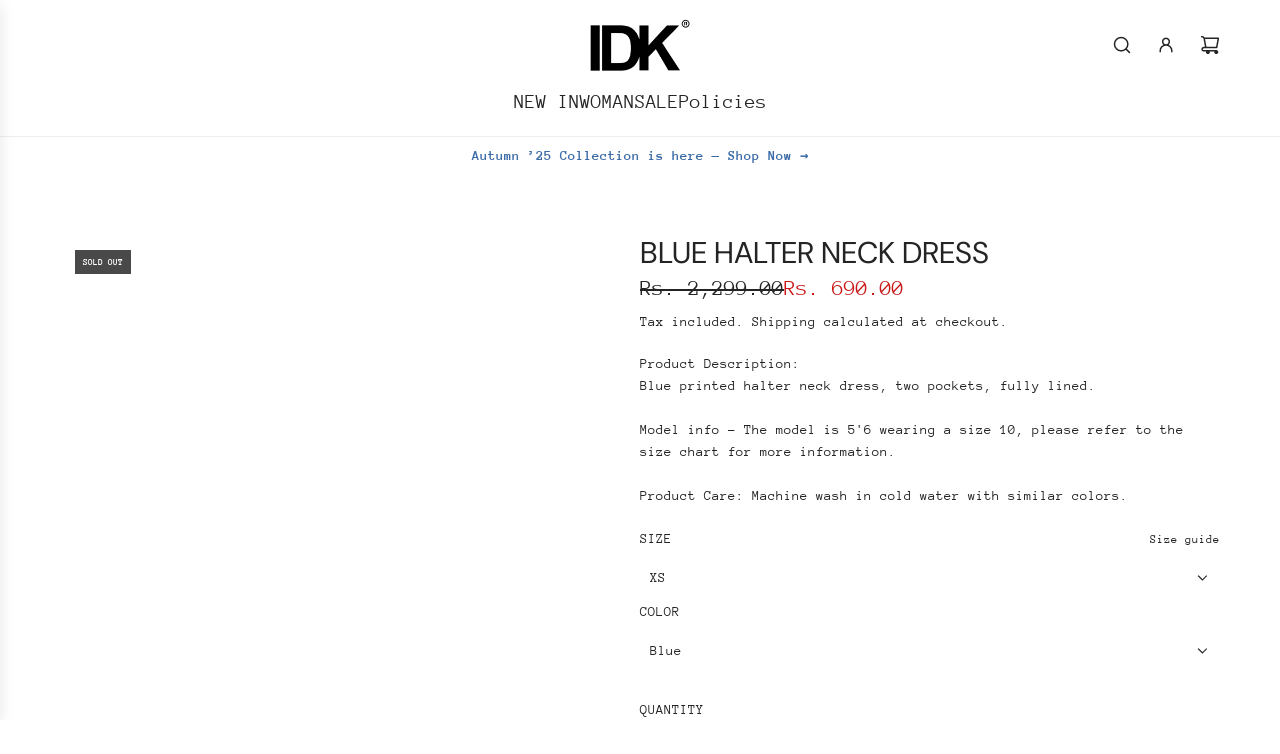

--- FILE ---
content_type: text/html; charset=utf-8
request_url: https://idk.co.in/products/blue-halter-neck-dress
body_size: 28565
content:
<!doctype html>
<html class="js" lang="en">
<head>
  <!-- Basic page needs ================================================== -->
  <meta charset="utf-8"><meta http-equiv="X-UA-Compatible" content="IE=edge"><link rel="preconnect" href="https://fonts.shopifycdn.com" crossorigin><link href="//idk.co.in/cdn/shop/t/33/assets/swiper-bundle.min.css?v=127370101718424465871750924118" rel="stylesheet" type="text/css" media="all" />
  <link href="//idk.co.in/cdn/shop/t/33/assets/photoswipe.min.css?v=165459975419098386681750924118" rel="stylesheet" type="text/css" media="all" />
  <link href="//idk.co.in/cdn/shop/t/33/assets/theme.min.css?v=1592920561463479371750924118" rel="stylesheet" type="text/css" media="all" />
  <link href="//idk.co.in/cdn/shop/t/33/assets/custom.css?v=102493421877365237651750924118" rel="stylesheet" type="text/css" media="all" />

  
    <link rel="shortcut icon" href="//idk.co.in/cdn/shop/files/3_3_33d57219-7d1b-4d2e-a3f9-473034b655c9.png?crop=center&height=180&v=1670051649&width=180" type="image/png">
    <link rel="apple-touch-icon" sizes="180x180" href="//idk.co.in/cdn/shop/files/3_3_33d57219-7d1b-4d2e-a3f9-473034b655c9.png?crop=center&height=180&v=1670051649&width=180">
    <link rel="apple-touch-icon-precomposed" sizes="180x180" href="//idk.co.in/cdn/shop/files/3_3_33d57219-7d1b-4d2e-a3f9-473034b655c9.png?crop=center&height=180&v=1670051649&width=180">
    <link rel="icon" type="image/png" sizes="32x32" href="//idk.co.in/cdn/shop/files/3_3_33d57219-7d1b-4d2e-a3f9-473034b655c9.png?crop=center&height=32&v=1670051649&width=32">
    <link rel="icon" type="image/png" sizes="194x194" href="//idk.co.in/cdn/shop/files/3_3_33d57219-7d1b-4d2e-a3f9-473034b655c9.png?crop=center&height=194&v=1670051649&width=194">
    <link rel="icon" type="image/png" sizes="192x192" href="//idk.co.in/cdn/shop/files/3_3_33d57219-7d1b-4d2e-a3f9-473034b655c9.png?crop=center&height=192&v=1670051649&width=192">
    <link rel="icon" type="image/png" sizes="16x16" href="//idk.co.in/cdn/shop/files/3_3_33d57219-7d1b-4d2e-a3f9-473034b655c9.png?crop=center&height=16&v=1670051649&width=16">
  

    <link rel="preload" as="font" href="//idk.co.in/cdn/fonts/dm_sans/dmsans_n4.ec80bd4dd7e1a334c969c265873491ae56018d72.woff2" type="font/woff2" crossorigin>
    

    <link rel="preload" as="font" href="//idk.co.in/cdn/fonts/anonymous_pro/anonymouspro_n4.f8892cc1cfa3d797af6172c8eeddce62cf610e33.woff2" type="font/woff2" crossorigin>
    
<!-- Title and description ================================================== -->
  <title>
    Blue Halter neck Dress - IDK Couture &ndash; IDK® Couture
  </title>

  
    <meta name="description" content="Blue printed halter neck dress, two pockets, fully lined.">
  

  <!-- Helpers ================================================== -->
  <!-- /snippets/social-meta-tags.liquid -->


<meta property="og:site_name" content="IDK® Couture">
<meta property="og:url" content="https://idk.co.in/products/blue-halter-neck-dress">
<meta property="og:title" content="Blue Halter neck Dress">
<meta property="og:type" content="product">
<meta property="og:description" content="Blue printed halter neck dress, two pockets, fully lined.">

  <meta property="og:price:amount" content="690.00">
  <meta property="og:price:currency" content="INR">

<meta property="og:image" content="http://idk.co.in/cdn/shop/products/KW924-DR-1.jpg?v=1672043143"><meta property="og:image" content="http://idk.co.in/cdn/shop/products/KW924-DR-2.jpg?v=1672043143"><meta property="og:image" content="http://idk.co.in/cdn/shop/products/KW924-DR-3.jpg?v=1672043143">
<meta property="og:image:alt" content="Blue Halter neck Dress"><meta property="og:image:alt" content="Blue Halter neck Dress"><meta property="og:image:alt" content="Blue Halter neck Dress">
<meta property="og:image:secure_url" content="https://idk.co.in/cdn/shop/products/KW924-DR-1.jpg?v=1672043143"><meta property="og:image:secure_url" content="https://idk.co.in/cdn/shop/products/KW924-DR-2.jpg?v=1672043143"><meta property="og:image:secure_url" content="https://idk.co.in/cdn/shop/products/KW924-DR-3.jpg?v=1672043143">


<meta name="x:card" content="summary_large_image">
<meta name="x:title" content="Blue Halter neck Dress">
<meta name="x:description" content="Blue printed halter neck dress, two pockets, fully lined.">

  <link rel="canonical" href="https://idk.co.in/products/blue-halter-neck-dress"/>
  <meta name="viewport" content="width=device-width, initial-scale=1, shrink-to-fit=no">
  <meta name="theme-color" content="rgba(36 36 36 / 1.0)">

  <!-- CSS ================================================== -->
  <style>
/*============================================================================
  #Typography
==============================================================================*/






@font-face {
  font-family: "DM Sans";
  font-weight: 400;
  font-style: normal;
  font-display: swap;
  src: url("//idk.co.in/cdn/fonts/dm_sans/dmsans_n4.ec80bd4dd7e1a334c969c265873491ae56018d72.woff2") format("woff2"),
       url("//idk.co.in/cdn/fonts/dm_sans/dmsans_n4.87bdd914d8a61247b911147ae68e754d695c58a6.woff") format("woff");
}

@font-face {
  font-family: "Anonymous Pro";
  font-weight: 400;
  font-style: normal;
  font-display: swap;
  src: url("//idk.co.in/cdn/fonts/anonymous_pro/anonymouspro_n4.f8892cc1cfa3d797af6172c8eeddce62cf610e33.woff2") format("woff2"),
       url("//idk.co.in/cdn/fonts/anonymous_pro/anonymouspro_n4.a707ca3ea5e6b6468ff0c29cf7e105dca1c09be4.woff") format("woff");
}


  @font-face {
  font-family: "DM Sans";
  font-weight: 700;
  font-style: normal;
  font-display: swap;
  src: url("//idk.co.in/cdn/fonts/dm_sans/dmsans_n7.97e21d81502002291ea1de8aefb79170c6946ce5.woff2") format("woff2"),
       url("//idk.co.in/cdn/fonts/dm_sans/dmsans_n7.af5c214f5116410ca1d53a2090665620e78e2e1b.woff") format("woff");
}




  @font-face {
  font-family: "Anonymous Pro";
  font-weight: 700;
  font-style: normal;
  font-display: swap;
  src: url("//idk.co.in/cdn/fonts/anonymous_pro/anonymouspro_n7.1abf60a1262a5f61d3e7f19599b5bc79deae580f.woff2") format("woff2"),
       url("//idk.co.in/cdn/fonts/anonymous_pro/anonymouspro_n7.72f538c813c55fd861df0050c3a89911062226b9.woff") format("woff");
}




  @font-face {
  font-family: "Anonymous Pro";
  font-weight: 400;
  font-style: italic;
  font-display: swap;
  src: url("//idk.co.in/cdn/fonts/anonymous_pro/anonymouspro_i4.e25745b6d033a0b4eea75ad1dd0df2b911abcf1f.woff2") format("woff2"),
       url("//idk.co.in/cdn/fonts/anonymous_pro/anonymouspro_i4.280c8776a79ac154f9332217a9852603e17ae391.woff") format("woff");
}




  @font-face {
  font-family: "Anonymous Pro";
  font-weight: 700;
  font-style: italic;
  font-display: swap;
  src: url("//idk.co.in/cdn/fonts/anonymous_pro/anonymouspro_i7.ee4faea594767398c1a7c2d939c79e197bcdaf0b.woff2") format("woff2"),
       url("//idk.co.in/cdn/fonts/anonymous_pro/anonymouspro_i7.d1ad252be5feb58dd0c7443a002463a98964f452.woff") format("woff");
}









/*============================================================================
  #General Variables
==============================================================================*/

:root {

  --font-weight-normal: 400;
  --font-weight-bold: 700;
  --font-weight-header-bold: 700;

  --header-font-stack: "DM Sans", sans-serif;
  --header-font-weight: 400;
  --header-font-style: normal;
  --header-text-size: 34;
  --header-text-size-px: 34px;
  --header-mobile-text-size-px: 22px;

  --header-font-case: uppercase;
  --header-font-size: 20;
  --header-font-size-px: 20px;

  --heading-spacing: 0.0em;
  --heading-line-height: 1.2;
  --heading-font-case: uppercase;
  --heading-font-stack: FontDrop;

  --body-font-stack: "Anonymous Pro", monospace;
  --body-font-weight: 400;
  --body-font-style: normal;

  --button-font-stack: "Anonymous Pro", monospace;
  --button-font-weight: 400;
  --button-font-style: normal;

  --label-font-stack: "Anonymous Pro", monospace;
  --label-font-weight: 400;
  --label-font-style: normal;
  --label-font-case: uppercase;
  --label-spacing: 0px;

  --navigation-font-stack: "DM Sans", sans-serif;
  --navigation-font-weight: 400;
  --navigation-font-style: normal;
  --navigation-font-letter-spacing: 0px;

  --base-font-size-int: 14;
  --base-font-size: 14px;

  --body-font-size-12-to-em: 0.86em;
  --body-font-size-16-to-em: 1.14em;
  --body-font-size-22-to-em: 1.57em;
  --body-font-size-28-to-em: 2.0em;
  --body-font-size-36-to-em: 2.57em;

  /* Heading Sizes */

  
  --h1-size: 43px;
  --h2-size: 34px;
  --h3-size: 30px;
  --h4-size: 26px;
  --h5-size: 21px;
  --h6-size: 17px;

  --sale-badge-color: rgba(73 73 73 / 1.0);
  --sold-out-badge-color: rgba(73 73 73 / 1.0);
  --custom-badge-color: rgba(73 73 73 / 1.0);
  --preorder-badge-color: rgba(73 73 73 / 1.0);
  --countdown-badge-color: rgba(73 73 73 / 1.0);
  --badge-font-color: rgba(255 255 255 / 1.0);

  --primary-btn-text-color: rgba(255 255 255 / 1.0);
  --primary-btn-text-color-opacity50: color-mix(in srgb, var(--primary-btn-text-color), transparent 50%);
  --primary-btn-bg-color: rgba(36 36 36 / 1.0);
  --primary-btn-bg-color-opacity50: color-mix(in srgb, var(--primary-btn-bg-color), transparent 50%);

  --button-text-case: none;
  --button-font-size: 14;
  --button-font-size-px: 14px;
  --button-text-spacing-px: 0px;

  
    --text-line-clamp: none;
  

  
    --alt-btn-border-radius: 0.5rem;
  

  --text-color: rgba(36 36 36 / 1.0);
  --text-color-transparent05: color-mix(in srgb, var(--text-color), transparent 95%);
  --text-color-transparent10: color-mix(in srgb, var(--text-color), transparent 90%);
  --text-color-transparent15: color-mix(in srgb, var(--text-color), transparent 85%);
  --text-color-transparent25: color-mix(in srgb, var(--text-color), transparent 75%);
  --text-color-transparent30: color-mix(in srgb, var(--text-color), transparent 70%);
  --text-color-transparent40: color-mix(in srgb, var(--text-color), transparent 60%);
  --text-color-transparent50: color-mix(in srgb, var(--text-color), transparent 50%);
  --text-color-transparent5: color-mix(in srgb, var(--text-color), transparent 50%);
  --text-color-transparent6: color-mix(in srgb, var(--text-color), transparent 40%);
  --text-color-transparent7: color-mix(in srgb, var(--text-color), transparent 30%);
  --text-color-transparent8: color-mix(in srgb, var(--text-color), transparent 20%);

  
    --heading-xl-font-size: 28px;
    --heading-l-font-size: 22px;
    --subheading-font-size: 20px;
  

  
    --small-body-font-size: 12px;
  

  --link-color: rgba(36 36 36 / 1.0);
  --on-sale-color: rgba(202 24 24 / 1.0);

  --body-color: rgba(255 255 255 / 1.0);
  --body-color-darken10: #e6e6e6;
  --body-color-transparent00: color-mix(in srgb, var(--body-color), transparent 100%);
  --body-color-transparent40: color-mix(in srgb, var(--body-color), transparent 60%);
  --body-color-transparent50: color-mix(in srgb, var(--body-color), transparent 50%);
  --body-color-transparent90: color-mix(in srgb, var(--body-color), transparent 10%);

  --body-overlay-color: color-mix(in srgb, var(--body-color-darken10), transparent 30%);

  --body-secondary-color: rgba(248 248 248 / 1.0);
  --body-secondary-color-transparent00: color-mix(in srgb, var(--body-secondary-color), transparent 100%);
  --body-secondary-color-darken05: color-mix(in srgb, var(--body-secondary-color), transparent 95%);

  --color-primary-background: #fff;
  --color-primary-background-rgb: 255, 255, 255;
  --color-secondary-background: rgba(248 248 248 / 1.0);

  --border-color: rgba(36, 36, 36, 0.25);
  --link-border-color: color-mix(in srgb, var(--link-color), transparent 50%);
  --border-color-darken10: #0a0a0a;
  --view-in-space-button-background: #f2f2f2;

  --header-color: rgba(255 255 255 / 1.0);
  --header-color-darken5-filter: #f2f2f2;
  --header-color-darken5: color-mix(in srgb, var(--header-color-darken5-filter), transparent 0%);

  --header-border-color: rgba(238 238 238 / 1.0);

  --announcement-text-size: 14px;
  --announcement-text-spacing: 0px;

  --logo-font-size: 32px;

  --overlay-header-text-color: rgba(255 255 255 / 1.0);
  --nav-text-color: rgba(36 36 36 / 1.0);
  --nav-text-color-transparent5: color-mix(in srgb, var(--nav-text-color), transparent 95%);
  --nav-text-color-transparent10: color-mix(in srgb, var(--nav-text-color), transparent 90%);
  --nav-text-color-transparent30: color-mix(in srgb, var(--nav-text-color), transparent 70%);
  --nav-text-color-transparent50: color-mix(in srgb, var(--nav-text-color), transparent 50%);

  --nav-text-hover: rgba(190 190 190 / 1.0);

  --color-scheme-light-background: rgba(241 242 243 / 1.0);
  --color-scheme-light-background-transparent40: color-mix(in srgb, var(--color-scheme-light-background), transparent 60%);
  --color-scheme-light-background-transparent50: color-mix(in srgb, var(--color-scheme-light-background), transparent 50%);
  --color-scheme-light-background-rgb: 241, 242, 243;

  --color-scheme-light-text: rgba(36 36 36 / 1.0);
  --color-scheme-light-text-transparent10: color-mix(in srgb, var(--color-scheme-light-text), transparent 90%);
  --color-scheme-light-text-transparent25: color-mix(in srgb, var(--color-scheme-light-text), transparent 75%);
  --color-scheme-light-text-transparent40: color-mix(in srgb, var(--color-scheme-light-text), transparent 60%);
  --color-scheme-light-text-transparent50: color-mix(in srgb, var(--color-scheme-light-text), transparent 50%);
  --color-scheme-light-text-transparent60: color-mix(in srgb, var(--color-scheme-light-text), transparent 40%);
  --color-scheme-light-text-transparent80: color-mix(in srgb, var(--color-scheme-light-text), transparent 20%);

  --color-scheme-feature-background: rgba(230 229 231 / 1.0);
  --color-scheme-feature-background-transparent40: color-mix(in srgb, var(--color-scheme-feature-background), transparent 60%);
  --color-scheme-feature-background-transparent50: color-mix(in srgb, var(--color-scheme-feature-background), transparent 50%);
  --color-scheme-feature-background-rgb: 230, 229, 231;

  --color-scheme-feature-text: rgba(36 36 36 / 1.0);
  --color-scheme-feature-text-transparent10: color-mix(in srgb, var(--color-scheme-feature-text), transparent 90%);
  --color-scheme-feature-text-transparent25: color-mix(in srgb, var(--color-scheme-feature-text), transparent 75%);
  --color-scheme-feature-text-transparent40: color-mix(in srgb, var(--color-scheme-feature-text), transparent 60%);
  --color-scheme-feature-text-transparent50: color-mix(in srgb, var(--color-scheme-feature-text), transparent 50%);
  --color-scheme-feature-text-transparent60: color-mix(in srgb, var(--color-scheme-feature-text), transparent 40%);
  --color-scheme-feature-text-transparent80: color-mix(in srgb, var(--color-scheme-feature-text), transparent 20%);

  --homepage-sections-accent-secondary-color-transparent60: color-mix(in srgb, var(--color-scheme-feature-text), transparent 40%);

  --color-scheme-dark-background: rgba(36 36 36 / 1.0);
  --color-scheme-dark-background-transparent40: color-mix(in srgb, var(--color-scheme-dark-background), transparent 60%);
  --color-scheme-dark-background-transparent50: color-mix(in srgb, var(--color-scheme-dark-background), transparent 50%);
  --color-scheme-dark-background-rgb: 36, 36, 36;

  --color-scheme-dark-text: rgba(255 255 255 / 1.0);
  --color-scheme-dark-text-transparent10: color-mix(in srgb, var(--color-scheme-dark-text), transparent 90%);
  --color-scheme-dark-text-transparent25: color-mix(in srgb, var(--color-scheme-dark-text), transparent 75%);
  --color-scheme-dark-text-transparent40: color-mix(in srgb, var(--color-scheme-dark-text), transparent 60%);
  --color-scheme-dark-text-transparent50: color-mix(in srgb, var(--color-scheme-dark-text), transparent 50%);
  --color-scheme-dark-text-transparent60: color-mix(in srgb, var(--color-scheme-dark-text), transparent 40%);
  --color-scheme-dark-text-transparent80: color-mix(in srgb, var(--color-scheme-dark-text), transparent 20%);

  --filter-bg-color: rgba(36, 36, 36, 0.1);

  --menu-drawer-color: rgba(255 255 255 / 1.0);
  --menu-drawer-text-color: rgba(36 36 36 / 1.0);
  --menu-drawer-text-color-transparent10: color-mix(in srgb, var(--menu-drawer-text-color), transparent 90%);
  --menu-drawer-text-color-transparent30: color-mix(in srgb, var(--menu-drawer-text-color), transparent 70%);
  --menu-drawer-border-color: color-mix(in srgb, var(--menu-drawer-text-color), transparent 75%);
  --menu-drawer-text-hover-color: rgba(159 159 159 / 1.0);

  --cart-drawer-color: rgba(255 255 255 / 1.0);
  --cart-drawer-color-transparent50: color-mix(in srgb, var(--cart-drawer-color), transparent 50%);
  --cart-drawer-text-color: rgba(36 36 36 / 1.0);
  --cart-drawer-text-color-transparent10: color-mix(in srgb, var(--cart-drawer-text-color), transparent 90%);
  --cart-drawer-text-color-transparent25: color-mix(in srgb, var(--cart-drawer-text-color), transparent 75%);
  --cart-drawer-text-color-transparent40: color-mix(in srgb, var(--cart-drawer-text-color), transparent 60%);
  --cart-drawer-text-color-transparent50: color-mix(in srgb, var(--cart-drawer-text-color), transparent 50%);
  --cart-drawer-text-color-transparent70: color-mix(in srgb, var(--cart-drawer-text-color), transparent 30%);
  --cart-drawer-border-color: color-mix(in srgb, var(--cart-drawer-text-color), transparent 75%);

  --success-color: #28a745;
  --error-color: #DC3545;
  --warning-color: #EB9247;

  /* Shop Pay Installments variables */
  --color-body: rgba(248 248 248 / 1.0);
  --color-bg: rgba(248 248 248 / 1.0);

  /* Checkbox */
  --checkbox-size: 16px;
  --inline-icon-size: 16px;
  --line-height-base: 1.6;

  /* Grid spacing */
  --grid-spacing: 10px;
  
    --grid-spacing-tight: 10px;
    --grid-spacing-loose: 10px;
  

  /* Border radius */
  --block-border-radius: 0;
  --input-border-radius: 0;
  --thumbnail-border-radius: 0;
  --badge-border-radius: 0;
  

  --swatch-border-radius: 0;
  
    --swatch-border-radius: 50%;
  
}
</style>

  <style data-shopify>
    *,
    *::before,
    *::after {
      box-sizing: inherit;
    }

    html {
      box-sizing: border-box;
      background-color: var(--body-color);
      height: 100%;
      margin: 0;
    }

    body {
      background-color: var(--body-color);
      min-height: 100%;
      margin: 0;
      display: grid;
      grid-template-rows: auto auto 1fr auto;
      grid-template-columns: 100%;
      overflow-x: hidden;
    }

    .sr-only {
      position: absolute;
      width: 1px;
      height: 1px;
      padding: 0;
      margin: -1px;
      overflow: hidden;
      clip: rect(0, 0, 0, 0);
      border: 0;
    }

    .sr-only-focusable:active, .sr-only-focusable:focus {
      position: static;
      width: auto;
      height: auto;
      margin: 0;
      overflow: visible;
      clip: auto;
    }
  </style>

  <!-- Header hook for plugins ================================================== -->
  <script>window.performance && window.performance.mark && window.performance.mark('shopify.content_for_header.start');</script><meta name="google-site-verification" content="0t1Pjw19Td9CKPjjz99vSPSNUsg8I19gMxoWguwltSc">
<meta id="shopify-digital-wallet" name="shopify-digital-wallet" content="/64882540784/digital_wallets/dialog">
<link rel="alternate" type="application/json+oembed" href="https://idk.co.in/products/blue-halter-neck-dress.oembed">
<script async="async" src="/checkouts/internal/preloads.js?locale=en-IN"></script>
<script id="shopify-features" type="application/json">{"accessToken":"6f3c6654ff1049a36005aaaa95597e99","betas":["rich-media-storefront-analytics"],"domain":"idk.co.in","predictiveSearch":true,"shopId":64882540784,"locale":"en"}</script>
<script>var Shopify = Shopify || {};
Shopify.shop = "idkcouture.myshopify.com";
Shopify.locale = "en";
Shopify.currency = {"active":"INR","rate":"1.0"};
Shopify.country = "IN";
Shopify.theme = {"name":"AW25","id":153229492464,"schema_name":"Influence","schema_version":"4.9.1","theme_store_id":1536,"role":"main"};
Shopify.theme.handle = "null";
Shopify.theme.style = {"id":null,"handle":null};
Shopify.cdnHost = "idk.co.in/cdn";
Shopify.routes = Shopify.routes || {};
Shopify.routes.root = "/";</script>
<script type="module">!function(o){(o.Shopify=o.Shopify||{}).modules=!0}(window);</script>
<script>!function(o){function n(){var o=[];function n(){o.push(Array.prototype.slice.apply(arguments))}return n.q=o,n}var t=o.Shopify=o.Shopify||{};t.loadFeatures=n(),t.autoloadFeatures=n()}(window);</script>
<script id="shop-js-analytics" type="application/json">{"pageType":"product"}</script>
<script defer="defer" async type="module" src="//idk.co.in/cdn/shopifycloud/shop-js/modules/v2/client.init-shop-cart-sync_BApSsMSl.en.esm.js"></script>
<script defer="defer" async type="module" src="//idk.co.in/cdn/shopifycloud/shop-js/modules/v2/chunk.common_CBoos6YZ.esm.js"></script>
<script type="module">
  await import("//idk.co.in/cdn/shopifycloud/shop-js/modules/v2/client.init-shop-cart-sync_BApSsMSl.en.esm.js");
await import("//idk.co.in/cdn/shopifycloud/shop-js/modules/v2/chunk.common_CBoos6YZ.esm.js");

  window.Shopify.SignInWithShop?.initShopCartSync?.({"fedCMEnabled":true,"windoidEnabled":true});

</script>
<script id="__st">var __st={"a":64882540784,"offset":19800,"reqid":"b05f562e-93b7-49f1-8cd7-26685fb38862-1768901538","pageurl":"idk.co.in\/products\/blue-halter-neck-dress","u":"47587405b988","p":"product","rtyp":"product","rid":8191902712048};</script>
<script>window.ShopifyPaypalV4VisibilityTracking = true;</script>
<script id="form-persister">!function(){'use strict';const t='contact',e='new_comment',n=[[t,t],['blogs',e],['comments',e],[t,'customer']],o='password',r='form_key',c=['recaptcha-v3-token','g-recaptcha-response','h-captcha-response',o],s=()=>{try{return window.sessionStorage}catch{return}},i='__shopify_v',u=t=>t.elements[r],a=function(){const t=[...n].map((([t,e])=>`form[action*='/${t}']:not([data-nocaptcha='true']) input[name='form_type'][value='${e}']`)).join(',');var e;return e=t,()=>e?[...document.querySelectorAll(e)].map((t=>t.form)):[]}();function m(t){const e=u(t);a().includes(t)&&(!e||!e.value)&&function(t){try{if(!s())return;!function(t){const e=s();if(!e)return;const n=u(t);if(!n)return;const o=n.value;o&&e.removeItem(o)}(t);const e=Array.from(Array(32),(()=>Math.random().toString(36)[2])).join('');!function(t,e){u(t)||t.append(Object.assign(document.createElement('input'),{type:'hidden',name:r})),t.elements[r].value=e}(t,e),function(t,e){const n=s();if(!n)return;const r=[...t.querySelectorAll(`input[type='${o}']`)].map((({name:t})=>t)),u=[...c,...r],a={};for(const[o,c]of new FormData(t).entries())u.includes(o)||(a[o]=c);n.setItem(e,JSON.stringify({[i]:1,action:t.action,data:a}))}(t,e)}catch(e){console.error('failed to persist form',e)}}(t)}const f=t=>{if('true'===t.dataset.persistBound)return;const e=function(t,e){const n=function(t){return'function'==typeof t.submit?t.submit:HTMLFormElement.prototype.submit}(t).bind(t);return function(){let t;return()=>{t||(t=!0,(()=>{try{e(),n()}catch(t){(t=>{console.error('form submit failed',t)})(t)}})(),setTimeout((()=>t=!1),250))}}()}(t,(()=>{m(t)}));!function(t,e){if('function'==typeof t.submit&&'function'==typeof e)try{t.submit=e}catch{}}(t,e),t.addEventListener('submit',(t=>{t.preventDefault(),e()})),t.dataset.persistBound='true'};!function(){function t(t){const e=(t=>{const e=t.target;return e instanceof HTMLFormElement?e:e&&e.form})(t);e&&m(e)}document.addEventListener('submit',t),document.addEventListener('DOMContentLoaded',(()=>{const e=a();for(const t of e)f(t);var n;n=document.body,new window.MutationObserver((t=>{for(const e of t)if('childList'===e.type&&e.addedNodes.length)for(const t of e.addedNodes)1===t.nodeType&&'FORM'===t.tagName&&a().includes(t)&&f(t)})).observe(n,{childList:!0,subtree:!0,attributes:!1}),document.removeEventListener('submit',t)}))}()}();</script>
<script integrity="sha256-4kQ18oKyAcykRKYeNunJcIwy7WH5gtpwJnB7kiuLZ1E=" data-source-attribution="shopify.loadfeatures" defer="defer" src="//idk.co.in/cdn/shopifycloud/storefront/assets/storefront/load_feature-a0a9edcb.js" crossorigin="anonymous"></script>
<script data-source-attribution="shopify.dynamic_checkout.dynamic.init">var Shopify=Shopify||{};Shopify.PaymentButton=Shopify.PaymentButton||{isStorefrontPortableWallets:!0,init:function(){window.Shopify.PaymentButton.init=function(){};var t=document.createElement("script");t.src="https://idk.co.in/cdn/shopifycloud/portable-wallets/latest/portable-wallets.en.js",t.type="module",document.head.appendChild(t)}};
</script>
<script data-source-attribution="shopify.dynamic_checkout.buyer_consent">
  function portableWalletsHideBuyerConsent(e){var t=document.getElementById("shopify-buyer-consent"),n=document.getElementById("shopify-subscription-policy-button");t&&n&&(t.classList.add("hidden"),t.setAttribute("aria-hidden","true"),n.removeEventListener("click",e))}function portableWalletsShowBuyerConsent(e){var t=document.getElementById("shopify-buyer-consent"),n=document.getElementById("shopify-subscription-policy-button");t&&n&&(t.classList.remove("hidden"),t.removeAttribute("aria-hidden"),n.addEventListener("click",e))}window.Shopify?.PaymentButton&&(window.Shopify.PaymentButton.hideBuyerConsent=portableWalletsHideBuyerConsent,window.Shopify.PaymentButton.showBuyerConsent=portableWalletsShowBuyerConsent);
</script>
<script data-source-attribution="shopify.dynamic_checkout.cart.bootstrap">document.addEventListener("DOMContentLoaded",(function(){function t(){return document.querySelector("shopify-accelerated-checkout-cart, shopify-accelerated-checkout")}if(t())Shopify.PaymentButton.init();else{new MutationObserver((function(e,n){t()&&(Shopify.PaymentButton.init(),n.disconnect())})).observe(document.body,{childList:!0,subtree:!0})}}));
</script>

<script>window.performance && window.performance.mark && window.performance.mark('shopify.content_for_header.end');</script>

  <script defer src="//idk.co.in/cdn/shop/t/33/assets/eventBus.js?v=100401504747444416941750924119"></script>

  <script type="text/javascript">
		window.wetheme = {
			name: 'Flow',
			webcomponentRegistry: {
        registry: {},
				checkScriptLoaded: function(key) {
					return window.wetheme.webcomponentRegistry.registry[key] ? true : false
				},
        register: function(registration) {
            if(!window.wetheme.webcomponentRegistry.checkScriptLoaded(registration.key)) {
              window.wetheme.webcomponentRegistry.registry[registration.key] = registration
            }
        }
      }
    };
	</script>

  

  
<link href="https://monorail-edge.shopifysvc.com" rel="dns-prefetch">
<script>(function(){if ("sendBeacon" in navigator && "performance" in window) {try {var session_token_from_headers = performance.getEntriesByType('navigation')[0].serverTiming.find(x => x.name == '_s').description;} catch {var session_token_from_headers = undefined;}var session_cookie_matches = document.cookie.match(/_shopify_s=([^;]*)/);var session_token_from_cookie = session_cookie_matches && session_cookie_matches.length === 2 ? session_cookie_matches[1] : "";var session_token = session_token_from_headers || session_token_from_cookie || "";function handle_abandonment_event(e) {var entries = performance.getEntries().filter(function(entry) {return /monorail-edge.shopifysvc.com/.test(entry.name);});if (!window.abandonment_tracked && entries.length === 0) {window.abandonment_tracked = true;var currentMs = Date.now();var navigation_start = performance.timing.navigationStart;var payload = {shop_id: 64882540784,url: window.location.href,navigation_start,duration: currentMs - navigation_start,session_token,page_type: "product"};window.navigator.sendBeacon("https://monorail-edge.shopifysvc.com/v1/produce", JSON.stringify({schema_id: "online_store_buyer_site_abandonment/1.1",payload: payload,metadata: {event_created_at_ms: currentMs,event_sent_at_ms: currentMs}}));}}window.addEventListener('pagehide', handle_abandonment_event);}}());</script>
<script id="web-pixels-manager-setup">(function e(e,d,r,n,o){if(void 0===o&&(o={}),!Boolean(null===(a=null===(i=window.Shopify)||void 0===i?void 0:i.analytics)||void 0===a?void 0:a.replayQueue)){var i,a;window.Shopify=window.Shopify||{};var t=window.Shopify;t.analytics=t.analytics||{};var s=t.analytics;s.replayQueue=[],s.publish=function(e,d,r){return s.replayQueue.push([e,d,r]),!0};try{self.performance.mark("wpm:start")}catch(e){}var l=function(){var e={modern:/Edge?\/(1{2}[4-9]|1[2-9]\d|[2-9]\d{2}|\d{4,})\.\d+(\.\d+|)|Firefox\/(1{2}[4-9]|1[2-9]\d|[2-9]\d{2}|\d{4,})\.\d+(\.\d+|)|Chrom(ium|e)\/(9{2}|\d{3,})\.\d+(\.\d+|)|(Maci|X1{2}).+ Version\/(15\.\d+|(1[6-9]|[2-9]\d|\d{3,})\.\d+)([,.]\d+|)( \(\w+\)|)( Mobile\/\w+|) Safari\/|Chrome.+OPR\/(9{2}|\d{3,})\.\d+\.\d+|(CPU[ +]OS|iPhone[ +]OS|CPU[ +]iPhone|CPU IPhone OS|CPU iPad OS)[ +]+(15[._]\d+|(1[6-9]|[2-9]\d|\d{3,})[._]\d+)([._]\d+|)|Android:?[ /-](13[3-9]|1[4-9]\d|[2-9]\d{2}|\d{4,})(\.\d+|)(\.\d+|)|Android.+Firefox\/(13[5-9]|1[4-9]\d|[2-9]\d{2}|\d{4,})\.\d+(\.\d+|)|Android.+Chrom(ium|e)\/(13[3-9]|1[4-9]\d|[2-9]\d{2}|\d{4,})\.\d+(\.\d+|)|SamsungBrowser\/([2-9]\d|\d{3,})\.\d+/,legacy:/Edge?\/(1[6-9]|[2-9]\d|\d{3,})\.\d+(\.\d+|)|Firefox\/(5[4-9]|[6-9]\d|\d{3,})\.\d+(\.\d+|)|Chrom(ium|e)\/(5[1-9]|[6-9]\d|\d{3,})\.\d+(\.\d+|)([\d.]+$|.*Safari\/(?![\d.]+ Edge\/[\d.]+$))|(Maci|X1{2}).+ Version\/(10\.\d+|(1[1-9]|[2-9]\d|\d{3,})\.\d+)([,.]\d+|)( \(\w+\)|)( Mobile\/\w+|) Safari\/|Chrome.+OPR\/(3[89]|[4-9]\d|\d{3,})\.\d+\.\d+|(CPU[ +]OS|iPhone[ +]OS|CPU[ +]iPhone|CPU IPhone OS|CPU iPad OS)[ +]+(10[._]\d+|(1[1-9]|[2-9]\d|\d{3,})[._]\d+)([._]\d+|)|Android:?[ /-](13[3-9]|1[4-9]\d|[2-9]\d{2}|\d{4,})(\.\d+|)(\.\d+|)|Mobile Safari.+OPR\/([89]\d|\d{3,})\.\d+\.\d+|Android.+Firefox\/(13[5-9]|1[4-9]\d|[2-9]\d{2}|\d{4,})\.\d+(\.\d+|)|Android.+Chrom(ium|e)\/(13[3-9]|1[4-9]\d|[2-9]\d{2}|\d{4,})\.\d+(\.\d+|)|Android.+(UC? ?Browser|UCWEB|U3)[ /]?(15\.([5-9]|\d{2,})|(1[6-9]|[2-9]\d|\d{3,})\.\d+)\.\d+|SamsungBrowser\/(5\.\d+|([6-9]|\d{2,})\.\d+)|Android.+MQ{2}Browser\/(14(\.(9|\d{2,})|)|(1[5-9]|[2-9]\d|\d{3,})(\.\d+|))(\.\d+|)|K[Aa][Ii]OS\/(3\.\d+|([4-9]|\d{2,})\.\d+)(\.\d+|)/},d=e.modern,r=e.legacy,n=navigator.userAgent;return n.match(d)?"modern":n.match(r)?"legacy":"unknown"}(),u="modern"===l?"modern":"legacy",c=(null!=n?n:{modern:"",legacy:""})[u],f=function(e){return[e.baseUrl,"/wpm","/b",e.hashVersion,"modern"===e.buildTarget?"m":"l",".js"].join("")}({baseUrl:d,hashVersion:r,buildTarget:u}),m=function(e){var d=e.version,r=e.bundleTarget,n=e.surface,o=e.pageUrl,i=e.monorailEndpoint;return{emit:function(e){var a=e.status,t=e.errorMsg,s=(new Date).getTime(),l=JSON.stringify({metadata:{event_sent_at_ms:s},events:[{schema_id:"web_pixels_manager_load/3.1",payload:{version:d,bundle_target:r,page_url:o,status:a,surface:n,error_msg:t},metadata:{event_created_at_ms:s}}]});if(!i)return console&&console.warn&&console.warn("[Web Pixels Manager] No Monorail endpoint provided, skipping logging."),!1;try{return self.navigator.sendBeacon.bind(self.navigator)(i,l)}catch(e){}var u=new XMLHttpRequest;try{return u.open("POST",i,!0),u.setRequestHeader("Content-Type","text/plain"),u.send(l),!0}catch(e){return console&&console.warn&&console.warn("[Web Pixels Manager] Got an unhandled error while logging to Monorail."),!1}}}}({version:r,bundleTarget:l,surface:e.surface,pageUrl:self.location.href,monorailEndpoint:e.monorailEndpoint});try{o.browserTarget=l,function(e){var d=e.src,r=e.async,n=void 0===r||r,o=e.onload,i=e.onerror,a=e.sri,t=e.scriptDataAttributes,s=void 0===t?{}:t,l=document.createElement("script"),u=document.querySelector("head"),c=document.querySelector("body");if(l.async=n,l.src=d,a&&(l.integrity=a,l.crossOrigin="anonymous"),s)for(var f in s)if(Object.prototype.hasOwnProperty.call(s,f))try{l.dataset[f]=s[f]}catch(e){}if(o&&l.addEventListener("load",o),i&&l.addEventListener("error",i),u)u.appendChild(l);else{if(!c)throw new Error("Did not find a head or body element to append the script");c.appendChild(l)}}({src:f,async:!0,onload:function(){if(!function(){var e,d;return Boolean(null===(d=null===(e=window.Shopify)||void 0===e?void 0:e.analytics)||void 0===d?void 0:d.initialized)}()){var d=window.webPixelsManager.init(e)||void 0;if(d){var r=window.Shopify.analytics;r.replayQueue.forEach((function(e){var r=e[0],n=e[1],o=e[2];d.publishCustomEvent(r,n,o)})),r.replayQueue=[],r.publish=d.publishCustomEvent,r.visitor=d.visitor,r.initialized=!0}}},onerror:function(){return m.emit({status:"failed",errorMsg:"".concat(f," has failed to load")})},sri:function(e){var d=/^sha384-[A-Za-z0-9+/=]+$/;return"string"==typeof e&&d.test(e)}(c)?c:"",scriptDataAttributes:o}),m.emit({status:"loading"})}catch(e){m.emit({status:"failed",errorMsg:(null==e?void 0:e.message)||"Unknown error"})}}})({shopId: 64882540784,storefrontBaseUrl: "https://idk.co.in",extensionsBaseUrl: "https://extensions.shopifycdn.com/cdn/shopifycloud/web-pixels-manager",monorailEndpoint: "https://monorail-edge.shopifysvc.com/unstable/produce_batch",surface: "storefront-renderer",enabledBetaFlags: ["2dca8a86"],webPixelsConfigList: [{"id":"545685744","configuration":"{\"config\":\"{\\\"pixel_id\\\":\\\"G-XEJET1RS9S\\\",\\\"target_country\\\":\\\"IN\\\",\\\"gtag_events\\\":[{\\\"type\\\":\\\"search\\\",\\\"action_label\\\":[\\\"G-XEJET1RS9S\\\",\\\"AW-407341250\\\/KfzlCNGLmfkYEMKRnsIB\\\"]},{\\\"type\\\":\\\"begin_checkout\\\",\\\"action_label\\\":[\\\"G-XEJET1RS9S\\\",\\\"AW-407341250\\\/5tDjCNeLmfkYEMKRnsIB\\\"]},{\\\"type\\\":\\\"view_item\\\",\\\"action_label\\\":[\\\"G-XEJET1RS9S\\\",\\\"AW-407341250\\\/PDrFCM6LmfkYEMKRnsIB\\\",\\\"MC-ZVT2QXQ38B\\\"]},{\\\"type\\\":\\\"purchase\\\",\\\"action_label\\\":[\\\"G-XEJET1RS9S\\\",\\\"AW-407341250\\\/8_dRCLKKmfkYEMKRnsIB\\\",\\\"MC-ZVT2QXQ38B\\\"]},{\\\"type\\\":\\\"page_view\\\",\\\"action_label\\\":[\\\"G-XEJET1RS9S\\\",\\\"AW-407341250\\\/8Y4vCLWKmfkYEMKRnsIB\\\",\\\"MC-ZVT2QXQ38B\\\"]},{\\\"type\\\":\\\"add_payment_info\\\",\\\"action_label\\\":[\\\"G-XEJET1RS9S\\\",\\\"AW-407341250\\\/ljGHCNqLmfkYEMKRnsIB\\\"]},{\\\"type\\\":\\\"add_to_cart\\\",\\\"action_label\\\":[\\\"G-XEJET1RS9S\\\",\\\"AW-407341250\\\/7DeGCNSLmfkYEMKRnsIB\\\"]}],\\\"enable_monitoring_mode\\\":false}\"}","eventPayloadVersion":"v1","runtimeContext":"OPEN","scriptVersion":"b2a88bafab3e21179ed38636efcd8a93","type":"APP","apiClientId":1780363,"privacyPurposes":[],"dataSharingAdjustments":{"protectedCustomerApprovalScopes":["read_customer_address","read_customer_email","read_customer_name","read_customer_personal_data","read_customer_phone"]}},{"id":"shopify-app-pixel","configuration":"{}","eventPayloadVersion":"v1","runtimeContext":"STRICT","scriptVersion":"0450","apiClientId":"shopify-pixel","type":"APP","privacyPurposes":["ANALYTICS","MARKETING"]},{"id":"shopify-custom-pixel","eventPayloadVersion":"v1","runtimeContext":"LAX","scriptVersion":"0450","apiClientId":"shopify-pixel","type":"CUSTOM","privacyPurposes":["ANALYTICS","MARKETING"]}],isMerchantRequest: false,initData: {"shop":{"name":"IDK® Couture","paymentSettings":{"currencyCode":"INR"},"myshopifyDomain":"idkcouture.myshopify.com","countryCode":"IN","storefrontUrl":"https:\/\/idk.co.in"},"customer":null,"cart":null,"checkout":null,"productVariants":[{"price":{"amount":690.0,"currencyCode":"INR"},"product":{"title":"Blue Halter neck Dress","vendor":"IDK Couture","id":"8191902712048","untranslatedTitle":"Blue Halter neck Dress","url":"\/products\/blue-halter-neck-dress","type":"Dresses"},"id":"43734524166384","image":{"src":"\/\/idk.co.in\/cdn\/shop\/products\/KW924-DR-1.jpg?v=1672043143"},"sku":"KW924-DR-2003","title":"XS \/ Blue","untranslatedTitle":"XS \/ Blue"},{"price":{"amount":690.0,"currencyCode":"INR"},"product":{"title":"Blue Halter neck Dress","vendor":"IDK Couture","id":"8191902712048","untranslatedTitle":"Blue Halter neck Dress","url":"\/products\/blue-halter-neck-dress","type":"Dresses"},"id":"43734524199152","image":{"src":"\/\/idk.co.in\/cdn\/shop\/products\/KW924-DR-1.jpg?v=1672043143"},"sku":"KW924-DR-2003","title":"S \/ Blue","untranslatedTitle":"S \/ Blue"},{"price":{"amount":690.0,"currencyCode":"INR"},"product":{"title":"Blue Halter neck Dress","vendor":"IDK Couture","id":"8191902712048","untranslatedTitle":"Blue Halter neck Dress","url":"\/products\/blue-halter-neck-dress","type":"Dresses"},"id":"43734524231920","image":{"src":"\/\/idk.co.in\/cdn\/shop\/products\/KW924-DR-1.jpg?v=1672043143"},"sku":"KW924-DR-2003","title":"M \/ Blue","untranslatedTitle":"M \/ Blue"},{"price":{"amount":690.0,"currencyCode":"INR"},"product":{"title":"Blue Halter neck Dress","vendor":"IDK Couture","id":"8191902712048","untranslatedTitle":"Blue Halter neck Dress","url":"\/products\/blue-halter-neck-dress","type":"Dresses"},"id":"43734524264688","image":{"src":"\/\/idk.co.in\/cdn\/shop\/products\/KW924-DR-1.jpg?v=1672043143"},"sku":"KW924-DR-2003","title":"L \/ Blue","untranslatedTitle":"L \/ Blue"},{"price":{"amount":690.0,"currencyCode":"INR"},"product":{"title":"Blue Halter neck Dress","vendor":"IDK Couture","id":"8191902712048","untranslatedTitle":"Blue Halter neck Dress","url":"\/products\/blue-halter-neck-dress","type":"Dresses"},"id":"43734524297456","image":{"src":"\/\/idk.co.in\/cdn\/shop\/products\/KW924-DR-1.jpg?v=1672043143"},"sku":"KW924-DR-2003","title":"XL \/ Blue","untranslatedTitle":"XL \/ Blue"},{"price":{"amount":690.0,"currencyCode":"INR"},"product":{"title":"Blue Halter neck Dress","vendor":"IDK Couture","id":"8191902712048","untranslatedTitle":"Blue Halter neck Dress","url":"\/products\/blue-halter-neck-dress","type":"Dresses"},"id":"43734524330224","image":{"src":"\/\/idk.co.in\/cdn\/shop\/products\/KW924-DR-1.jpg?v=1672043143"},"sku":"KW924-DR-2003","title":"2XL \/ Blue","untranslatedTitle":"2XL \/ Blue"}],"purchasingCompany":null},},"https://idk.co.in/cdn","fcfee988w5aeb613cpc8e4bc33m6693e112",{"modern":"","legacy":""},{"shopId":"64882540784","storefrontBaseUrl":"https:\/\/idk.co.in","extensionBaseUrl":"https:\/\/extensions.shopifycdn.com\/cdn\/shopifycloud\/web-pixels-manager","surface":"storefront-renderer","enabledBetaFlags":"[\"2dca8a86\"]","isMerchantRequest":"false","hashVersion":"fcfee988w5aeb613cpc8e4bc33m6693e112","publish":"custom","events":"[[\"page_viewed\",{}],[\"product_viewed\",{\"productVariant\":{\"price\":{\"amount\":690.0,\"currencyCode\":\"INR\"},\"product\":{\"title\":\"Blue Halter neck Dress\",\"vendor\":\"IDK Couture\",\"id\":\"8191902712048\",\"untranslatedTitle\":\"Blue Halter neck Dress\",\"url\":\"\/products\/blue-halter-neck-dress\",\"type\":\"Dresses\"},\"id\":\"43734524166384\",\"image\":{\"src\":\"\/\/idk.co.in\/cdn\/shop\/products\/KW924-DR-1.jpg?v=1672043143\"},\"sku\":\"KW924-DR-2003\",\"title\":\"XS \/ Blue\",\"untranslatedTitle\":\"XS \/ Blue\"}}]]"});</script><script>
  window.ShopifyAnalytics = window.ShopifyAnalytics || {};
  window.ShopifyAnalytics.meta = window.ShopifyAnalytics.meta || {};
  window.ShopifyAnalytics.meta.currency = 'INR';
  var meta = {"product":{"id":8191902712048,"gid":"gid:\/\/shopify\/Product\/8191902712048","vendor":"IDK Couture","type":"Dresses","handle":"blue-halter-neck-dress","variants":[{"id":43734524166384,"price":69000,"name":"Blue Halter neck Dress - XS \/ Blue","public_title":"XS \/ Blue","sku":"KW924-DR-2003"},{"id":43734524199152,"price":69000,"name":"Blue Halter neck Dress - S \/ Blue","public_title":"S \/ Blue","sku":"KW924-DR-2003"},{"id":43734524231920,"price":69000,"name":"Blue Halter neck Dress - M \/ Blue","public_title":"M \/ Blue","sku":"KW924-DR-2003"},{"id":43734524264688,"price":69000,"name":"Blue Halter neck Dress - L \/ Blue","public_title":"L \/ Blue","sku":"KW924-DR-2003"},{"id":43734524297456,"price":69000,"name":"Blue Halter neck Dress - XL \/ Blue","public_title":"XL \/ Blue","sku":"KW924-DR-2003"},{"id":43734524330224,"price":69000,"name":"Blue Halter neck Dress - 2XL \/ Blue","public_title":"2XL \/ Blue","sku":"KW924-DR-2003"}],"remote":false},"page":{"pageType":"product","resourceType":"product","resourceId":8191902712048,"requestId":"b05f562e-93b7-49f1-8cd7-26685fb38862-1768901538"}};
  for (var attr in meta) {
    window.ShopifyAnalytics.meta[attr] = meta[attr];
  }
</script>
<script class="analytics">
  (function () {
    var customDocumentWrite = function(content) {
      var jquery = null;

      if (window.jQuery) {
        jquery = window.jQuery;
      } else if (window.Checkout && window.Checkout.$) {
        jquery = window.Checkout.$;
      }

      if (jquery) {
        jquery('body').append(content);
      }
    };

    var hasLoggedConversion = function(token) {
      if (token) {
        return document.cookie.indexOf('loggedConversion=' + token) !== -1;
      }
      return false;
    }

    var setCookieIfConversion = function(token) {
      if (token) {
        var twoMonthsFromNow = new Date(Date.now());
        twoMonthsFromNow.setMonth(twoMonthsFromNow.getMonth() + 2);

        document.cookie = 'loggedConversion=' + token + '; expires=' + twoMonthsFromNow;
      }
    }

    var trekkie = window.ShopifyAnalytics.lib = window.trekkie = window.trekkie || [];
    if (trekkie.integrations) {
      return;
    }
    trekkie.methods = [
      'identify',
      'page',
      'ready',
      'track',
      'trackForm',
      'trackLink'
    ];
    trekkie.factory = function(method) {
      return function() {
        var args = Array.prototype.slice.call(arguments);
        args.unshift(method);
        trekkie.push(args);
        return trekkie;
      };
    };
    for (var i = 0; i < trekkie.methods.length; i++) {
      var key = trekkie.methods[i];
      trekkie[key] = trekkie.factory(key);
    }
    trekkie.load = function(config) {
      trekkie.config = config || {};
      trekkie.config.initialDocumentCookie = document.cookie;
      var first = document.getElementsByTagName('script')[0];
      var script = document.createElement('script');
      script.type = 'text/javascript';
      script.onerror = function(e) {
        var scriptFallback = document.createElement('script');
        scriptFallback.type = 'text/javascript';
        scriptFallback.onerror = function(error) {
                var Monorail = {
      produce: function produce(monorailDomain, schemaId, payload) {
        var currentMs = new Date().getTime();
        var event = {
          schema_id: schemaId,
          payload: payload,
          metadata: {
            event_created_at_ms: currentMs,
            event_sent_at_ms: currentMs
          }
        };
        return Monorail.sendRequest("https://" + monorailDomain + "/v1/produce", JSON.stringify(event));
      },
      sendRequest: function sendRequest(endpointUrl, payload) {
        // Try the sendBeacon API
        if (window && window.navigator && typeof window.navigator.sendBeacon === 'function' && typeof window.Blob === 'function' && !Monorail.isIos12()) {
          var blobData = new window.Blob([payload], {
            type: 'text/plain'
          });

          if (window.navigator.sendBeacon(endpointUrl, blobData)) {
            return true;
          } // sendBeacon was not successful

        } // XHR beacon

        var xhr = new XMLHttpRequest();

        try {
          xhr.open('POST', endpointUrl);
          xhr.setRequestHeader('Content-Type', 'text/plain');
          xhr.send(payload);
        } catch (e) {
          console.log(e);
        }

        return false;
      },
      isIos12: function isIos12() {
        return window.navigator.userAgent.lastIndexOf('iPhone; CPU iPhone OS 12_') !== -1 || window.navigator.userAgent.lastIndexOf('iPad; CPU OS 12_') !== -1;
      }
    };
    Monorail.produce('monorail-edge.shopifysvc.com',
      'trekkie_storefront_load_errors/1.1',
      {shop_id: 64882540784,
      theme_id: 153229492464,
      app_name: "storefront",
      context_url: window.location.href,
      source_url: "//idk.co.in/cdn/s/trekkie.storefront.cd680fe47e6c39ca5d5df5f0a32d569bc48c0f27.min.js"});

        };
        scriptFallback.async = true;
        scriptFallback.src = '//idk.co.in/cdn/s/trekkie.storefront.cd680fe47e6c39ca5d5df5f0a32d569bc48c0f27.min.js';
        first.parentNode.insertBefore(scriptFallback, first);
      };
      script.async = true;
      script.src = '//idk.co.in/cdn/s/trekkie.storefront.cd680fe47e6c39ca5d5df5f0a32d569bc48c0f27.min.js';
      first.parentNode.insertBefore(script, first);
    };
    trekkie.load(
      {"Trekkie":{"appName":"storefront","development":false,"defaultAttributes":{"shopId":64882540784,"isMerchantRequest":null,"themeId":153229492464,"themeCityHash":"11584351084815741339","contentLanguage":"en","currency":"INR","eventMetadataId":"9c04f941-e055-4219-940a-6c195ad77eea"},"isServerSideCookieWritingEnabled":true,"monorailRegion":"shop_domain","enabledBetaFlags":["65f19447"]},"Session Attribution":{},"S2S":{"facebookCapiEnabled":false,"source":"trekkie-storefront-renderer","apiClientId":580111}}
    );

    var loaded = false;
    trekkie.ready(function() {
      if (loaded) return;
      loaded = true;

      window.ShopifyAnalytics.lib = window.trekkie;

      var originalDocumentWrite = document.write;
      document.write = customDocumentWrite;
      try { window.ShopifyAnalytics.merchantGoogleAnalytics.call(this); } catch(error) {};
      document.write = originalDocumentWrite;

      window.ShopifyAnalytics.lib.page(null,{"pageType":"product","resourceType":"product","resourceId":8191902712048,"requestId":"b05f562e-93b7-49f1-8cd7-26685fb38862-1768901538","shopifyEmitted":true});

      var match = window.location.pathname.match(/checkouts\/(.+)\/(thank_you|post_purchase)/)
      var token = match? match[1]: undefined;
      if (!hasLoggedConversion(token)) {
        setCookieIfConversion(token);
        window.ShopifyAnalytics.lib.track("Viewed Product",{"currency":"INR","variantId":43734524166384,"productId":8191902712048,"productGid":"gid:\/\/shopify\/Product\/8191902712048","name":"Blue Halter neck Dress - XS \/ Blue","price":"690.00","sku":"KW924-DR-2003","brand":"IDK Couture","variant":"XS \/ Blue","category":"Dresses","nonInteraction":true,"remote":false},undefined,undefined,{"shopifyEmitted":true});
      window.ShopifyAnalytics.lib.track("monorail:\/\/trekkie_storefront_viewed_product\/1.1",{"currency":"INR","variantId":43734524166384,"productId":8191902712048,"productGid":"gid:\/\/shopify\/Product\/8191902712048","name":"Blue Halter neck Dress - XS \/ Blue","price":"690.00","sku":"KW924-DR-2003","brand":"IDK Couture","variant":"XS \/ Blue","category":"Dresses","nonInteraction":true,"remote":false,"referer":"https:\/\/idk.co.in\/products\/blue-halter-neck-dress"});
      }
    });


        var eventsListenerScript = document.createElement('script');
        eventsListenerScript.async = true;
        eventsListenerScript.src = "//idk.co.in/cdn/shopifycloud/storefront/assets/shop_events_listener-3da45d37.js";
        document.getElementsByTagName('head')[0].appendChild(eventsListenerScript);

})();</script>
  <script>
  if (!window.ga || (window.ga && typeof window.ga !== 'function')) {
    window.ga = function ga() {
      (window.ga.q = window.ga.q || []).push(arguments);
      if (window.Shopify && window.Shopify.analytics && typeof window.Shopify.analytics.publish === 'function') {
        window.Shopify.analytics.publish("ga_stub_called", {}, {sendTo: "google_osp_migration"});
      }
      console.error("Shopify's Google Analytics stub called with:", Array.from(arguments), "\nSee https://help.shopify.com/manual/promoting-marketing/pixels/pixel-migration#google for more information.");
    };
    if (window.Shopify && window.Shopify.analytics && typeof window.Shopify.analytics.publish === 'function') {
      window.Shopify.analytics.publish("ga_stub_initialized", {}, {sendTo: "google_osp_migration"});
    }
  }
</script>
<script
  defer
  src="https://idk.co.in/cdn/shopifycloud/perf-kit/shopify-perf-kit-3.0.4.min.js"
  data-application="storefront-renderer"
  data-shop-id="64882540784"
  data-render-region="gcp-us-central1"
  data-page-type="product"
  data-theme-instance-id="153229492464"
  data-theme-name="Influence"
  data-theme-version="4.9.1"
  data-monorail-region="shop_domain"
  data-resource-timing-sampling-rate="10"
  data-shs="true"
  data-shs-beacon="true"
  data-shs-export-with-fetch="true"
  data-shs-logs-sample-rate="1"
  data-shs-beacon-endpoint="https://idk.co.in/api/collect"
></script>
</head>


<body id="blue-halter-neck-dress-idk-couture" class="template-product page-fade hover-zoom-enabled images-aspect-ratio border-radius-square">
  <a class="btn skip-to-content-link sr-only" href="#MainContent">
    Skip to content
  </a>

  
  <safe-load-scripts class="hidden">
    <script src="//idk.co.in/cdn/shop/t/33/assets/component-cart-quantity.js?v=70295216213169132451750924118" type="module" defer="defer" data-flow-load-key="component-cart-quantity"></script>
  </safe-load-scripts>
  <safe-load-scripts class="hidden">
    <script src="//idk.co.in/cdn/shop/t/33/assets/component-cart-update.js?v=38903525079000161031750924119" type="module" defer="defer" data-flow-load-key="component-cart-update"></script>
  </safe-load-scripts>
  

  
  
    <safe-load-scripts class="hidden">
      <script src="//idk.co.in/cdn/shop/t/33/assets/component-cart-drawer.js?v=181863441691857161131750924119" type="module" defer="defer" data-flow-load-key="component-cart-drawer"></script>
    </safe-load-scripts>
    <safe-load-scripts class="hidden">
      <script src="//idk.co.in/cdn/shop/t/33/assets/component-cart-update-modal.js?v=86464604851413727601750924118" type="module" defer="defer" data-flow-load-key="component-cart-update-modal"></script>
    </safe-load-scripts>
    
      <safe-load-scripts class="hidden">
        <script src="//idk.co.in/cdn/shop/t/33/assets/component-cart-recommendations.js?v=151411547966132855211750924119" type="module" defer="defer" data-flow-load-key="component-cart-recommendations"></script>
      </safe-load-scripts>
      
    

<cart-drawer
  aria-modal="true"
  role="dialog"
  aria-hidden="true"
  class="global-drawer"
  data-drawer-position="right"
>
  <span data-drawer-close class="global-drawer__overlay"></span>
  <div class="global-drawer__content">

    <header class="global-drawer__sticky-header">
      <button
        data-drawer-close
        type="button"
        aria-label="Close"
        class="global-drawer__close"
      >
        <span class="fallback-text">Close</span>
        




    <svg viewBox="0 0 20 20" fill="none" xmlns="http://www.w3.org/2000/svg" width="20" height="20"><path d="M5.63086 14.3692L10 10L14.3692 14.3692M14.3692 5.63086L9.99919 10L5.63086 5.63086" stroke="currentColor" stroke-width="1.5" stroke-linecap="round" stroke-linejoin="round"/></svg>
  
      </button>
      <div data-cart-dynamic-content="cart-header">
        <h3 class="cart-drawer__heading">Cart (0)</h3>
      </div>
    </header>

    <div
      class="global-drawer__body global-drawer__body--with-padding cart-drawer__body"
      data-cart-dynamic-content="cart-body"
      data-cart-scroll-element
      tabindex="0"
    >
      <div class="global-drawer__body--content">
        

          <div class="cart-drawer__empty-container">
            
              <div class="cart-drawer__empty-message text-link-animated">Your cart is currently empty.</div>
            

            <div class="cart-drawer__empty-btn-container">
              
                <a class="btn dynamic-section-button--drawer-filled cart-drawer__empty-btn" href="/collections/all">Return to shop</a>
              
            </div>
          </div>
        

        

        
      </div>
    </div>

    <div class="global-drawer__sticky-bottom" data-cart-dynamic-content="cart-footer">

      

    </div>
  </div>
</cart-drawer>
  

  
  <style data-shopify>
  size-guide-drawer .main-page-content .large--two-thirds {
    width: 100%;
  }

  size-guide-drawer .template-title--wrapper {
    display: none;
  }

  size-guide-drawer .main-page-content [data-sidebar-content] {
    display: none;
  }
</style>

<size-guide-drawer
  id="SizeGuideDrawer"
  aria-modal="true"
  role="dialog"
  aria-hidden="true"
  class="global-drawer"
  data-drawer-position="right"
>
  <span data-drawer-close class="global-drawer__overlay"></span>
  <div class="global-drawer__content">
    <header class="global-drawer__sticky-header">
      <button
        data-drawer-close
        type="button"
        aria-label="Close"
        class="global-drawer__close"
      >
        <span class="fallback-text">Close</span>
        




    <svg viewBox="0 0 20 20" fill="none" xmlns="http://www.w3.org/2000/svg" width="20" height="20"><path d="M5.63086 14.3692L10 10L14.3692 14.3692M14.3692 5.63086L9.99919 10L5.63086 5.63086" stroke="currentColor" stroke-width="1.5" stroke-linecap="round" stroke-linejoin="round"/></svg>
  
      </button>
      <div data-size-guide-dynamic-content="size-guide-header">
        <h3 class="size-guide-drawer__heading"></h3>
      </div>
    </header>

    <div class="global-drawer__body" tabindex="0">
      <div class="global-drawer__body--content size-guide-drawer__content global-drawer__disable-load-in-animations" data-size-guide-content>
        <!-- Content will be loaded dynamically -->
      </div>
    </div>
  </div>
</size-guide-drawer>

<safe-load-scripts class="hidden">
  <script src="//idk.co.in/cdn/shop/t/33/assets/component-size-guide-drawer.js?v=24077983703289731451750924118" type="module" defer="defer" data-flow-load-key="component-size-guide-drawer"></script>
</safe-load-scripts>

  <div id="DrawerOverlay" class="drawer-overlay"></div>
  <div id="ThemeModal" class="theme-modal width--modal"></div>

  <div 
    id="PageContainer" 
    data-editor-open="false" 
    data-cart-action="show_added_message" 
    data-cart-type="drawer" 
    data-language-url="/" 
    data-show-currency-code="false"
    data-currency-code="12.99"
  >
    <!-- BEGIN sections: header-group -->
<div id="shopify-section-sections--20008058028272__header" class="shopify-section shopify-section-group-header-group header-section">

<link href="//idk.co.in/cdn/shop/t/33/assets/component-mobile-menu.min.css?v=152669538629381619591750924118" rel="stylesheet" type="text/css" media="all" />






























<style data-shopify>
  .default-menu-drawer-text-color {
    color: var(--menu-drawer-text-color);
  }

  
</style>

<div
  class="header-section--wrapper"
  data-wetheme-section-type="header"
  data-wetheme-section-id="sections--20008058028272__header"
  data-header-sticky="false"
  data-header-overlay="false"
>
  <div id="NavDrawerOverlay" class="drawer-overlay"></div>
  <div id="NavDrawer" class="drawer drawer--left" inert>

    <div class="mobile-nav-grid-container">
      <div class="mobile-nav__logo-title">
        <div class="mobile-nav__logo-title--inner">
          <a href="#" class="mobile-menu--close-btn standalone-icon--wrapper" aria-label="Close menu" role="button">
            




    <svg viewBox="0 0 20 20" fill="none" xmlns="http://www.w3.org/2000/svg" width="20" height="20"><path d="M5.63086 14.3692L10 10L14.3692 14.3692M14.3692 5.63086L9.99919 10L5.63086 5.63086" stroke="currentColor" stroke-width="1.5" stroke-linecap="round" stroke-linejoin="round"/></svg>
  
          </a>
        </div>
      </div>

      <!-- begin mobile-nav -->
      <ul class="mobile-nav mobile-nav--main">
        
        
          
          
            <li class="mobile-nav__item top-level">
              
                <a href="/collections/autumn-25" class="mobile-nav__link">NEW IN</a>
              
            </li>
          
        
          
          
            <li class="mobile-nav__item top-level" aria-haspopup="true">
              <div class="mobile-nav__has-sublist">
                <a href="#" class="mobile-nav__link">WOMAN</a>
                <div class="mobile-nav__toggle">
                  <button type="button" class="icon-fallback-text mobile-nav__toggle-open standalone-icon--wrapper touch-target icon-no-padding" aria-label="See more">
                    




    <svg viewBox="0 0 20 20" fill="none" xmlns="http://www.w3.org/2000/svg" width="16" height="16" aria-hidden="true"><path d="M5.5 7.5L10.5 12.5L15.5 7.5" stroke="currentColor" stroke-width="1.5" stroke-linecap="round" stroke-linejoin="round"/></svg>
  
                  </button>
                  <button type="button" class="icon-fallback-text mobile-nav__toggle-close standalone-icon--wrapper touch-target icon-no-padding" aria-label="Close menu">
                    




    <svg viewBox="0 0 20 20" fill="none" xmlns="http://www.w3.org/2000/svg" width="16" height="16" aria-hidden="true"><path d="M5.5 12.5L10.5 7.5L15.5 12.5" stroke="currentColor" stroke-width="1.5" stroke-linecap="round" stroke-linejoin="round"/></svg>  
  
                  </button>
                </div>
              </div>
              <ul class="mobile-nav__sublist">
                
                  
                    <li class="mobile-nav__item">
                      <a href="/collections/kurtas" class="mobile-nav__link">Kurtas</a>
                    </li>
                  
                
                  
                    <li class="mobile-nav__item">
                      <a href="/collections/tops" class="mobile-nav__link">Tops</a>
                    </li>
                  
                
                  
                    <li class="mobile-nav__item">
                      <a href="/collections/t-shirts" class="mobile-nav__link">T-Shirts</a>
                    </li>
                  
                
                  
                    <li class="mobile-nav__item">
                      <a href="/collections/dresses" class="mobile-nav__link">Dresses</a>
                    </li>
                  
                
                  
                    <li class="mobile-nav__item">
                      <a href="/collections/jackets" class="mobile-nav__link">Jackets</a>
                    </li>
                  
                
                  
                    <li class="mobile-nav__item">
                      <a href="/collections/trousers" class="mobile-nav__link">Trousers</a>
                    </li>
                  
                
                  
                    <li class="mobile-nav__item">
                      <a href="/collections/all-products" class="mobile-nav__link">All Products</a>
                    </li>
                  
                

                
              </ul>
            </li>
          
        
          
          
            <li class="mobile-nav__item top-level">
              
                <a href="/collections/flat-70-off" class="mobile-nav__link">SALE</a>
              
            </li>
          
        
          
          
            <li class="mobile-nav__item top-level" aria-haspopup="true">
              <div class="mobile-nav__has-sublist">
                <a href="#" class="mobile-nav__link">Policies</a>
                <div class="mobile-nav__toggle">
                  <button type="button" class="icon-fallback-text mobile-nav__toggle-open standalone-icon--wrapper touch-target icon-no-padding" aria-label="See more">
                    




    <svg viewBox="0 0 20 20" fill="none" xmlns="http://www.w3.org/2000/svg" width="16" height="16" aria-hidden="true"><path d="M5.5 7.5L10.5 12.5L15.5 7.5" stroke="currentColor" stroke-width="1.5" stroke-linecap="round" stroke-linejoin="round"/></svg>
  
                  </button>
                  <button type="button" class="icon-fallback-text mobile-nav__toggle-close standalone-icon--wrapper touch-target icon-no-padding" aria-label="Close menu">
                    




    <svg viewBox="0 0 20 20" fill="none" xmlns="http://www.w3.org/2000/svg" width="16" height="16" aria-hidden="true"><path d="M5.5 12.5L10.5 7.5L15.5 12.5" stroke="currentColor" stroke-width="1.5" stroke-linecap="round" stroke-linejoin="round"/></svg>  
  
                  </button>
                </div>
              </div>
              <ul class="mobile-nav__sublist">
                
                  
                    <li class="mobile-nav__item">
                      <a href="/policies/contact-information" class="mobile-nav__link">Contact Us</a>
                    </li>
                  
                
                  
                    <li class="mobile-nav__item">
                      <a href="/policies/refund-policy" class="mobile-nav__link">Return/Exchange Policy</a>
                    </li>
                  
                
                  
                    <li class="mobile-nav__item">
                      <a href="/policies/shipping-policy" class="mobile-nav__link">Shipping Policy</a>
                    </li>
                  
                
                  
                    <li class="mobile-nav__item">
                      <a href="/policies/privacy-policy" class="mobile-nav__link">Privacy Policy</a>
                    </li>
                  
                
                  
                    <li class="mobile-nav__item">
                      <a href="/policies/terms-of-service" class="mobile-nav__link">Terms Of Service</a>
                    </li>
                  
                

                
              </ul>
            </li>
          
        
      </ul>

      <div class="mobile-nav--footer">
        <div class="mobile-nav locale--mobile">
          
  <script src="//idk.co.in/cdn/shop/t/33/assets/component-localization-form.js?v=149474749463920235281750924118" defer="defer" type="module" data-internal-script></script>


        </div>

        
        
        <style data-shopify>
          .mobile-nav.nav--meta {
            display: grid;
            gap: 15px;
          }

          .mobile-nav.nav--meta .mobile-nav__item.customer--info,
          .mobile-nav.nav--meta .mobile-nav__item.customer-logout-link,
          .mobile-nav.nav--meta .mobile-nav__item.customer-login-link,
          .mobile-nav.nav--meta .mobile-nav__item.sm-icons--wrapper {
            display: flex;
            flex-wrap: wrap;
          }

          .mobile-nav.nav--meta .mobile-nav__item.sm-icons--wrapper #sm-icons {
            width: 100%;
          }

          
            .mobile-nav.nav--meta .mobile-nav__social-icons {
              justify-content: end;
            }

            
              .mobile-nav.nav--meta {
                grid-template-columns: 1fr 1fr;
              }

              .mobile-nav.nav--meta .mobile-nav__item.customer-login-link {
                grid-column-start: 1;
                grid-column-end: 2;
              }

              .mobile-nav.nav--meta .mobile-nav__item.sm-icons--wrapper {
                grid-column-start: 2;
                grid-column-end: 3;
              }
            
          
        </style>
        <ul class="mobile-nav nav--meta">
          
            
              <li class="mobile-nav__item customer-login-link">
                <a href="https://shopify.com/64882540784/account?locale=en&amp;region_country=IN" id="customer_login_link">Log in</a>
              </li>
            
          

            <li class="mobile-nav__item sm-icons--wrapper">



<ul id="sm-icons" class="clearfix mobile-nav__social-icons">

  

  

  
    <li id="sm-instagram"><a class="standalone-icon--wrapper icon-no-padding" href="https://www.instagram.com/idkcouture/" target="_blank" aria-label="Instagram">




    <svg viewBox="0 0 20 20" fill="none" xmlns="http://www.w3.org/2000/svg" width="20" height="20" class="fa-2x"><path d="M9.99935 13.3333C10.8834 13.3333 11.7313 12.9821 12.3564 12.357C12.9815 11.7319 13.3327 10.884 13.3327 9.99996C13.3327 9.1159 12.9815 8.26806 12.3564 7.64294C11.7313 7.01782 10.8834 6.66663 9.99935 6.66663C9.11529 6.66663 8.26745 7.01782 7.64233 7.64294C7.0172 8.26806 6.66602 9.1159 6.66602 9.99996C6.66602 10.884 7.0172 11.7319 7.64233 12.357C8.26745 12.9821 9.11529 13.3333 9.99935 13.3333Z" stroke="currentColor" stroke-width="1.5" stroke-linecap="round" stroke-linejoin="round"/><path d="M2.5 13.3333V6.66667C2.5 5.5616 2.93899 4.50179 3.72039 3.72039C4.50179 2.93899 5.5616 2.5 6.66667 2.5H13.3333C14.4384 2.5 15.4982 2.93899 16.2796 3.72039C17.061 4.50179 17.5 5.5616 17.5 6.66667V13.3333C17.5 14.4384 17.061 15.4982 16.2796 16.2796C15.4982 17.061 14.4384 17.5 13.3333 17.5H6.66667C5.5616 17.5 4.50179 17.061 3.72039 16.2796C2.93899 15.4982 2.5 14.4384 2.5 13.3333Z" stroke="currentColor" stroke-width="1.5"/><path d="M14.584 5.42506L14.5923 5.41589" stroke="currentColor" stroke-width="1.5" stroke-linecap="round" stroke-linejoin="round"/></svg>
  </a></li>
  

  

  

  

  

  

  

  

  

  

</ul>


</li>
          
        </ul>
      </div>
      <!-- //mobile-nav -->
    </div>
  </div>

  

  

  

  <header class="site-header wrapper-spacing--h logo_above">
    <div class="site-header__wrapper site-header__wrapper--logo-above site-header__wrapper--with-menu">
      <div class="site-header__wrapper__left">
        
          
  <script src="//idk.co.in/cdn/shop/t/33/assets/component-localization-form.js?v=149474749463920235281750924118" defer="defer" type="module" data-internal-script></script>


        
      </div>

      <div class="site-header__wrapper__center">
        
          
    <div class="site-header__logowrapper">

      
        <div class="header-font site-header__logo site-title" itemscope itemtype="http://schema.org/Organization">
      

        
    
      <a href="/" itemprop="url" class="site-header__logo-image">
        <style>
          .logo_image {
            max-height: unset!important;
            width: 100px;
          }
          @media screen and (max-width: 989px) {
            .logo_image {
              width: 90px;
            }
          }
        </style>
        
        










<div class="responsive-image-wrapper" style="">

<img
  loading="eager"
  class="theme-img logo_image js"
  style=" object-fit:cover;object-position:50.0% 50.0%!important;"
  
    alt="IDK® Couture"
  
  itemprop="logo"
  width="1368"
  height="715"
  srcset="//idk.co.in/cdn/shop/files/SS24_-_Posts.png?v=1725019650&width=550 550w,//idk.co.in/cdn/shop/files/SS24_-_Posts.png?v=1725019650&width=750 750w,//idk.co.in/cdn/shop/files/SS24_-_Posts.png?v=1725019650&width=1100 1100w,//idk.co.in/cdn/shop/files/SS24_-_Posts.png?v=1725019650&width=1368 1368w"
  sizes="(min-width: 2000px) 1000px, (min-width: 1445px) calc(100vw / 2), (min-width: 1200px) calc(100vw / 1.75), (min-width: 1000px) calc(100vw / 1.5), (min-width: 750px) calc(100vw / 3), 100vw"
  src="//idk.co.in/cdn/shop/files/SS24_-_Posts.png?v=1725019650&width=1445"
/>

</div>

      </a>
    
  
        
    
  

      
        </div>
      

    </div>
  
        
      </div>

      <div class="site-header__wrapper__right top-links">
        

        
  <ul class="site-header__links top-links--icon-links">
    
      <li>
        <a href="/search" class="search-button standalone-icon--wrapper" aria-label="Search">
          
            




    <svg viewBox="0 0 20 20" fill="none" xmlns="http://www.w3.org/2000/svg" width="20" height="20"><path d="M14.1667 14.1667L17.5 17.5M2.5 9.16667C2.5 10.9348 3.20238 12.6305 4.45262 13.8807C5.70286 15.131 7.39856 15.8333 9.16667 15.8333C10.9348 15.8333 12.6305 15.131 13.8807 13.8807C15.131 12.6305 15.8333 10.9348 15.8333 9.16667C15.8333 7.39856 15.131 5.70286 13.8807 4.45262C12.6305 3.20238 10.9348 2.5 9.16667 2.5C7.39856 2.5 5.70286 3.20238 4.45262 4.45262C3.20238 5.70286 2.5 7.39856 2.5 9.16667Z" stroke="currentColor" stroke-width="1.5" stroke-linecap="round" stroke-linejoin="round"/></svg>
  
          
        </a>
      </li>
    

    
      
        <li>
          <a href="https://shopify.com/64882540784/account?locale=en&region_country=IN" aria-label="Log in" class="log-in-button standalone-icon--wrapper">
            
              




    <svg viewBox="0 0 20 20" fill="none" xmlns="http://www.w3.org/2000/svg" width="20" height="20"><path d="M4.16602 16.6666V15.8333C4.16602 14.2862 4.7806 12.8024 5.87456 11.7085C6.96852 10.6145 8.45225 9.99992 9.99935 9.99992M9.99935 9.99992C11.5464 9.99992 13.0302 10.6145 14.1241 11.7085C15.2181 12.8024 15.8327 14.2862 15.8327 15.8333V16.6666M9.99935 9.99992C10.8834 9.99992 11.7313 9.64873 12.3564 9.02361C12.9815 8.39849 13.3327 7.55064 13.3327 6.66659C13.3327 5.78253 12.9815 4.93468 12.3564 4.30956C11.7313 3.68444 10.8834 3.33325 9.99935 3.33325C9.11529 3.33325 8.26745 3.68444 7.64233 4.30956C7.0172 4.93468 6.66602 5.78253 6.66602 6.66659C6.66602 7.55064 7.0172 8.39849 7.64233 9.02361C8.26745 9.64873 9.11529 9.99992 9.99935 9.99992Z" stroke="currentColor" stroke-width="1.5" stroke-linecap="round" stroke-linejoin="round"/></svg>
  
            
          </a>
        </li>
      
    

    

    <li>
      <a 
        href="/cart" 
        class="site-header__cart-toggle js-drawer-open-right-link cart-count-enabled shopping-cart standalone-icon--wrapper header-icons-enabled"
        aria-controls="CartDrawer" 
        aria-expanded="false" 
        aria-label="Cart"
      >
        
          




    <svg viewBox="0 0 20 20" fill="none" xmlns="http://www.w3.org/2000/svg" width="20" height="20"><path d="M16.2493 18.3333C16.5809 18.3333 16.8988 18.2016 17.1332 17.9671C17.3677 17.7327 17.4993 17.4148 17.4993 17.0833C17.4993 16.7517 17.3677 16.4338 17.1332 16.1994C16.8988 15.9649 16.5809 15.8333 16.2493 15.8333C15.9178 15.8333 15.5999 15.9649 15.3655 16.1994C15.131 16.4338 14.9993 16.7517 14.9993 17.0833C14.9993 17.4148 15.131 17.7327 15.3655 17.9671C15.5999 18.2016 15.9178 18.3333 16.2493 18.3333ZM7.91602 18.3333C8.24754 18.3333 8.56548 18.2016 8.7999 17.9671C9.03432 17.7327 9.16602 17.4148 9.16602 17.0833C9.16602 16.7517 9.03432 16.4338 8.7999 16.1994C8.56548 15.9649 8.24754 15.8333 7.91602 15.8333C7.5845 15.8333 7.26655 15.9649 7.03213 16.1994C6.79771 16.4338 6.66602 16.7517 6.66602 17.0833C6.66602 17.4148 6.79771 17.7327 7.03213 17.9671C7.26655 18.2016 7.5845 18.3333 7.91602 18.3333Z" fill="#262428" stroke="currentColor" stroke-width="1.5" stroke-linecap="round" stroke-linejoin="round"/><path d="M4.16602 3.33341H18.3327L16.666 12.5001M4.16602 3.33341L5.83268 12.5001H16.666M4.16602 3.33341C4.02685 2.77758 3.33268 1.66675 1.66602 1.66675M16.666 12.5001H4.35768C2.87102 12.5001 2.08268 13.1509 2.08268 14.1667C2.08268 15.1826 2.87102 15.8334 4.35768 15.8334H16.2493" stroke="currentColor" stroke-width="1.5" stroke-linecap="round" stroke-linejoin="round"/></svg>
  
                                                                                                                                                    
              <span 
                data-cart-count-indicator
                class="cart-item-count-bubble cart-item-count-header cart-item-count-header--quantity hide"
              >
                0
              </span>
          
        
      </a>
    </li>

    
  </ul>

      </div>
    </div>

    
      <div class="site-header__nav-standalone">
        
    <div role="navigation" class="js site-header__nav top-links" id="top_links_wrapper">
      <ul class="site-nav nav-link-animated " id="AccessibleNav">
        



  
    
    

    

    <li class="first-level-dropdown" >
      <a href="/collections/autumn-25" class="site-nav__link">
        <div class="site-nav--link-wrapper">
          <span class="site-nav--link-text animated-underline">
            NEW IN
          </span>
        </div>
      </a>

      
    </li>
  


  
    
    

    

    <li class="site-nav--has-dropdown first-level-dropdown " aria-haspopup="true">
      <a href="#" class="site-nav__link">
        <div class="site-nav--link-wrapper">
          <span class="site-nav--link-text animated-underline">
            WOMAN
          </span>
        </div>
      </a>

      

      <ul 
        class="site-nav__dropdown standard-dropdown"
        data-logo-placement="above"
      >
        
          
          
              <li>
                <a href="/collections/kurtas" class="site-nav__link">
                  <div class="site-nav--link-wrapper">
                    <div>
                      <span class="site-nav--link-text animated-underline">
                        Kurtas
                      </span>
                    </div>
                  </div>
                </a>
              </li>
            
          
          
              <li>
                <a href="/collections/tops" class="site-nav__link">
                  <div class="site-nav--link-wrapper">
                    <div>
                      <span class="site-nav--link-text animated-underline">
                        Tops
                      </span>
                    </div>
                  </div>
                </a>
              </li>
            
          
          
              <li>
                <a href="/collections/t-shirts" class="site-nav__link">
                  <div class="site-nav--link-wrapper">
                    <div>
                      <span class="site-nav--link-text animated-underline">
                        T-Shirts
                      </span>
                    </div>
                  </div>
                </a>
              </li>
            
          
          
              <li>
                <a href="/collections/dresses" class="site-nav__link">
                  <div class="site-nav--link-wrapper">
                    <div>
                      <span class="site-nav--link-text animated-underline">
                        Dresses
                      </span>
                    </div>
                  </div>
                </a>
              </li>
            
          
          
              <li>
                <a href="/collections/jackets" class="site-nav__link">
                  <div class="site-nav--link-wrapper">
                    <div>
                      <span class="site-nav--link-text animated-underline">
                        Jackets
                      </span>
                    </div>
                  </div>
                </a>
              </li>
            
          
          
              <li>
                <a href="/collections/trousers" class="site-nav__link">
                  <div class="site-nav--link-wrapper">
                    <div>
                      <span class="site-nav--link-text animated-underline">
                        Trousers
                      </span>
                    </div>
                  </div>
                </a>
              </li>
            
          
          
              <li>
                <a href="/collections/all-products" class="site-nav__link">
                  <div class="site-nav--link-wrapper">
                    <div>
                      <span class="site-nav--link-text animated-underline">
                        All Products
                      </span>
                    </div>
                  </div>
                </a>
              </li>
            
          
          
      </ul>
    </li>

  


  
    
    

    

    <li class="first-level-dropdown" >
      <a href="/collections/flat-70-off" class="site-nav__link">
        <div class="site-nav--link-wrapper">
          <span class="site-nav--link-text animated-underline">
            SALE
          </span>
        </div>
      </a>

      
    </li>
  


  
    
    

    

    <li class="site-nav--has-dropdown first-level-dropdown " aria-haspopup="true">
      <a href="#" class="site-nav__link">
        <div class="site-nav--link-wrapper">
          <span class="site-nav--link-text animated-underline">
            Policies
          </span>
        </div>
      </a>

      

      <ul 
        class="site-nav__dropdown standard-dropdown"
        data-logo-placement="above"
      >
        
          
          
              <li>
                <a href="/policies/contact-information" class="site-nav__link">
                  <div class="site-nav--link-wrapper">
                    <div>
                      <span class="site-nav--link-text animated-underline">
                        Contact Us
                      </span>
                    </div>
                  </div>
                </a>
              </li>
            
          
          
              <li>
                <a href="/policies/refund-policy" class="site-nav__link">
                  <div class="site-nav--link-wrapper">
                    <div>
                      <span class="site-nav--link-text animated-underline">
                        Return/Exchange Policy
                      </span>
                    </div>
                  </div>
                </a>
              </li>
            
          
          
              <li>
                <a href="/policies/shipping-policy" class="site-nav__link">
                  <div class="site-nav--link-wrapper">
                    <div>
                      <span class="site-nav--link-text animated-underline">
                        Shipping Policy
                      </span>
                    </div>
                  </div>
                </a>
              </li>
            
          
          
              <li>
                <a href="/policies/privacy-policy" class="site-nav__link">
                  <div class="site-nav--link-wrapper">
                    <div>
                      <span class="site-nav--link-text animated-underline">
                        Privacy Policy
                      </span>
                    </div>
                  </div>
                </a>
              </li>
            
          
          
              <li>
                <a href="/policies/terms-of-service" class="site-nav__link">
                  <div class="site-nav--link-wrapper">
                    <div>
                      <span class="site-nav--link-text animated-underline">
                        Terms Of Service
                      </span>
                    </div>
                  </div>
                </a>
              </li>
            
          
          
      </ul>
    </li>

  



  <style data-shopify>
    .site-nav__dropdown.mega-menu-dropdown {
      top: calc(100% + 1px);
    }
  </style>

      </ul>
    </div>
  
      </div>
    
  </header>

  
    <link href="//idk.co.in/cdn/shop/t/33/assets/component-search-dropdown.min.css?v=69877924259396614621750924118" rel="stylesheet" type="text/css" media="all" />
<link href="//idk.co.in/cdn/shop/t/33/assets/component-predictive-search.min.css?v=53103639556747000071750924118" rel="stylesheet" type="text/css" media="all" />

<search-dropdown
  aria-modal="true"
  role="dialog"
  aria-hidden="true"
  class="search-dropdown popup-shadow"
>
  <predictive-search
    is-predictive="true"
  >
    <div class="predictive-search__search-bar wrapper-spacing--h">
      <div class="predictive-search__input-container input-radius">
        <button
          data-predictive-search-submit
          type="button"
          aria-label="Search"
          class="predictive-search__submit standalone-icon--wrapper"
          tabindex="0"
        >
          




    <svg viewBox="0 0 20 20" fill="none" xmlns="http://www.w3.org/2000/svg" width="20" height="20"><path d="M14.1667 14.1667L17.5 17.5M2.5 9.16667C2.5 10.9348 3.20238 12.6305 4.45262 13.8807C5.70286 15.131 7.39856 15.8333 9.16667 15.8333C10.9348 15.8333 12.6305 15.131 13.8807 13.8807C15.131 12.6305 15.8333 10.9348 15.8333 9.16667C15.8333 7.39856 15.131 5.70286 13.8807 4.45262C12.6305 3.20238 10.9348 2.5 9.16667 2.5C7.39856 2.5 5.70286 3.20238 4.45262 4.45262C3.20238 5.70286 2.5 7.39856 2.5 9.16667Z" stroke="currentColor" stroke-width="1.5" stroke-linecap="round" stroke-linejoin="round"/></svg>
  
        </button>
        <input
          type="search" name="q" placeholder="Search our store..."
          data-predictive-search-input
          data-search-dropdown-initial-focus
          class="predictive-search__input alt-input" aria-label="Search our store..." autocomplete="off" autocorrect="off" spellcheck="false"
        />
        <button
          data-predictive-search-clear
          type="button"
          aria-label="Clear"
          class="hide predictive-search__clear"
        >
          Clear
        </button>
        <button
          data-search-dropdown-close
          type="button"
          aria-label="Close"
          class="search-dropdown__close standalone-icon--wrapper"
        >
          




    <svg viewBox="0 0 20 20" fill="none" xmlns="http://www.w3.org/2000/svg" width="20" height="20"><path d="M5.63086 14.3692L10 10L14.3692 14.3692M14.3692 5.63086L9.99919 10L5.63086 5.63086" stroke="currentColor" stroke-width="1.5" stroke-linecap="round" stroke-linejoin="round"/></svg>
  
        </button>
      </div>
    </div>
    
      <div class="predictive-search__results-container" data-predictive-search-results></div>
    

  </predictive-search>
</search-dropdown>

<div class="search-dropdown__overlay"></div>

<safe-load-scripts class="hidden">
  <script src="//idk.co.in/cdn/shop/t/33/assets/component-search-dropdown.js?v=88448401277454777911750924119" type="module" defer="defer" data-flow-load-key="component-search-dropdown"></script>
</safe-load-scripts>

<safe-load-scripts class="hidden">
  <script src="//idk.co.in/cdn/shop/t/33/assets/component-predictive-search.js?v=6998529617804588691750924118" type="module" defer="defer" data-flow-load-key="component-predictive-search"></script>
</safe-load-scripts>

  

  <nav class="nav-bar mobile-nav-bar-wrapper">
    <div class="wrapper-spacing--h">
      <div class="mobile-nav-bar--inner">
        <div class="mobile-grid--table">

          <div class="grid__item three-twelfths">
            <div class="site-nav--mobile">
              <button type="button" aria-label="Navigation" class="hamburger-nav-button icon-fallback-text site-nav__link js-drawer-open-left-link standalone-icon--wrapper" aria-controls="NavDrawer" aria-expanded="false">
                




    <svg viewBox="0 0 20 20" fill="none" xmlns="http://www.w3.org/2000/svg" class="fa-2x"><path d="M3 4.16675H18M3 10.0001H18M3 15.8334H18" stroke="currentColor" stroke-width="1.5" stroke-linecap="round" stroke-linejoin="round"/></svg>
  
                <span class="fallback-text">Navigation</span>
              </button>

              
            </div>
          </div>

          <div class="grid__item six-twelfths">
            
    <div class="site-header__logowrapper">

      
        <div class="header-font site-header__logo site-title" itemscope itemtype="http://schema.org/Organization">
      

        
    
      <a href="/" itemprop="url" class="site-header__logo-image">
        <style>
          .logo_image {
            max-height: unset!important;
            width: 100px;
          }
          @media screen and (max-width: 989px) {
            .logo_image {
              width: 90px;
            }
          }
        </style>
        
        










<div class="responsive-image-wrapper" style="">

<img
  loading="eager"
  class="theme-img logo_image js"
  style=" object-fit:cover;object-position:50.0% 50.0%!important;"
  
    alt="IDK® Couture"
  
  itemprop="logo"
  width="1368"
  height="715"
  srcset="//idk.co.in/cdn/shop/files/SS24_-_Posts.png?v=1725019650&width=550 550w,//idk.co.in/cdn/shop/files/SS24_-_Posts.png?v=1725019650&width=750 750w,//idk.co.in/cdn/shop/files/SS24_-_Posts.png?v=1725019650&width=1100 1100w,//idk.co.in/cdn/shop/files/SS24_-_Posts.png?v=1725019650&width=1368 1368w"
  sizes="(min-width: 2000px) 1000px, (min-width: 1445px) calc(100vw / 2), (min-width: 1200px) calc(100vw / 1.75), (min-width: 1000px) calc(100vw / 1.5), (min-width: 750px) calc(100vw / 3), 100vw"
  src="//idk.co.in/cdn/shop/files/SS24_-_Posts.png?v=1725019650&width=1445"
/>

</div>

      </a>
    
  
        
    
  

      
        </div>
      

    </div>
  
          </div>

          <div class="grid__item three-twelfths right-side has-second-icon">
            <div class="site-nav--mobile">

              
                <a href="/search" class="search-button standalone-icon--wrapper" aria-label="Search" aria-controls="SearchDrawer" aria-expanded="false">
                  <span class="icon-fallback-text">
                    




    <svg viewBox="0 0 20 20" fill="none" xmlns="http://www.w3.org/2000/svg" width="20" height="20"><path d="M14.1667 14.1667L17.5 17.5M2.5 9.16667C2.5 10.9348 3.20238 12.6305 4.45262 13.8807C5.70286 15.131 7.39856 15.8333 9.16667 15.8333C10.9348 15.8333 12.6305 15.131 13.8807 13.8807C15.131 12.6305 15.8333 10.9348 15.8333 9.16667C15.8333 7.39856 15.131 5.70286 13.8807 4.45262C12.6305 3.20238 10.9348 2.5 9.16667 2.5C7.39856 2.5 5.70286 3.20238 4.45262 4.45262C3.20238 5.70286 2.5 7.39856 2.5 9.16667Z" stroke="currentColor" stroke-width="1.5" stroke-linecap="round" stroke-linejoin="round"/></svg>
  
                    <span class="fallback-text">Search</span>
                  </span>
                </a>
              

              <a href="/cart" aria-label="Cart" class="js-drawer-open-right-link site-nav__link cart-count-enabled shopping-cart standalone-icon--wrapper header-icons-enabled" aria-controls="CartDrawer" aria-expanded="false">
                <span class="icon-fallback-text">
                  




    <svg viewBox="0 0 20 20" fill="none" xmlns="http://www.w3.org/2000/svg" width="20" height="20" class="fa-2x"><path d="M16.2493 18.3333C16.5809 18.3333 16.8988 18.2016 17.1332 17.9671C17.3677 17.7327 17.4993 17.4148 17.4993 17.0833C17.4993 16.7517 17.3677 16.4338 17.1332 16.1994C16.8988 15.9649 16.5809 15.8333 16.2493 15.8333C15.9178 15.8333 15.5999 15.9649 15.3655 16.1994C15.131 16.4338 14.9993 16.7517 14.9993 17.0833C14.9993 17.4148 15.131 17.7327 15.3655 17.9671C15.5999 18.2016 15.9178 18.3333 16.2493 18.3333ZM7.91602 18.3333C8.24754 18.3333 8.56548 18.2016 8.7999 17.9671C9.03432 17.7327 9.16602 17.4148 9.16602 17.0833C9.16602 16.7517 9.03432 16.4338 8.7999 16.1994C8.56548 15.9649 8.24754 15.8333 7.91602 15.8333C7.5845 15.8333 7.26655 15.9649 7.03213 16.1994C6.79771 16.4338 6.66602 16.7517 6.66602 17.0833C6.66602 17.4148 6.79771 17.7327 7.03213 17.9671C7.26655 18.2016 7.5845 18.3333 7.91602 18.3333Z" fill="#262428" stroke="currentColor" stroke-width="1.5" stroke-linecap="round" stroke-linejoin="round"/><path d="M4.16602 3.33341H18.3327L16.666 12.5001M4.16602 3.33341L5.83268 12.5001H16.666M4.16602 3.33341C4.02685 2.77758 3.33268 1.66675 1.66602 1.66675M16.666 12.5001H4.35768C2.87102 12.5001 2.08268 13.1509 2.08268 14.1667C2.08268 15.1826 2.87102 15.8334 4.35768 15.8334H16.2493" stroke="currentColor" stroke-width="1.5" stroke-linecap="round" stroke-linejoin="round"/></svg>
  
                  
                    <span class="cart-item-count-bubble cart-item-count-header cart-item-count-header--quantity hide">0</span>
                  
                  <span class="fallback-text">Cart</span>
                </span>
              </a>
            </div>
          </div>
        </div>
      </div>
    </div>
  </nav>
</div>

<style>

  :root {
    --logo-max-width: 100px;
    --header-overlay-background-color: rgba(36 36 36 / 1.0);

    
  }

  .site-title{
  	padding: 0px 0;
  }

  @media screen and (max-width: 989px) {
    .site-title{
      padding: 15px 0;
    }
  }

  .site-header .site-header__wrapper .logo_image {
    max-width: 100px;
  }

  @media screen and (max-width: 989px) {
    .site-header .site-header__wrapper .logo_image {
      max-width: 90px;
    }
  }

  .site-nav__dropdown li, .inner .h4, .inner .h5 {
    text-align: left;
  }

  .template-index .header-section.sticky-header:not(.sticked) .overlay-header,
  .template-index .header-section:not(.sticky-header) .overlay-header,
  
  .template-list-collections .header-section.sticky-header:not(.sticked) .overlay-header,
  .template-list-collections .header-section:not(.sticky-header) .overlay-header,
  .contact-page .header-section.sticky-header:not(.sticked) .overlay-header,
  .contact-page .header-section:not(.sticky-header) .overlay-header
  {
    background-color: color-mix(in srgb, rgba(36 36 36 / 1.0), transparent 100%);
  }

  .overlay-header .grid--full {
    padding-left: 30px;
    padding-right: 30px;
  }

  @media only screen and (min-width: 768px) and (max-width: 1200px) {
    .overlay-header .grid--full {
      padding-left: 15px;
      padding-right: 15px;
    }
  }

  .template-index .overlay-header.force-hover,
  
  .template-list-collections .overlay-header.force-hover
  .contact-page .overlay-header.force-hover
   {
    background-color: rgba(255 255 255 / 1.0);
  }

  
</style>


</div><div id="shopify-section-sections--20008058028272__announcement_bar_eapkJf" class="shopify-section shopify-section-group-header-group"><div class="announcement_bar" data-wetheme-section-type="announcement-bar" data-wetheme-section-id="sections--20008058028272__announcement_bar_eapkJf" data-social-media-enabled="false">
    <animated-background-text-colors class="announcements_only" style="background-color: rgba(255 255 255 / 1.0); color: rgba(60 108 168 / 1.0);"><div 
      data-announcement-block
      data-background-color-block="rgba(255 255 255 / 1.0)" 
      data-front-color-block="rgba(60 108 168 / 1.0)"
      data-announcement-block-index="0" 
      class="announcement_block block-id-announcement_tdhdGQ active" 
      
    >
            <style data-shopify>
              .block-id-announcement_tdhdGQ .announcement_wrapper.text-link-animated a {
                background: linear-gradient(to top, color-mix(in srgb, rgba(60 108 168 / 1.0), transparent 50%) 0, color-mix(in srgb, rgba(60 108 168 / 1.0), transparent 50%) 0), linear-gradient(to top, currentColor 0, currentColor 0);
                background-size: 100% 1px, 0 1px;
                background-position: 100% 100%, 0 100%;
                background-repeat: no-repeat;
              }

              .block-id-announcement_tdhdGQ .announcement_wrapper.text-link-animated a:hover {
                background-size: 0 1px, 100% 1px;
              }
            </style>

            <div class="announcement_wrapper text-link-animated" data-announcement>
              <span class="announcement_text"><a href="/collections/autumn-25" title="Autumn 25"><strong>Autumn ’25 Collection is here — Shop Now →</strong></a></span>
            </div></div><div 
      data-announcement-block
      data-background-color-block="rgba(255 255 255 / 1.0)" 
      data-front-color-block="rgba(60 108 168 / 1.0)"
      data-announcement-block-index="1" 
      class="announcement_block block-id-announcement_NFfiek" 
      
    >
            <style data-shopify>
              .block-id-announcement_NFfiek .announcement_wrapper.text-link-animated a {
                background: linear-gradient(to top, color-mix(in srgb, rgba(60 108 168 / 1.0), transparent 50%) 0, color-mix(in srgb, rgba(60 108 168 / 1.0), transparent 50%) 0), linear-gradient(to top, currentColor 0, currentColor 0);
                background-size: 100% 1px, 0 1px;
                background-position: 100% 100%, 0 100%;
                background-repeat: no-repeat;
              }

              .block-id-announcement_NFfiek .announcement_wrapper.text-link-animated a:hover {
                background-size: 0 1px, 100% 1px;
              }
            </style>

            <div class="announcement_wrapper text-link-animated" data-announcement>
              <span class="announcement_text"><strong>Discover Autumn’s best silhouettes. Limited stock — Shop Now →</strong></span>
            </div></div></animated-background-text-colors><safe-load-scripts class="hidden">
    <script src="//idk.co.in/cdn/shop/t/33/assets/component-animated-background-text-colors.js?v=118720627857189534311750924118" type="module" defer="defer" data-flow-load-key="component-animated-background-text-colors"></script>
  </safe-load-scripts>
  </div></div>
<!-- END sections: header-group -->
    <!-- BEGIN sections: overlay-group -->

<!-- END sections: overlay-group -->

    

    
      <div id="MainContent" class="wrapper main-content page-main--wrapper">
    

        <div class="product-template-wrapper"><div id="shopify-section-template--20008055898352__product-form" class="shopify-section"><link href="//idk.co.in/cdn/shop/t/33/assets/template-product.min.css?v=155276355385808018461750924118" rel="stylesheet" type="text/css" media="all" />



<safe-load-scripts class="hidden">
  <script src="//idk.co.in/cdn/shop/t/33/assets/component-product-information.js?v=36945514687525890141750924118" defer="defer" type="module" data-flow-load-key="product-form-information"></script>
</safe-load-scripts>

<div 
  class="wrapper-spacing--h wrapper-spacing--v--template product-section show-on-scroll"
  data-wetheme-section-type="template--product"
  data-wetheme-section-id="template--20008055898352__product-form"
>
  <div class="product-single-wrapper width--content">
    <div
      class="product-single product-sticky-wrapper variant-dropdown-enabled"
      data-product-content-wrapper
      data-section-id="template--20008055898352__product-form"
    >

      
      <div data-product-media-wrapper class="large--six-twelfths context mobile--no-top-margin product-sticky">
        
        

        
          
          

<link href="//idk.co.in/cdn/shop/t/33/assets/component-product-media.min.css?v=69901480749175340161750924119" rel="stylesheet" type="text/css" media="all" />

<style data-shopify>
  
    @media (max-width: 767px) {
      #productMediaDesktop {
        visibility: hidden;
        height: 0;
      }

      #productMediaDesktop deferred-media {
        display: none;
      }
    }

    @media (min-width: 768px) {
      #productMediaDesktop {
        visibility: visible;
        height: unset;
      }
    }
  
</style>



<safe-load-scripts class="hidden">
  <script src="//idk.co.in/cdn/shop/t/33/assets/component-deferred-media.js?v=96162851477010608581750924118" defer="defer" type="module" data-flow-load-key="deferred-media"></script>
</safe-load-scripts>

<safe-load-scripts class="hidden">
  <script src="//idk.co.in/cdn/shop/t/33/assets/component-product-media.js?v=52687088012115563841750924119" defer="defer" type="module" data-flow-load-key="product-media"></script>
</safe-load-scripts>



<product-media 
  id="productMediaDesktop"
  data-device="desktop"
  data-image-size="medium"
  data-image-cropped="true"
  data-section-id="template--20008055898352__product-form"
  data-peep-enabled="false"
  data-pagination-enabled="false"
  data-thumbnail-position="below"
  data-media-type="thumbnails"
  data-media-count="5"
  data-autoplay-enabled="false"
  data-selected-variant="{&quot;id&quot;:43734524166384,&quot;title&quot;:&quot;XS \/ Blue&quot;,&quot;option1&quot;:&quot;XS&quot;,&quot;option2&quot;:&quot;Blue&quot;,&quot;option3&quot;:null,&quot;sku&quot;:&quot;KW924-DR-2003&quot;,&quot;requires_shipping&quot;:true,&quot;taxable&quot;:false,&quot;featured_image&quot;:null,&quot;available&quot;:false,&quot;name&quot;:&quot;Blue Halter neck Dress - XS \/ Blue&quot;,&quot;public_title&quot;:&quot;XS \/ Blue&quot;,&quot;options&quot;:[&quot;XS&quot;,&quot;Blue&quot;],&quot;price&quot;:69000,&quot;weight&quot;:150,&quot;compare_at_price&quot;:229900,&quot;inventory_management&quot;:&quot;shopify&quot;,&quot;barcode&quot;:&quot;8901234690630&quot;,&quot;requires_selling_plan&quot;:false,&quot;selling_plan_allocations&quot;:[]}"
  class="product-media-slider product-media-slider-desktop thumbnails-below media-type-thumbnails"
  
  data-quick-view="false"
>
  
    
    <div data-media-main data-slider-main class="thumbnail-media--main-media swiper custom-aspect-ratio block-radius-clip">
      
      <div data-product-badge>
        
    
      
        


<div class="sold-out-badge badge" >Sold out</div>
      
    
  
      </div>

      
      <div class="swiper-wrapper">
        
          
          

          
            <div 
              class="swiper-slide"style="visibility:hidden;"data-media-type="image"
              data-media-id="31853868482800">
              
                <a 
                  data-main-media-link
                  href="//idk.co.in/cdn/shop/products/KW924-DR-1.jpg?v=1672043143&width=1445"
                  data-pswp-width="2160"
                  data-pswp-height="2880"
                  target="_blank"
                  style="padding-bottom: 133.33333333333334%;"
                  class="kb-enabled"
                >

                <img
                  class="theme-img media-ratio--adapt_to_first_image"
                  src="//idk.co.in/cdn/shop/products/KW924-DR-1.jpg?v=1672043143&width=1445"
                  alt=""
                  width="2160"
                  height="2880"
                  sizes="(min-width: 1200px) calc((1200px - 10rem) / 2), (min-width: 750px) calc((100vw - 11.5rem) / 2), calc(100vw - 4rem)"
                  loading="eager"
                />
              
                </a>
              
<script type="application/json" id="ProductJSON-8191902712048">
                []
              </script>
            </div>
          
        
          
          

          
            <div 
              class="swiper-slide"style="visibility:hidden;"data-media-type="image"
              data-media-id="31853868515568">
              
                <a 
                  data-main-media-link
                  href="//idk.co.in/cdn/shop/products/KW924-DR-2.jpg?v=1672043143&width=1445"
                  data-pswp-width="2160"
                  data-pswp-height="2880"
                  target="_blank"
                  style="padding-bottom: 133.33333333333334%;"
                  class="kb-enabled"
                >

                <img
                  class="theme-img media-ratio--adapt_to_first_image"
                  src="//idk.co.in/cdn/shop/products/KW924-DR-2.jpg?v=1672043143&width=1445"
                  alt=""
                  width="2160"
                  height="2880"
                  sizes="(min-width: 1200px) calc((1200px - 10rem) / 2), (min-width: 750px) calc((100vw - 11.5rem) / 2), calc(100vw - 4rem)"
                  loading="eager"
                />
              
                </a>
              
<script type="application/json" id="ProductJSON-8191902712048">
                []
              </script>
            </div>
          
        
          
          

          
            <div 
              class="swiper-slide"style="visibility:hidden;"data-media-type="image"
              data-media-id="31853868548336">
              
                <a 
                  data-main-media-link
                  href="//idk.co.in/cdn/shop/products/KW924-DR-3.jpg?v=1672043143&width=1445"
                  data-pswp-width="2160"
                  data-pswp-height="2880"
                  target="_blank"
                  style="padding-bottom: 133.33333333333334%;"
                  class="kb-enabled"
                >

                <img
                  class="theme-img media-ratio--adapt_to_first_image"
                  src="//idk.co.in/cdn/shop/products/KW924-DR-3.jpg?v=1672043143&width=1445"
                  alt=""
                  width="2160"
                  height="2880"
                  sizes="(min-width: 1200px) calc((1200px - 10rem) / 2), (min-width: 750px) calc((100vw - 11.5rem) / 2), calc(100vw - 4rem)"
                  loading="eager"
                />
              
                </a>
              
<script type="application/json" id="ProductJSON-8191902712048">
                []
              </script>
            </div>
          
        
          
          

          
            <div 
              class="swiper-slide"style="visibility:hidden;"data-media-type="image"
              data-media-id="31853868581104">
              
                <a 
                  data-main-media-link
                  href="//idk.co.in/cdn/shop/products/KW924-DR-4.jpg?v=1672043143&width=1445"
                  data-pswp-width="2160"
                  data-pswp-height="2880"
                  target="_blank"
                  style="padding-bottom: 133.33333333333334%;"
                  class="kb-enabled"
                >

                <img
                  class="theme-img media-ratio--adapt_to_first_image"
                  src="//idk.co.in/cdn/shop/products/KW924-DR-4.jpg?v=1672043143&width=1445"
                  alt=""
                  width="2160"
                  height="2880"
                  sizes="(min-width: 1200px) calc((1200px - 10rem) / 2), (min-width: 750px) calc((100vw - 11.5rem) / 2), calc(100vw - 4rem)"
                  loading="eager"
                />
              
                </a>
              
<script type="application/json" id="ProductJSON-8191902712048">
                []
              </script>
            </div>
          
        
          
          

          
            <div 
              class="swiper-slide"style="visibility:hidden;"data-media-type="image"
              data-media-id="31853868613872">
              
                <a 
                  data-main-media-link
                  href="//idk.co.in/cdn/shop/products/KW924-DR-5.jpg?v=1672043143&width=1445"
                  data-pswp-width="2160"
                  data-pswp-height="2880"
                  target="_blank"
                  style="padding-bottom: 133.33333333333334%;"
                  class="kb-enabled"
                >

                <img
                  class="theme-img media-ratio--adapt_to_first_image"
                  src="//idk.co.in/cdn/shop/products/KW924-DR-5.jpg?v=1672043143&width=1445"
                  alt=""
                  width="2160"
                  height="2880"
                  sizes="(min-width: 1200px) calc((1200px - 10rem) / 2), (min-width: 750px) calc((100vw - 11.5rem) / 2), calc(100vw - 4rem)"
                  loading="eager"
                />
              
                </a>
              
<script type="application/json" id="ProductJSON-8191902712048">
                []
              </script>
            </div>
          
        
      </div>

      
      

      
        <a href="#" class="thumb-prev arrow-prev-productMediaDesktop-template--20008055898352__product-form">
          




    <svg viewBox="0 0 20 20" fill="none" xmlns="http://www.w3.org/2000/svg" width="20" height="20"><path d="M13 5L8 10L13 15" stroke="currentColor" stroke-width="1.5" stroke-linecap="round" stroke-linejoin="round"/></svg>
  
        </a>

        <a href="#" class="thumb-next arrow-next-productMediaDesktop-template--20008055898352__product-form">
          




    <svg viewBox="0 0 20 20" fill="none" xmlns="http://www.w3.org/2000/svg" width="20" height="20"><path d="M8 5L13 10L8 15" stroke="currentColor" stroke-width="1.5" stroke-linecap="round" stroke-linejoin="round"/></svg>
  
        </a>
      
    </div>

    
    
      <div data-media-thumbnails class="thumbnail-media--thumbnails swiper">
        <div class="swiper-wrapper">
          
            

            

            
              <div class="swiper-slide"style="visibility:hidden;">
                

                

                
                

                

                










<div class="responsive-image-wrapper thumbnail-radius" style="padding-bottom: 133.33333333333334%;">

<img
  loading="lazy"
  class="theme-img 
                  product-medias__thumbnail__image product-medias__thumbnail--image media-ratio--adapt_to_first_image thumbnail-radius
                 js"
  style="max-width: 2160px; max-height: 2880px; max-width: 2160px; "
  
    alt="
                  
                    
                  
                "
  
  
                  data-image-id="31853868482800"
                  data-max-width="2160"
                
  width="2160"
  height="2880"
  srcset="//idk.co.in/cdn/shop/products/KW924-DR-1.jpg?v=1672043143&width=550 550w,//idk.co.in/cdn/shop/products/KW924-DR-1.jpg?v=1672043143&width=750 750w,//idk.co.in/cdn/shop/products/KW924-DR-1.jpg?v=1672043143&width=1100 1100w,//idk.co.in/cdn/shop/products/KW924-DR-1.jpg?v=1672043143&width=1445 1445w,//idk.co.in/cdn/shop/products/KW924-DR-1.jpg?v=1672043143&width=1680 1680w,//idk.co.in/cdn/shop/products/KW924-DR-1.jpg?v=1672043143&width=2048 2048w,//idk.co.in/cdn/shop/products/KW924-DR-1.jpg?v=1672043143&width=2160 2160w"
  sizes="(min-width: 2000px) 1000px, (min-width: 1445px) calc(100vw / 2), (min-width: 1200px) calc(100vw / 1.75), (min-width: 1000px) calc(100vw / 1.5), (min-width: 750px) calc(100vw / 3), 100vw"
  src="//idk.co.in/cdn/shop/products/KW924-DR-1.jpg?v=1672043143&width=1445"
/>

</div>

              </div>
            
          
            

            

            
              <div class="swiper-slide"style="visibility:hidden;">
                

                

                
                

                

                










<div class="responsive-image-wrapper thumbnail-radius" style="padding-bottom: 133.33333333333334%;">

<img
  loading="lazy"
  class="theme-img 
                  product-medias__thumbnail__image product-medias__thumbnail--image media-ratio--adapt_to_first_image thumbnail-radius
                 js"
  style="max-width: 2160px; max-height: 2880px; max-width: 2160px; "
  
    alt="
                  
                    
                  
                "
  
  
                  data-image-id="31853868515568"
                  data-max-width="2160"
                
  width="2160"
  height="2880"
  srcset="//idk.co.in/cdn/shop/products/KW924-DR-2.jpg?v=1672043143&width=550 550w,//idk.co.in/cdn/shop/products/KW924-DR-2.jpg?v=1672043143&width=750 750w,//idk.co.in/cdn/shop/products/KW924-DR-2.jpg?v=1672043143&width=1100 1100w,//idk.co.in/cdn/shop/products/KW924-DR-2.jpg?v=1672043143&width=1445 1445w,//idk.co.in/cdn/shop/products/KW924-DR-2.jpg?v=1672043143&width=1680 1680w,//idk.co.in/cdn/shop/products/KW924-DR-2.jpg?v=1672043143&width=2048 2048w,//idk.co.in/cdn/shop/products/KW924-DR-2.jpg?v=1672043143&width=2160 2160w"
  sizes="(min-width: 2000px) 1000px, (min-width: 1445px) calc(100vw / 2), (min-width: 1200px) calc(100vw / 1.75), (min-width: 1000px) calc(100vw / 1.5), (min-width: 750px) calc(100vw / 3), 100vw"
  src="//idk.co.in/cdn/shop/products/KW924-DR-2.jpg?v=1672043143&width=1445"
/>

</div>

              </div>
            
          
            

            

            
              <div class="swiper-slide"style="visibility:hidden;">
                

                

                
                

                

                










<div class="responsive-image-wrapper thumbnail-radius" style="padding-bottom: 133.33333333333334%;">

<img
  loading="lazy"
  class="theme-img 
                  product-medias__thumbnail__image product-medias__thumbnail--image media-ratio--adapt_to_first_image thumbnail-radius
                 js"
  style="max-width: 2160px; max-height: 2880px; max-width: 2160px; "
  
    alt="
                  
                    
                  
                "
  
  
                  data-image-id="31853868548336"
                  data-max-width="2160"
                
  width="2160"
  height="2880"
  srcset="//idk.co.in/cdn/shop/products/KW924-DR-3.jpg?v=1672043143&width=550 550w,//idk.co.in/cdn/shop/products/KW924-DR-3.jpg?v=1672043143&width=750 750w,//idk.co.in/cdn/shop/products/KW924-DR-3.jpg?v=1672043143&width=1100 1100w,//idk.co.in/cdn/shop/products/KW924-DR-3.jpg?v=1672043143&width=1445 1445w,//idk.co.in/cdn/shop/products/KW924-DR-3.jpg?v=1672043143&width=1680 1680w,//idk.co.in/cdn/shop/products/KW924-DR-3.jpg?v=1672043143&width=2048 2048w,//idk.co.in/cdn/shop/products/KW924-DR-3.jpg?v=1672043143&width=2160 2160w"
  sizes="(min-width: 2000px) 1000px, (min-width: 1445px) calc(100vw / 2), (min-width: 1200px) calc(100vw / 1.75), (min-width: 1000px) calc(100vw / 1.5), (min-width: 750px) calc(100vw / 3), 100vw"
  src="//idk.co.in/cdn/shop/products/KW924-DR-3.jpg?v=1672043143&width=1445"
/>

</div>

              </div>
            
          
            

            

            
              <div class="swiper-slide"style="visibility:hidden;">
                

                

                
                

                

                










<div class="responsive-image-wrapper thumbnail-radius" style="padding-bottom: 133.33333333333334%;">

<img
  loading="lazy"
  class="theme-img 
                  product-medias__thumbnail__image product-medias__thumbnail--image media-ratio--adapt_to_first_image thumbnail-radius
                 js"
  style="max-width: 2160px; max-height: 2880px; max-width: 2160px; "
  
    alt="
                  
                    
                  
                "
  
  
                  data-image-id="31853868581104"
                  data-max-width="2160"
                
  width="2160"
  height="2880"
  srcset="//idk.co.in/cdn/shop/products/KW924-DR-4.jpg?v=1672043143&width=550 550w,//idk.co.in/cdn/shop/products/KW924-DR-4.jpg?v=1672043143&width=750 750w,//idk.co.in/cdn/shop/products/KW924-DR-4.jpg?v=1672043143&width=1100 1100w,//idk.co.in/cdn/shop/products/KW924-DR-4.jpg?v=1672043143&width=1445 1445w,//idk.co.in/cdn/shop/products/KW924-DR-4.jpg?v=1672043143&width=1680 1680w,//idk.co.in/cdn/shop/products/KW924-DR-4.jpg?v=1672043143&width=2048 2048w,//idk.co.in/cdn/shop/products/KW924-DR-4.jpg?v=1672043143&width=2160 2160w"
  sizes="(min-width: 2000px) 1000px, (min-width: 1445px) calc(100vw / 2), (min-width: 1200px) calc(100vw / 1.75), (min-width: 1000px) calc(100vw / 1.5), (min-width: 750px) calc(100vw / 3), 100vw"
  src="//idk.co.in/cdn/shop/products/KW924-DR-4.jpg?v=1672043143&width=1445"
/>

</div>

              </div>
            
          
            

            

            
              <div class="swiper-slide"style="visibility:hidden;">
                

                

                
                

                

                










<div class="responsive-image-wrapper thumbnail-radius" style="padding-bottom: 133.33333333333334%;">

<img
  loading="lazy"
  class="theme-img 
                  product-medias__thumbnail__image product-medias__thumbnail--image media-ratio--adapt_to_first_image thumbnail-radius
                 js"
  style="max-width: 2160px; max-height: 2880px; max-width: 2160px; "
  
    alt="
                  
                    
                  
                "
  
  
                  data-image-id="31853868613872"
                  data-max-width="2160"
                
  width="2160"
  height="2880"
  srcset="//idk.co.in/cdn/shop/products/KW924-DR-5.jpg?v=1672043143&width=550 550w,//idk.co.in/cdn/shop/products/KW924-DR-5.jpg?v=1672043143&width=750 750w,//idk.co.in/cdn/shop/products/KW924-DR-5.jpg?v=1672043143&width=1100 1100w,//idk.co.in/cdn/shop/products/KW924-DR-5.jpg?v=1672043143&width=1445 1445w,//idk.co.in/cdn/shop/products/KW924-DR-5.jpg?v=1672043143&width=1680 1680w,//idk.co.in/cdn/shop/products/KW924-DR-5.jpg?v=1672043143&width=2048 2048w,//idk.co.in/cdn/shop/products/KW924-DR-5.jpg?v=1672043143&width=2160 2160w"
  sizes="(min-width: 2000px) 1000px, (min-width: 1445px) calc(100vw / 2), (min-width: 1200px) calc(100vw / 1.75), (min-width: 1000px) calc(100vw / 1.5), (min-width: 750px) calc(100vw / 3), 100vw"
  src="//idk.co.in/cdn/shop/products/KW924-DR-5.jpg?v=1672043143&width=1445"
/>

</div>

              </div>
            
          
        </div>
      </div>
    
  
</product-media>
        

        
        
        

        

<link href="//idk.co.in/cdn/shop/t/33/assets/component-product-media.min.css?v=69901480749175340161750924119" rel="stylesheet" type="text/css" media="all" />

<style data-shopify>
  
    @media (max-width: 767px) {
      #productMediaMobile {
        visibility: visible;
        height: unset;
      }
    }

    @media (min-width: 768px) {
      #productMediaMobile {
        visibility: hidden;
        height: 0;
      }

      #productMediaMobile deferred-media {
        display: none;
      }
    }
  
</style>



<safe-load-scripts class="hidden">
  <script src="//idk.co.in/cdn/shop/t/33/assets/component-deferred-media.js?v=96162851477010608581750924118" defer="defer" type="module" data-flow-load-key="deferred-media"></script>
</safe-load-scripts>

<safe-load-scripts class="hidden">
  <script src="//idk.co.in/cdn/shop/t/33/assets/component-product-media.js?v=52687088012115563841750924119" defer="defer" type="module" data-flow-load-key="product-media"></script>
</safe-load-scripts>



<product-media 
  id="productMediaMobile"
  data-device="mobile"
  data-image-size="medium"
  data-image-cropped="true"
  data-section-id="template--20008055898352__product-form"
  data-peep-enabled="true"
  data-pagination-enabled="false"
  data-thumbnail-position="below"
  data-media-type="slider"
  data-media-count="5"
  data-autoplay-enabled="false"
  data-selected-variant="{&quot;id&quot;:43734524166384,&quot;title&quot;:&quot;XS \/ Blue&quot;,&quot;option1&quot;:&quot;XS&quot;,&quot;option2&quot;:&quot;Blue&quot;,&quot;option3&quot;:null,&quot;sku&quot;:&quot;KW924-DR-2003&quot;,&quot;requires_shipping&quot;:true,&quot;taxable&quot;:false,&quot;featured_image&quot;:null,&quot;available&quot;:false,&quot;name&quot;:&quot;Blue Halter neck Dress - XS \/ Blue&quot;,&quot;public_title&quot;:&quot;XS \/ Blue&quot;,&quot;options&quot;:[&quot;XS&quot;,&quot;Blue&quot;],&quot;price&quot;:69000,&quot;weight&quot;:150,&quot;compare_at_price&quot;:229900,&quot;inventory_management&quot;:&quot;shopify&quot;,&quot;barcode&quot;:&quot;8901234690630&quot;,&quot;requires_selling_plan&quot;:false,&quot;selling_plan_allocations&quot;:[]}"
  class="product-media-slider product-media-slider-mobile thumbnails-below media-type-slider"
  
  data-quick-view="false"
>
  
    
    <div data-media-main data-slider-main class="product-media-slider-main swiper custom-aspect-ratio">
      
      <div data-product-badge>
        
    
      
        


<div class="sold-out-badge badge" >Sold out</div>
      
    
  
      </div>

      
      <div class="swiper-wrapper">
        
          
          

          
            <div 
              class="swiper-slide block-radius-clip"style="visibility:hidden;"data-media-type="image"
              data-media-id="31853868482800">
              
                <a 
                  data-main-media-link
                  href="//idk.co.in/cdn/shop/products/KW924-DR-1.jpg?v=1672043143&width=1445"
                  data-pswp-width="2160"
                  data-pswp-height="2880"
                  target="_blank"
                  style="padding-bottom: 133.33333333333334%;"
                  class="kb-enabled"
                >

                <img
                  class="theme-img media-ratio--adapt_to_first_image"
                  src="//idk.co.in/cdn/shop/products/KW924-DR-1.jpg?v=1672043143&width=1445"
                  alt=""
                  width="2160"
                  height="2880"
                  sizes="(min-width: 1200px) calc((1200px - 10rem) / 2), (min-width: 750px) calc((100vw - 11.5rem) / 2), calc(100vw - 4rem)"
                  loading="eager"
                />
              
                </a>
              
<script type="application/json" id="ProductJSON-8191902712048">
                []
              </script>
            </div>
          
        
          
          

          
            <div 
              class="swiper-slide block-radius-clip"style="visibility:hidden;"data-media-type="image"
              data-media-id="31853868515568">
              
                <a 
                  data-main-media-link
                  href="//idk.co.in/cdn/shop/products/KW924-DR-2.jpg?v=1672043143&width=1445"
                  data-pswp-width="2160"
                  data-pswp-height="2880"
                  target="_blank"
                  style="padding-bottom: 133.33333333333334%;"
                  class="kb-enabled"
                >

                <img
                  class="theme-img media-ratio--adapt_to_first_image"
                  src="//idk.co.in/cdn/shop/products/KW924-DR-2.jpg?v=1672043143&width=1445"
                  alt=""
                  width="2160"
                  height="2880"
                  sizes="(min-width: 1200px) calc((1200px - 10rem) / 2), (min-width: 750px) calc((100vw - 11.5rem) / 2), calc(100vw - 4rem)"
                  loading="eager"
                />
              
                </a>
              
<script type="application/json" id="ProductJSON-8191902712048">
                []
              </script>
            </div>
          
        
          
          

          
            <div 
              class="swiper-slide block-radius-clip"style="visibility:hidden;"data-media-type="image"
              data-media-id="31853868548336">
              
                <a 
                  data-main-media-link
                  href="//idk.co.in/cdn/shop/products/KW924-DR-3.jpg?v=1672043143&width=1445"
                  data-pswp-width="2160"
                  data-pswp-height="2880"
                  target="_blank"
                  style="padding-bottom: 133.33333333333334%;"
                  class="kb-enabled"
                >

                <img
                  class="theme-img media-ratio--adapt_to_first_image"
                  src="//idk.co.in/cdn/shop/products/KW924-DR-3.jpg?v=1672043143&width=1445"
                  alt=""
                  width="2160"
                  height="2880"
                  sizes="(min-width: 1200px) calc((1200px - 10rem) / 2), (min-width: 750px) calc((100vw - 11.5rem) / 2), calc(100vw - 4rem)"
                  loading="eager"
                />
              
                </a>
              
<script type="application/json" id="ProductJSON-8191902712048">
                []
              </script>
            </div>
          
        
          
          

          
            <div 
              class="swiper-slide block-radius-clip"style="visibility:hidden;"data-media-type="image"
              data-media-id="31853868581104">
              
                <a 
                  data-main-media-link
                  href="//idk.co.in/cdn/shop/products/KW924-DR-4.jpg?v=1672043143&width=1445"
                  data-pswp-width="2160"
                  data-pswp-height="2880"
                  target="_blank"
                  style="padding-bottom: 133.33333333333334%;"
                  class="kb-enabled"
                >

                <img
                  class="theme-img media-ratio--adapt_to_first_image"
                  src="//idk.co.in/cdn/shop/products/KW924-DR-4.jpg?v=1672043143&width=1445"
                  alt=""
                  width="2160"
                  height="2880"
                  sizes="(min-width: 1200px) calc((1200px - 10rem) / 2), (min-width: 750px) calc((100vw - 11.5rem) / 2), calc(100vw - 4rem)"
                  loading="eager"
                />
              
                </a>
              
<script type="application/json" id="ProductJSON-8191902712048">
                []
              </script>
            </div>
          
        
          
          

          
            <div 
              class="swiper-slide block-radius-clip"style="visibility:hidden;"data-media-type="image"
              data-media-id="31853868613872">
              
                <a 
                  data-main-media-link
                  href="//idk.co.in/cdn/shop/products/KW924-DR-5.jpg?v=1672043143&width=1445"
                  data-pswp-width="2160"
                  data-pswp-height="2880"
                  target="_blank"
                  style="padding-bottom: 133.33333333333334%;"
                  class="kb-enabled"
                >

                <img
                  class="theme-img media-ratio--adapt_to_first_image"
                  src="//idk.co.in/cdn/shop/products/KW924-DR-5.jpg?v=1672043143&width=1445"
                  alt=""
                  width="2160"
                  height="2880"
                  sizes="(min-width: 1200px) calc((1200px - 10rem) / 2), (min-width: 750px) calc((100vw - 11.5rem) / 2), calc(100vw - 4rem)"
                  loading="eager"
                />
              
                </a>
              
<script type="application/json" id="ProductJSON-8191902712048">
                []
              </script>
            </div>
          
        
      </div>

      
      

      
    </div>

    
    
  
</product-media>
      </div>

      
      <product-information 
        data-url="/products/blue-halter-neck-dress"
        data-enable-url-update="true" 
        data-section-id="template--20008055898352__product-form"
        data-original-section-id="template--20008055898352__product-form"
        data-is-combined-listing="false"
        class="product-form-wrapper large--six-twelfths product-sticky"
      ><div class="product-details-wrapper">
          <div class="product-details--form-wrapper product-details--form-wrapper---out-of-stock">
            <div class="form-vertical product--add-to-cart-form">
              

              

              
                
                    
                    <div 
                      data-updates-on-change
                      data-update-id="item-title" 
                      class="product-form-block" 
                      style="--custom-margin-bottom: 0px" 
                      
                    >
                      <h1 class="h3 product-details-product-title">Blue Halter neck Dress</h1>
                    </div>

                  
              
                
                    
                    <div
                      data-updates-on-change
                      data-update-id="item-price"
                      data-block-id="price"
                      class="product-form-block" style="--custom-margin-bottom: 20px" 
                      
                    >
                      <div class="product-price-size--h3 product-price-group">
                        
                          <span class="visually-hidden">Sale price</span>
                          <p id="ComparePrice" class="compare-at-price sale-price on-sale">
                            <span class="money">Rs. 2,299.00</span>
                          </p>
                        

                        

<span class="visually-hidden">Regular price</span>
<span 
  data-product-price id="ProductPrice" itemprop="price"
  content="690"
>
  
    <span 
      data-price-text data-unavailable-text="Unavailable" 
      class="money"
    >
      Rs. 690.00
    </span>
  
</span>
                        


                      </div><div class="product-page__policies rte text-link-animated">Tax included.
<a href="/policies/shipping-policy">Shipping</a> calculated at checkout.
</div><div class="shopify-payment-terms__container"><form method="post" action="/cart/add" id="product-form-installment-template--20008055898352__product-form" accept-charset="UTF-8" class="shopify-product-form" enctype="multipart/form-data"><input type="hidden" name="form_type" value="product" /><input type="hidden" name="utf8" value="✓" /><input type="hidden" name="id" value="43734524166384">
                          
<input type="hidden" name="product-id" value="8191902712048" /><input type="hidden" name="section-id" value="template--20008055898352__product-form" /></form></div>
                    </div>

                    
              
                
                      
                      
                      
                        <div 
                          data-updates-on-change
                          data-update-id="item-a55b9011-1b1a-4353-9d97-7bdcd60949f2"
                          class="product-description product-form-block" 
                          style="--custom-margin-bottom: 6px" 
                          >
                          
                            <div class="text-link-animated"><p>Product Description:<br data-mce-fragment="1">Blue printed halter neck dress, two pockets, fully lined.<br data-mce-fragment="1"><br data-mce-fragment="1">Model info - The model is 5'6 wearing a size 10, please refer to the size chart for more information.<br data-mce-fragment="1"><br data-mce-fragment="1">Product Care: Machine wash in cold water with similar colors.</p></div>
                          
                        </div>
              
                
                    
<div
                      data-product-options
                      data-updates-on-change
                      data-update-id="item-options"
                      data-block-id="options"
                      class="product-form-block" 
                      
                        style="--custom-margin-bottom: 25px"
                      
                    >
                      





  <div data-product-options >
    
      
      
        <div class="selector-wrapper js">

<safe-load-scripts class="hidden">
  <script src="//idk.co.in/cdn/shop/t/33/assets/component-variant-dropdown.js?v=118697351466009331721750924118" defer="defer" type="module" data-flow-load-key="variant-dropdown"></script>
</safe-load-scripts>


  <variant-dropdown data-option-index="0" data-url="/products/blue-halter-neck-dress" data-section-id="template--20008055898352__product-form">
    
    <div class="option-label-wrapper">
      <label for="SingleOptionSelector-0-template--20008055898352__product-form" class="label-font">Size</label>
      
      
<safe-load-scripts class="hidden">
          <script src="//idk.co.in/cdn/shop/t/33/assets/component-size-guide-link.js?v=67544425095777326051750924119" defer="defer" type="module" data-flow-load-key="size-guide-link"></script>
        </safe-load-scripts>

        <size-guide-link id="size-guide" class="text-link-animated">
          <a data-size-guide-link id="size-guide-link" tabindex="0" href="/pages/size-chart">Size guide</a>
        </size-guide-link></div>

    
    <div class="variant-dropdown">
      
      <button 
        data-dropdown-button 
        id="SingleOptionSelector-0-template--20008055898352__product-form"
        type="button" 
        aria-expanded="false"
        aria-haspopup="listbox"
        aria-controls="SingleOptionSelector-0-template--20008055898352__product-form-dropdown"
      >
        <span data-selected-option>XS</span>
        <span class="icon-dropdown inline-icon--wrapper">
          




    <svg viewBox="0 0 20 20" fill="none" xmlns="http://www.w3.org/2000/svg" width="20" height="20"><path d="M5.5 7.5L10.5 12.5L15.5 7.5" stroke="currentColor" stroke-width="1.5" stroke-linecap="round" stroke-linejoin="round"/></svg>
  
        </span>
      </button>

      
      <ul 
        role="listbox"
        data-dropdown-list 
        style="display: none;"
        class="dropdown-list variant-dropdown-fade-enter" 
        id="SingleOptionSelector-0-template--20008055898352__product-form-dropdown"
      >
        
          
          

            <li 
              selected
              data-product-variant
              data-option-value-id="879163212016"
              class="dropdown-list--item sold-out selected"
              data-option-value="XS"
              data-option-name="Size"
              data-dropdown-id="template--20008055898352__product-form-0-0"
              data-product-fetch-url="/products/blue-halter-neck-dress?variant=43734524166384"
              data-product-url="/products/blue-halter-neck-dress"
              data-is-combined-listing="false"
              data-dropdown-variant-id="43734524166384"
              tabindex="0">
                <span data-option-label class="option-label">XS</span>
                <span data-status-text class="status-text">(Sold out)</span>
            </li>
          

          
          
            <script type="application/json" data-resource="template--20008055898352__product-form-0-0">
              {"id":43734524166384,"title":"XS \/ Blue","option1":"XS","option2":"Blue","option3":null,"sku":"KW924-DR-2003","requires_shipping":true,"taxable":false,"featured_image":null,"available":false,"name":"Blue Halter neck Dress - XS \/ Blue","public_title":"XS \/ Blue","options":["XS","Blue"],"price":69000,"weight":150,"compare_at_price":229900,"inventory_management":"shopify","barcode":"8901234690630","requires_selling_plan":false,"selling_plan_allocations":[]}
            </script>
          
        
          
          

            <li 
              
              data-product-variant
              data-option-value-id="879163244784"
              class="dropdown-list--item sold-out"
              data-option-value="S"
              data-option-name="Size"
              data-dropdown-id="template--20008055898352__product-form-0-1"
              data-product-fetch-url="/products/blue-halter-neck-dress?variant=43734524199152"
              data-product-url="/products/blue-halter-neck-dress"
              data-is-combined-listing="false"
              data-dropdown-variant-id="43734524199152"
              tabindex="0">
                <span data-option-label class="option-label">S</span>
                <span data-status-text class="status-text">(Sold out)</span>
            </li>
          

          
          
            <script type="application/json" data-resource="template--20008055898352__product-form-0-1">
              {"id":43734524199152,"title":"S \/ Blue","option1":"S","option2":"Blue","option3":null,"sku":"KW924-DR-2003","requires_shipping":true,"taxable":false,"featured_image":null,"available":false,"name":"Blue Halter neck Dress - S \/ Blue","public_title":"S \/ Blue","options":["S","Blue"],"price":69000,"weight":150,"compare_at_price":229900,"inventory_management":"shopify","barcode":"8901234690631","requires_selling_plan":false,"selling_plan_allocations":[]}
            </script>
          
        
          
          

            <li 
              
              data-product-variant
              data-option-value-id="879163277552"
              class="dropdown-list--item sold-out"
              data-option-value="M"
              data-option-name="Size"
              data-dropdown-id="template--20008055898352__product-form-0-2"
              data-product-fetch-url="/products/blue-halter-neck-dress?variant=43734524231920"
              data-product-url="/products/blue-halter-neck-dress"
              data-is-combined-listing="false"
              data-dropdown-variant-id="43734524231920"
              tabindex="0">
                <span data-option-label class="option-label">M</span>
                <span data-status-text class="status-text">(Sold out)</span>
            </li>
          

          
          
            <script type="application/json" data-resource="template--20008055898352__product-form-0-2">
              {"id":43734524231920,"title":"M \/ Blue","option1":"M","option2":"Blue","option3":null,"sku":"KW924-DR-2003","requires_shipping":true,"taxable":false,"featured_image":null,"available":false,"name":"Blue Halter neck Dress - M \/ Blue","public_title":"M \/ Blue","options":["M","Blue"],"price":69000,"weight":150,"compare_at_price":229900,"inventory_management":"shopify","barcode":"8901234690632","requires_selling_plan":false,"selling_plan_allocations":[]}
            </script>
          
        
          
          

            <li 
              
              data-product-variant
              data-option-value-id="879163310320"
              class="dropdown-list--item sold-out"
              data-option-value="L"
              data-option-name="Size"
              data-dropdown-id="template--20008055898352__product-form-0-3"
              data-product-fetch-url="/products/blue-halter-neck-dress?variant=43734524264688"
              data-product-url="/products/blue-halter-neck-dress"
              data-is-combined-listing="false"
              data-dropdown-variant-id="43734524264688"
              tabindex="0">
                <span data-option-label class="option-label">L</span>
                <span data-status-text class="status-text">(Sold out)</span>
            </li>
          

          
          
            <script type="application/json" data-resource="template--20008055898352__product-form-0-3">
              {"id":43734524264688,"title":"L \/ Blue","option1":"L","option2":"Blue","option3":null,"sku":"KW924-DR-2003","requires_shipping":true,"taxable":false,"featured_image":null,"available":false,"name":"Blue Halter neck Dress - L \/ Blue","public_title":"L \/ Blue","options":["L","Blue"],"price":69000,"weight":150,"compare_at_price":229900,"inventory_management":"shopify","barcode":"8901234690633","requires_selling_plan":false,"selling_plan_allocations":[]}
            </script>
          
        
          
          

            <li 
              
              data-product-variant
              data-option-value-id="879163343088"
              class="dropdown-list--item sold-out"
              data-option-value="XL"
              data-option-name="Size"
              data-dropdown-id="template--20008055898352__product-form-0-4"
              data-product-fetch-url="/products/blue-halter-neck-dress?variant=43734524297456"
              data-product-url="/products/blue-halter-neck-dress"
              data-is-combined-listing="false"
              data-dropdown-variant-id="43734524297456"
              tabindex="0">
                <span data-option-label class="option-label">XL</span>
                <span data-status-text class="status-text">(Sold out)</span>
            </li>
          

          
          
            <script type="application/json" data-resource="template--20008055898352__product-form-0-4">
              {"id":43734524297456,"title":"XL \/ Blue","option1":"XL","option2":"Blue","option3":null,"sku":"KW924-DR-2003","requires_shipping":true,"taxable":false,"featured_image":null,"available":false,"name":"Blue Halter neck Dress - XL \/ Blue","public_title":"XL \/ Blue","options":["XL","Blue"],"price":69000,"weight":150,"compare_at_price":229900,"inventory_management":"shopify","barcode":"8901234690634","requires_selling_plan":false,"selling_plan_allocations":[]}
            </script>
          
        
          
          

            <li 
              
              data-product-variant
              data-option-value-id="879163375856"
              class="dropdown-list--item sold-out"
              data-option-value="2XL"
              data-option-name="Size"
              data-dropdown-id="template--20008055898352__product-form-0-5"
              data-product-fetch-url="/products/blue-halter-neck-dress?variant=43734524330224"
              data-product-url="/products/blue-halter-neck-dress"
              data-is-combined-listing="false"
              data-dropdown-variant-id="43734524330224"
              tabindex="0">
                <span data-option-label class="option-label">2XL</span>
                <span data-status-text class="status-text">(Sold out)</span>
            </li>
          

          
          
            <script type="application/json" data-resource="template--20008055898352__product-form-0-5">
              {"id":43734524330224,"title":"2XL \/ Blue","option1":"2XL","option2":"Blue","option3":null,"sku":"KW924-DR-2003","requires_shipping":true,"taxable":false,"featured_image":null,"available":false,"name":"Blue Halter neck Dress - 2XL \/ Blue","public_title":"2XL \/ Blue","options":["2XL","Blue"],"price":69000,"weight":150,"compare_at_price":229900,"inventory_management":"shopify","barcode":"8901234690635","requires_selling_plan":false,"selling_plan_allocations":[]}
            </script>
          
        
      </ul>
    </div>
  </variant-dropdown>
</div>
      
    
      
      
        <div class="selector-wrapper js">

<safe-load-scripts class="hidden">
  <script src="//idk.co.in/cdn/shop/t/33/assets/component-variant-dropdown.js?v=118697351466009331721750924118" defer="defer" type="module" data-flow-load-key="variant-dropdown"></script>
</safe-load-scripts>


  <variant-dropdown data-option-index="1" data-url="/products/blue-halter-neck-dress" data-section-id="template--20008055898352__product-form">
    
    <div class="option-label-wrapper">
      <label for="SingleOptionSelector-1-template--20008055898352__product-form" class="label-font">Color</label>
      
      
</div>

    
    <div class="variant-dropdown">
      
      <button 
        data-dropdown-button 
        id="SingleOptionSelector-1-template--20008055898352__product-form"
        type="button" 
        aria-expanded="false"
        aria-haspopup="listbox"
        aria-controls="SingleOptionSelector-1-template--20008055898352__product-form-dropdown"
      >
        <span data-selected-option>Blue</span>
        <span class="icon-dropdown inline-icon--wrapper">
          




    <svg viewBox="0 0 20 20" fill="none" xmlns="http://www.w3.org/2000/svg" width="20" height="20"><path d="M5.5 7.5L10.5 12.5L15.5 7.5" stroke="currentColor" stroke-width="1.5" stroke-linecap="round" stroke-linejoin="round"/></svg>
  
        </span>
      </button>

      
      <ul 
        role="listbox"
        data-dropdown-list 
        style="display: none;"
        class="dropdown-list variant-dropdown-fade-enter" 
        id="SingleOptionSelector-1-template--20008055898352__product-form-dropdown"
      >
        
          
          

            <li 
              selected
              data-product-variant
              data-option-value-id="879163408624"
              class="dropdown-list--item sold-out selected"
              data-option-value="Blue"
              data-option-name="Color"
              data-dropdown-id="template--20008055898352__product-form-1-0"
              data-product-fetch-url="/products/blue-halter-neck-dress?variant=43734524166384"
              data-product-url="/products/blue-halter-neck-dress"
              data-is-combined-listing="false"
              data-dropdown-variant-id="43734524166384"
              tabindex="0">
                <span data-option-label class="option-label">Blue</span>
                <span data-status-text class="status-text">(Sold out)</span>
            </li>
          

          
          
            <script type="application/json" data-resource="template--20008055898352__product-form-1-0">
              {"id":43734524166384,"title":"XS \/ Blue","option1":"XS","option2":"Blue","option3":null,"sku":"KW924-DR-2003","requires_shipping":true,"taxable":false,"featured_image":null,"available":false,"name":"Blue Halter neck Dress - XS \/ Blue","public_title":"XS \/ Blue","options":["XS","Blue"],"price":69000,"weight":150,"compare_at_price":229900,"inventory_management":"shopify","barcode":"8901234690630","requires_selling_plan":false,"selling_plan_allocations":[]}
            </script>
          
        
      </ul>
    </div>
  </variant-dropdown>
</div>
      
    
  </div>



                      
                    </div>

                  
              
                
                    
                    <div
                      data-updates-on-change 
                      data-update-id="item-quantity"
                      data-block-id="quantity"
                      class="product-form-block col-md-6 col-sm-12 col-xs-12" 
                      style="--custom-margin-bottom: 30px" 
                      >
                      

<safe-load-scripts class="hidden">
  <script src="//idk.co.in/cdn/shop/t/33/assets/component-quantity-input.js?v=41944816862679691781750924118" defer="defer" type="module" data-flow-load-key="quantity-input"></script>
</safe-load-scripts>

<quantity-input data-section-id="template--20008055898352__product-form">
  <label for="Quantity" class="js quantity-selector product-sub-label label-font">Quantity</label>

  <div class="js-qty input-radius">
    
    <button 
      name="minus" 
      type="button" 
      aria-label="Decrease quantity" 
      class="js-qty__adjust js-qty__adjust--minus icon-fallback-text standalone-icon--wrapper"
    >
      




    <svg viewBox="0 0 20 20" fill="none" xmlns="http://www.w3.org/2000/svg" width="20" height="20" class="flex-full" aria-hidden="true"><path d="M5 10H15" stroke="currentColor" stroke-width="1.5" stroke-linecap="round" stroke-linejoin="round"/></svg>
  
      <span class="fallback-text">−</span>
    </button>

    
    <input
      type="text"
      class="js-qty__num alt-input"
      value="1"
      min="1"
      aria-label="quantity"
      pattern="[0-9]*"
      name="quantity-js"
      id="Quantity"
    >

    
    <button 
      name="plus" 
      type="button" 
      aria-label="Increase quantity" 
      class="js-qty__adjust js-qty__adjust--plus icon-fallback-text standalone-icon--wrapper"
    >
      




    <svg viewBox="0 0 20 20" fill="none" xmlns="http://www.w3.org/2000/svg" width="20" height="20" class="flex-full" aria-hidden="true"><path d="M5 10H10M10 10H15M10 10V5M10 10V15" stroke="currentColor" stroke-width="1.5" stroke-linecap="round" stroke-linejoin="round"/></svg>
  
      <span class="fallback-text">+</span>
    </button>
  </div>
</quantity-input>
                    </div>

                  
              
                
                    
                    <div
                      data-updates-on-change
                      data-update-id="item-2f3ddc8d-6514-403d-a884-88c9a0294300"
                      data-block-id="2f3ddc8d-6514-403d-a884-88c9a0294300"
                      class="product-form-block" 
                      style="--custom-margin-bottom: 30px"
                    >
                      

  <stock-level-indicator
     
    data-flow-product-id="8191902712048"
    data-flow-variant-id="43734524166384"
    
    class="stock-indicator-animations "
  >
    <div
      class="stock-indicator-wrapper"
      data-flow-selector="stock-level-indicator" data-variant-id="43734524166384"
    >
      
        <span class="stock-level-message">
          
<div class="icon-dot-outline">
    <span class="icon-dot icon-dot--error"></span>
</div>
          <p class="level-indicator-message">Back in soon</p>
        </span>
      
    </div>
  </stock-level-indicator>

  <script src="//idk.co.in/cdn/shop/t/33/assets/component-stock-level-indicator.js?v=140997177164633839901750924119" defer="defer" type="module" data-internal-script data-flow-load-key="component-stock-level-indicator"></script>


                    </div>
              
                
                    
                    





<safe-load-scripts class="hidden">
  <script src="//idk.co.in/cdn/shop/t/33/assets/component-product-form.js?v=133147556860301913861750924119" defer="defer" type="module" data-flow-load-key="product-form"></script>
</safe-load-scripts>

<div
  data-block-id="buy_buttons"
  class="product-form-block" 
  style="--custom-margin-bottom: 20px;"
  
><product-form
      class="product-form"
      data-hide-errors="false"
      data-section-id="template--20008055898352__product-form"
      data-gift-wrap-product-id=""
    ><form method="post" action="/cart/add" id="product-form-template--20008055898352__product-form" accept-charset="UTF-8" class="shopify-product-form" enctype="multipart/form-data" novalidate="novalidate" data-type="add-to-cart-form"><input type="hidden" name="form_type" value="product" /><input type="hidden" name="utf8" value="✓" />
        <input
          data-replace-content
          data-updates-on-change
          data-update-id="variant-buy_buttons"
          type="hidden"
          name="id"
          value="43734524166384"
          
            disabled
          
          class="product-variant-id"
        >

        
        <input
          type="hidden"
          name="quantity"
          value="1"
        >

        

        
        <div 
          data-updates-on-change
          data-update-id="qty-error-buy_buttons"
          data-qty-error-message
          class="js-qty__error-message errors qty-error hidden" 
          role="alert"
        >
          <span>All available inventory for XS / Blue has been added to the cart.</span>
        </div>

        <div class="paymentButtonsWrapper btn-wrapper-default">
          
          <button
            data-replace-content
            data-updates-on-change
            data-update-id="submit-buy_buttons"
            id="ProductSubmitButton-template--20008055898352__product-form"
            type="submit"
            name="add"
            class="btn product--add-to-cart-button"disabled>
            
            <span
              data-add-to-cart-text
              data-unavailable-text="Unavailable" 
            >Sold out
</span>

            
            <span 
              data-cart-added-text
              style="display: none;"
            >
              Added
            </span>

            
            
            




    <svg viewBox="0 0 25 24" fill="none" xmlns="http://www.w3.org/2000/svg" width="1.6em" height="1.6em" class="spin js fa-2x hidden" data-loading-icon> <g clip-path="url(#clip0_3605_47041)"> <path d="M12.5 23C6.42487 23 1.5 18.0751 1.5 12C1.5 5.92487 6.42487 1 12.5 1C18.5751 1 23.5 5.92487 23.5 12C23.5 15.1767 22.1534 18.0388 20 20.0468" stroke="currentColor" stroke-width="1.5" stroke-linecap="round"/></g><defs><clipPath id="clip0_3605_47041"><rect width="24" height="24" fill="none" transform="translate(0.5)"/></clipPath></defs></svg>
  <span class="sr-only">loading...</span>
          </button>

          
          <div
            class="width-full"
            data-updates-on-change
            data-update-id="dynamic-checkout-buy_buttons"
          ></div>
        </div><input type="hidden" name="product-id" value="8191902712048" /><input type="hidden" name="section-id" value="template--20008055898352__product-form" /></form></product-form>

    
</div>


                  
              
                
                    
                    

                  
              
            </div>
          </div>
        </div>
      </product-information>
    </div>
  </div>
</div>


  <template data-quick-view-product>
    

<link href="//idk.co.in/cdn/shop/t/33/assets/template-product.min.css?v=155276355385808018461750924118" rel="stylesheet" type="text/css" media="all" />

<safe-load-scripts class="hidden">
  <script src="//idk.co.in/cdn/shop/t/33/assets/component-product-information.js?v=36945514687525890141750924118" defer="defer" type="module" data-flow-load-key="product-form-information"></script>
</safe-load-scripts>




<div data-quick-view-product class="product-section quick-view-product">
  <div class="product-single-wrapper">
    <div
      class="product-single variant-dropdown-enabled product-sticky-wrapper"
      data-product-content-wrapper
      data-section-id="quick-view-product-template--20008055898352__product-form"
    >
      
      <div data-product-media-wrapper class="large--six-twelfths context mobile--no-top-margin product-sticky">
        
        

        
          
          

<link href="//idk.co.in/cdn/shop/t/33/assets/component-product-media.min.css?v=69901480749175340161750924119" rel="stylesheet" type="text/css" media="all" />

<style data-shopify>
  
    @media (max-width: 767px) {
      #productMediaDesktop {
        visibility: hidden;
        height: 0;
      }

      #productMediaDesktop deferred-media {
        display: none;
      }
    }

    @media (min-width: 768px) {
      #productMediaDesktop {
        visibility: visible;
        height: unset;
      }
    }
  
</style>



<safe-load-scripts class="hidden">
  <script src="//idk.co.in/cdn/shop/t/33/assets/component-deferred-media.js?v=96162851477010608581750924118" defer="defer" type="module" data-flow-load-key="deferred-media"></script>
</safe-load-scripts>

<safe-load-scripts class="hidden">
  <script src="//idk.co.in/cdn/shop/t/33/assets/component-product-media.js?v=52687088012115563841750924119" defer="defer" type="module" data-flow-load-key="product-media"></script>
</safe-load-scripts>



<product-media 
  id="productMediaDesktop"
  data-device="desktop"
  data-image-size="medium"
  data-image-cropped="true"
  data-section-id="quick-view-product-template--20008055898352__product-form"
  data-peep-enabled="false"
  data-pagination-enabled="false"
  data-thumbnail-position="below"
  data-media-type="thumbnails"
  data-media-count="5"
  data-autoplay-enabled="false"
  data-selected-variant="{&quot;id&quot;:43734524166384,&quot;title&quot;:&quot;XS \/ Blue&quot;,&quot;option1&quot;:&quot;XS&quot;,&quot;option2&quot;:&quot;Blue&quot;,&quot;option3&quot;:null,&quot;sku&quot;:&quot;KW924-DR-2003&quot;,&quot;requires_shipping&quot;:true,&quot;taxable&quot;:false,&quot;featured_image&quot;:null,&quot;available&quot;:false,&quot;name&quot;:&quot;Blue Halter neck Dress - XS \/ Blue&quot;,&quot;public_title&quot;:&quot;XS \/ Blue&quot;,&quot;options&quot;:[&quot;XS&quot;,&quot;Blue&quot;],&quot;price&quot;:69000,&quot;weight&quot;:150,&quot;compare_at_price&quot;:229900,&quot;inventory_management&quot;:&quot;shopify&quot;,&quot;barcode&quot;:&quot;8901234690630&quot;,&quot;requires_selling_plan&quot;:false,&quot;selling_plan_allocations&quot;:[]}"
  class="product-media-slider product-media-slider-desktop thumbnails-below media-type-thumbnails"
  
  data-quick-view="true"
>
  
    
    <div data-media-main data-slider-main class="thumbnail-media--main-media swiper custom-aspect-ratio block-radius-clip">
      
      <div data-product-badge>
        
    
      
        


<div class="sold-out-badge badge" >Sold out</div>
      
    
  
      </div>

      
      <div class="swiper-wrapper">
        
          
          

          
            <div 
              class="swiper-slide"style="visibility:hidden;"data-media-type="image"
              data-media-id="31853868482800">
              
                <a 
                  data-main-media-link
                  href="//idk.co.in/cdn/shop/products/KW924-DR-1.jpg?v=1672043143&width=1445"
                  data-pswp-width="2160"
                  data-pswp-height="2880"
                  target="_blank"
                  style="padding-bottom: 133.33333333333334%;"
                  class="kb-enabled"
                >

                <img
                  class="theme-img media-ratio--adapt_to_first_image"
                  src="//idk.co.in/cdn/shop/products/KW924-DR-1.jpg?v=1672043143&width=1445"
                  alt=""
                  width="2160"
                  height="2880"
                  sizes="(min-width: 1200px) calc((1200px - 10rem) / 2), (min-width: 750px) calc((100vw - 11.5rem) / 2), calc(100vw - 4rem)"
                  loading="eager"
                />
              
                </a>
              
<script type="application/json" id="ProductJSON-8191902712048">
                []
              </script>
            </div>
          
        
          
          

          
            <div 
              class="swiper-slide"style="visibility:hidden;"data-media-type="image"
              data-media-id="31853868515568">
              
                <a 
                  data-main-media-link
                  href="//idk.co.in/cdn/shop/products/KW924-DR-2.jpg?v=1672043143&width=1445"
                  data-pswp-width="2160"
                  data-pswp-height="2880"
                  target="_blank"
                  style="padding-bottom: 133.33333333333334%;"
                  class="kb-enabled"
                >

                <img
                  class="theme-img media-ratio--adapt_to_first_image"
                  src="//idk.co.in/cdn/shop/products/KW924-DR-2.jpg?v=1672043143&width=1445"
                  alt=""
                  width="2160"
                  height="2880"
                  sizes="(min-width: 1200px) calc((1200px - 10rem) / 2), (min-width: 750px) calc((100vw - 11.5rem) / 2), calc(100vw - 4rem)"
                  loading="eager"
                />
              
                </a>
              
<script type="application/json" id="ProductJSON-8191902712048">
                []
              </script>
            </div>
          
        
          
          

          
            <div 
              class="swiper-slide"style="visibility:hidden;"data-media-type="image"
              data-media-id="31853868548336">
              
                <a 
                  data-main-media-link
                  href="//idk.co.in/cdn/shop/products/KW924-DR-3.jpg?v=1672043143&width=1445"
                  data-pswp-width="2160"
                  data-pswp-height="2880"
                  target="_blank"
                  style="padding-bottom: 133.33333333333334%;"
                  class="kb-enabled"
                >

                <img
                  class="theme-img media-ratio--adapt_to_first_image"
                  src="//idk.co.in/cdn/shop/products/KW924-DR-3.jpg?v=1672043143&width=1445"
                  alt=""
                  width="2160"
                  height="2880"
                  sizes="(min-width: 1200px) calc((1200px - 10rem) / 2), (min-width: 750px) calc((100vw - 11.5rem) / 2), calc(100vw - 4rem)"
                  loading="eager"
                />
              
                </a>
              
<script type="application/json" id="ProductJSON-8191902712048">
                []
              </script>
            </div>
          
        
          
          

          
            <div 
              class="swiper-slide"style="visibility:hidden;"data-media-type="image"
              data-media-id="31853868581104">
              
                <a 
                  data-main-media-link
                  href="//idk.co.in/cdn/shop/products/KW924-DR-4.jpg?v=1672043143&width=1445"
                  data-pswp-width="2160"
                  data-pswp-height="2880"
                  target="_blank"
                  style="padding-bottom: 133.33333333333334%;"
                  class="kb-enabled"
                >

                <img
                  class="theme-img media-ratio--adapt_to_first_image"
                  src="//idk.co.in/cdn/shop/products/KW924-DR-4.jpg?v=1672043143&width=1445"
                  alt=""
                  width="2160"
                  height="2880"
                  sizes="(min-width: 1200px) calc((1200px - 10rem) / 2), (min-width: 750px) calc((100vw - 11.5rem) / 2), calc(100vw - 4rem)"
                  loading="eager"
                />
              
                </a>
              
<script type="application/json" id="ProductJSON-8191902712048">
                []
              </script>
            </div>
          
        
          
          

          
            <div 
              class="swiper-slide"style="visibility:hidden;"data-media-type="image"
              data-media-id="31853868613872">
              
                <a 
                  data-main-media-link
                  href="//idk.co.in/cdn/shop/products/KW924-DR-5.jpg?v=1672043143&width=1445"
                  data-pswp-width="2160"
                  data-pswp-height="2880"
                  target="_blank"
                  style="padding-bottom: 133.33333333333334%;"
                  class="kb-enabled"
                >

                <img
                  class="theme-img media-ratio--adapt_to_first_image"
                  src="//idk.co.in/cdn/shop/products/KW924-DR-5.jpg?v=1672043143&width=1445"
                  alt=""
                  width="2160"
                  height="2880"
                  sizes="(min-width: 1200px) calc((1200px - 10rem) / 2), (min-width: 750px) calc((100vw - 11.5rem) / 2), calc(100vw - 4rem)"
                  loading="eager"
                />
              
                </a>
              
<script type="application/json" id="ProductJSON-8191902712048">
                []
              </script>
            </div>
          
        
      </div>

      
      

      
        <a href="#" class="thumb-prev arrow-prev-productMediaDesktop-quick-view-product-template--20008055898352__product-form">
          




    <svg viewBox="0 0 20 20" fill="none" xmlns="http://www.w3.org/2000/svg" width="20" height="20"><path d="M13 5L8 10L13 15" stroke="currentColor" stroke-width="1.5" stroke-linecap="round" stroke-linejoin="round"/></svg>
  
        </a>

        <a href="#" class="thumb-next arrow-next-productMediaDesktop-quick-view-product-template--20008055898352__product-form">
          




    <svg viewBox="0 0 20 20" fill="none" xmlns="http://www.w3.org/2000/svg" width="20" height="20"><path d="M8 5L13 10L8 15" stroke="currentColor" stroke-width="1.5" stroke-linecap="round" stroke-linejoin="round"/></svg>
  
        </a>
      
    </div>

    
    
      <div data-media-thumbnails class="thumbnail-media--thumbnails swiper">
        <div class="swiper-wrapper">
          
            

            

            
              <div class="swiper-slide"style="visibility:hidden;">
                

                

                
                

                

                










<div class="responsive-image-wrapper thumbnail-radius" style="padding-bottom: 133.33333333333334%;">

<img
  loading="lazy"
  class="theme-img 
                  product-medias__thumbnail__image product-medias__thumbnail--image media-ratio--adapt_to_first_image thumbnail-radius
                 js"
  style="max-width: 2160px; max-height: 2880px; max-width: 2160px; "
  
    alt="
                  
                    
                  
                "
  
  
                  data-image-id="31853868482800"
                  data-max-width="2160"
                
  width="2160"
  height="2880"
  srcset="//idk.co.in/cdn/shop/products/KW924-DR-1.jpg?v=1672043143&width=550 550w,//idk.co.in/cdn/shop/products/KW924-DR-1.jpg?v=1672043143&width=750 750w,//idk.co.in/cdn/shop/products/KW924-DR-1.jpg?v=1672043143&width=1100 1100w,//idk.co.in/cdn/shop/products/KW924-DR-1.jpg?v=1672043143&width=1445 1445w,//idk.co.in/cdn/shop/products/KW924-DR-1.jpg?v=1672043143&width=1680 1680w,//idk.co.in/cdn/shop/products/KW924-DR-1.jpg?v=1672043143&width=2048 2048w,//idk.co.in/cdn/shop/products/KW924-DR-1.jpg?v=1672043143&width=2160 2160w"
  sizes="(min-width: 2000px) 1000px, (min-width: 1445px) calc(100vw / 2), (min-width: 1200px) calc(100vw / 1.75), (min-width: 1000px) calc(100vw / 1.5), (min-width: 750px) calc(100vw / 3), 100vw"
  src="//idk.co.in/cdn/shop/products/KW924-DR-1.jpg?v=1672043143&width=1445"
/>

</div>

              </div>
            
          
            

            

            
              <div class="swiper-slide"style="visibility:hidden;">
                

                

                
                

                

                










<div class="responsive-image-wrapper thumbnail-radius" style="padding-bottom: 133.33333333333334%;">

<img
  loading="lazy"
  class="theme-img 
                  product-medias__thumbnail__image product-medias__thumbnail--image media-ratio--adapt_to_first_image thumbnail-radius
                 js"
  style="max-width: 2160px; max-height: 2880px; max-width: 2160px; "
  
    alt="
                  
                    
                  
                "
  
  
                  data-image-id="31853868515568"
                  data-max-width="2160"
                
  width="2160"
  height="2880"
  srcset="//idk.co.in/cdn/shop/products/KW924-DR-2.jpg?v=1672043143&width=550 550w,//idk.co.in/cdn/shop/products/KW924-DR-2.jpg?v=1672043143&width=750 750w,//idk.co.in/cdn/shop/products/KW924-DR-2.jpg?v=1672043143&width=1100 1100w,//idk.co.in/cdn/shop/products/KW924-DR-2.jpg?v=1672043143&width=1445 1445w,//idk.co.in/cdn/shop/products/KW924-DR-2.jpg?v=1672043143&width=1680 1680w,//idk.co.in/cdn/shop/products/KW924-DR-2.jpg?v=1672043143&width=2048 2048w,//idk.co.in/cdn/shop/products/KW924-DR-2.jpg?v=1672043143&width=2160 2160w"
  sizes="(min-width: 2000px) 1000px, (min-width: 1445px) calc(100vw / 2), (min-width: 1200px) calc(100vw / 1.75), (min-width: 1000px) calc(100vw / 1.5), (min-width: 750px) calc(100vw / 3), 100vw"
  src="//idk.co.in/cdn/shop/products/KW924-DR-2.jpg?v=1672043143&width=1445"
/>

</div>

              </div>
            
          
            

            

            
              <div class="swiper-slide"style="visibility:hidden;">
                

                

                
                

                

                










<div class="responsive-image-wrapper thumbnail-radius" style="padding-bottom: 133.33333333333334%;">

<img
  loading="lazy"
  class="theme-img 
                  product-medias__thumbnail__image product-medias__thumbnail--image media-ratio--adapt_to_first_image thumbnail-radius
                 js"
  style="max-width: 2160px; max-height: 2880px; max-width: 2160px; "
  
    alt="
                  
                    
                  
                "
  
  
                  data-image-id="31853868548336"
                  data-max-width="2160"
                
  width="2160"
  height="2880"
  srcset="//idk.co.in/cdn/shop/products/KW924-DR-3.jpg?v=1672043143&width=550 550w,//idk.co.in/cdn/shop/products/KW924-DR-3.jpg?v=1672043143&width=750 750w,//idk.co.in/cdn/shop/products/KW924-DR-3.jpg?v=1672043143&width=1100 1100w,//idk.co.in/cdn/shop/products/KW924-DR-3.jpg?v=1672043143&width=1445 1445w,//idk.co.in/cdn/shop/products/KW924-DR-3.jpg?v=1672043143&width=1680 1680w,//idk.co.in/cdn/shop/products/KW924-DR-3.jpg?v=1672043143&width=2048 2048w,//idk.co.in/cdn/shop/products/KW924-DR-3.jpg?v=1672043143&width=2160 2160w"
  sizes="(min-width: 2000px) 1000px, (min-width: 1445px) calc(100vw / 2), (min-width: 1200px) calc(100vw / 1.75), (min-width: 1000px) calc(100vw / 1.5), (min-width: 750px) calc(100vw / 3), 100vw"
  src="//idk.co.in/cdn/shop/products/KW924-DR-3.jpg?v=1672043143&width=1445"
/>

</div>

              </div>
            
          
            

            

            
              <div class="swiper-slide"style="visibility:hidden;">
                

                

                
                

                

                










<div class="responsive-image-wrapper thumbnail-radius" style="padding-bottom: 133.33333333333334%;">

<img
  loading="lazy"
  class="theme-img 
                  product-medias__thumbnail__image product-medias__thumbnail--image media-ratio--adapt_to_first_image thumbnail-radius
                 js"
  style="max-width: 2160px; max-height: 2880px; max-width: 2160px; "
  
    alt="
                  
                    
                  
                "
  
  
                  data-image-id="31853868581104"
                  data-max-width="2160"
                
  width="2160"
  height="2880"
  srcset="//idk.co.in/cdn/shop/products/KW924-DR-4.jpg?v=1672043143&width=550 550w,//idk.co.in/cdn/shop/products/KW924-DR-4.jpg?v=1672043143&width=750 750w,//idk.co.in/cdn/shop/products/KW924-DR-4.jpg?v=1672043143&width=1100 1100w,//idk.co.in/cdn/shop/products/KW924-DR-4.jpg?v=1672043143&width=1445 1445w,//idk.co.in/cdn/shop/products/KW924-DR-4.jpg?v=1672043143&width=1680 1680w,//idk.co.in/cdn/shop/products/KW924-DR-4.jpg?v=1672043143&width=2048 2048w,//idk.co.in/cdn/shop/products/KW924-DR-4.jpg?v=1672043143&width=2160 2160w"
  sizes="(min-width: 2000px) 1000px, (min-width: 1445px) calc(100vw / 2), (min-width: 1200px) calc(100vw / 1.75), (min-width: 1000px) calc(100vw / 1.5), (min-width: 750px) calc(100vw / 3), 100vw"
  src="//idk.co.in/cdn/shop/products/KW924-DR-4.jpg?v=1672043143&width=1445"
/>

</div>

              </div>
            
          
            

            

            
              <div class="swiper-slide"style="visibility:hidden;">
                

                

                
                

                

                










<div class="responsive-image-wrapper thumbnail-radius" style="padding-bottom: 133.33333333333334%;">

<img
  loading="lazy"
  class="theme-img 
                  product-medias__thumbnail__image product-medias__thumbnail--image media-ratio--adapt_to_first_image thumbnail-radius
                 js"
  style="max-width: 2160px; max-height: 2880px; max-width: 2160px; "
  
    alt="
                  
                    
                  
                "
  
  
                  data-image-id="31853868613872"
                  data-max-width="2160"
                
  width="2160"
  height="2880"
  srcset="//idk.co.in/cdn/shop/products/KW924-DR-5.jpg?v=1672043143&width=550 550w,//idk.co.in/cdn/shop/products/KW924-DR-5.jpg?v=1672043143&width=750 750w,//idk.co.in/cdn/shop/products/KW924-DR-5.jpg?v=1672043143&width=1100 1100w,//idk.co.in/cdn/shop/products/KW924-DR-5.jpg?v=1672043143&width=1445 1445w,//idk.co.in/cdn/shop/products/KW924-DR-5.jpg?v=1672043143&width=1680 1680w,//idk.co.in/cdn/shop/products/KW924-DR-5.jpg?v=1672043143&width=2048 2048w,//idk.co.in/cdn/shop/products/KW924-DR-5.jpg?v=1672043143&width=2160 2160w"
  sizes="(min-width: 2000px) 1000px, (min-width: 1445px) calc(100vw / 2), (min-width: 1200px) calc(100vw / 1.75), (min-width: 1000px) calc(100vw / 1.5), (min-width: 750px) calc(100vw / 3), 100vw"
  src="//idk.co.in/cdn/shop/products/KW924-DR-5.jpg?v=1672043143&width=1445"
/>

</div>

              </div>
            
          
        </div>
      </div>
    
  
</product-media>
        

        
        
        

        

<link href="//idk.co.in/cdn/shop/t/33/assets/component-product-media.min.css?v=69901480749175340161750924119" rel="stylesheet" type="text/css" media="all" />

<style data-shopify>
  
    @media (max-width: 767px) {
      #productMediaMobile {
        visibility: visible;
        height: unset;
      }
    }

    @media (min-width: 768px) {
      #productMediaMobile {
        visibility: hidden;
        height: 0;
      }

      #productMediaMobile deferred-media {
        display: none;
      }
    }
  
</style>



<safe-load-scripts class="hidden">
  <script src="//idk.co.in/cdn/shop/t/33/assets/component-deferred-media.js?v=96162851477010608581750924118" defer="defer" type="module" data-flow-load-key="deferred-media"></script>
</safe-load-scripts>

<safe-load-scripts class="hidden">
  <script src="//idk.co.in/cdn/shop/t/33/assets/component-product-media.js?v=52687088012115563841750924119" defer="defer" type="module" data-flow-load-key="product-media"></script>
</safe-load-scripts>



<product-media 
  id="productMediaMobile"
  data-device="mobile"
  data-image-size="medium"
  data-image-cropped="true"
  data-section-id="quick-view-product-template--20008055898352__product-form"
  data-peep-enabled="true"
  data-pagination-enabled="false"
  data-thumbnail-position="below"
  data-media-type="slider"
  data-media-count="5"
  data-autoplay-enabled="false"
  data-selected-variant="{&quot;id&quot;:43734524166384,&quot;title&quot;:&quot;XS \/ Blue&quot;,&quot;option1&quot;:&quot;XS&quot;,&quot;option2&quot;:&quot;Blue&quot;,&quot;option3&quot;:null,&quot;sku&quot;:&quot;KW924-DR-2003&quot;,&quot;requires_shipping&quot;:true,&quot;taxable&quot;:false,&quot;featured_image&quot;:null,&quot;available&quot;:false,&quot;name&quot;:&quot;Blue Halter neck Dress - XS \/ Blue&quot;,&quot;public_title&quot;:&quot;XS \/ Blue&quot;,&quot;options&quot;:[&quot;XS&quot;,&quot;Blue&quot;],&quot;price&quot;:69000,&quot;weight&quot;:150,&quot;compare_at_price&quot;:229900,&quot;inventory_management&quot;:&quot;shopify&quot;,&quot;barcode&quot;:&quot;8901234690630&quot;,&quot;requires_selling_plan&quot;:false,&quot;selling_plan_allocations&quot;:[]}"
  class="product-media-slider product-media-slider-mobile thumbnails-below media-type-slider"
  
  data-quick-view="true"
>
  
    
    <div data-media-main data-slider-main class="product-media-slider-main swiper custom-aspect-ratio">
      
      <div data-product-badge>
        
    
      
        


<div class="sold-out-badge badge" >Sold out</div>
      
    
  
      </div>

      
      <div class="swiper-wrapper">
        
          
          

          
            <div 
              class="swiper-slide block-radius-clip"style="visibility:hidden;"data-media-type="image"
              data-media-id="31853868482800">
              
                <a 
                  data-main-media-link
                  href="//idk.co.in/cdn/shop/products/KW924-DR-1.jpg?v=1672043143&width=1445"
                  data-pswp-width="2160"
                  data-pswp-height="2880"
                  target="_blank"
                  style="padding-bottom: 133.33333333333334%;"
                  class="kb-enabled"
                >

                <img
                  class="theme-img media-ratio--adapt_to_first_image"
                  src="//idk.co.in/cdn/shop/products/KW924-DR-1.jpg?v=1672043143&width=1445"
                  alt=""
                  width="2160"
                  height="2880"
                  sizes="(min-width: 1200px) calc((1200px - 10rem) / 2), (min-width: 750px) calc((100vw - 11.5rem) / 2), calc(100vw - 4rem)"
                  loading="eager"
                />
              
                </a>
              
<script type="application/json" id="ProductJSON-8191902712048">
                []
              </script>
            </div>
          
        
          
          

          
            <div 
              class="swiper-slide block-radius-clip"style="visibility:hidden;"data-media-type="image"
              data-media-id="31853868515568">
              
                <a 
                  data-main-media-link
                  href="//idk.co.in/cdn/shop/products/KW924-DR-2.jpg?v=1672043143&width=1445"
                  data-pswp-width="2160"
                  data-pswp-height="2880"
                  target="_blank"
                  style="padding-bottom: 133.33333333333334%;"
                  class="kb-enabled"
                >

                <img
                  class="theme-img media-ratio--adapt_to_first_image"
                  src="//idk.co.in/cdn/shop/products/KW924-DR-2.jpg?v=1672043143&width=1445"
                  alt=""
                  width="2160"
                  height="2880"
                  sizes="(min-width: 1200px) calc((1200px - 10rem) / 2), (min-width: 750px) calc((100vw - 11.5rem) / 2), calc(100vw - 4rem)"
                  loading="eager"
                />
              
                </a>
              
<script type="application/json" id="ProductJSON-8191902712048">
                []
              </script>
            </div>
          
        
          
          

          
            <div 
              class="swiper-slide block-radius-clip"style="visibility:hidden;"data-media-type="image"
              data-media-id="31853868548336">
              
                <a 
                  data-main-media-link
                  href="//idk.co.in/cdn/shop/products/KW924-DR-3.jpg?v=1672043143&width=1445"
                  data-pswp-width="2160"
                  data-pswp-height="2880"
                  target="_blank"
                  style="padding-bottom: 133.33333333333334%;"
                  class="kb-enabled"
                >

                <img
                  class="theme-img media-ratio--adapt_to_first_image"
                  src="//idk.co.in/cdn/shop/products/KW924-DR-3.jpg?v=1672043143&width=1445"
                  alt=""
                  width="2160"
                  height="2880"
                  sizes="(min-width: 1200px) calc((1200px - 10rem) / 2), (min-width: 750px) calc((100vw - 11.5rem) / 2), calc(100vw - 4rem)"
                  loading="eager"
                />
              
                </a>
              
<script type="application/json" id="ProductJSON-8191902712048">
                []
              </script>
            </div>
          
        
          
          

          
            <div 
              class="swiper-slide block-radius-clip"style="visibility:hidden;"data-media-type="image"
              data-media-id="31853868581104">
              
                <a 
                  data-main-media-link
                  href="//idk.co.in/cdn/shop/products/KW924-DR-4.jpg?v=1672043143&width=1445"
                  data-pswp-width="2160"
                  data-pswp-height="2880"
                  target="_blank"
                  style="padding-bottom: 133.33333333333334%;"
                  class="kb-enabled"
                >

                <img
                  class="theme-img media-ratio--adapt_to_first_image"
                  src="//idk.co.in/cdn/shop/products/KW924-DR-4.jpg?v=1672043143&width=1445"
                  alt=""
                  width="2160"
                  height="2880"
                  sizes="(min-width: 1200px) calc((1200px - 10rem) / 2), (min-width: 750px) calc((100vw - 11.5rem) / 2), calc(100vw - 4rem)"
                  loading="eager"
                />
              
                </a>
              
<script type="application/json" id="ProductJSON-8191902712048">
                []
              </script>
            </div>
          
        
          
          

          
            <div 
              class="swiper-slide block-radius-clip"style="visibility:hidden;"data-media-type="image"
              data-media-id="31853868613872">
              
                <a 
                  data-main-media-link
                  href="//idk.co.in/cdn/shop/products/KW924-DR-5.jpg?v=1672043143&width=1445"
                  data-pswp-width="2160"
                  data-pswp-height="2880"
                  target="_blank"
                  style="padding-bottom: 133.33333333333334%;"
                  class="kb-enabled"
                >

                <img
                  class="theme-img media-ratio--adapt_to_first_image"
                  src="//idk.co.in/cdn/shop/products/KW924-DR-5.jpg?v=1672043143&width=1445"
                  alt=""
                  width="2160"
                  height="2880"
                  sizes="(min-width: 1200px) calc((1200px - 10rem) / 2), (min-width: 750px) calc((100vw - 11.5rem) / 2), calc(100vw - 4rem)"
                  loading="eager"
                />
              
                </a>
              
<script type="application/json" id="ProductJSON-8191902712048">
                []
              </script>
            </div>
          
        
      </div>

      
      

      
    </div>

    
    
  
</product-media>
      </div>

      
      <product-information 
        data-url="/products/blue-halter-neck-dress"
        data-quick-view="true"
        data-enable-url-update="false" 
        data-section-id="quick-view-product-template--20008055898352__product-form"
        data-original-section-id="template--20008055898352__product-form"
        data-is-combined-listing="false"
        class="product-form-wrapper large--six-twelfths product-sticky"
      ><div class="product-details-wrapper">
          <div class="product-details--form-wrapper product-details--form-wrapper---out-of-stock">
            <div class="form-vertical product--add-to-cart-form">
              

              
                
                    
                    <div 
                      data-updates-on-change 
                      data-update-id="item-title" 
                      class="product-form-block" 
                      style="--custom-margin-bottom: 0px" 
                      
                    >
                      <a href="/products/blue-halter-neck-dress" aria-label="View details: Blue Halter neck Dress">
                        <h1 class="h3 product-details-product-title">Blue Halter neck Dress</h1>
                      </a>
                    </div>

                  
              
                
                    
                    <div
                      data-updates-on-change 
                      data-update-id="item-price"
                      data-block-id="quick-view-price"
                      class="product-form-block" style="--custom-margin-bottom: 20px" 
                      
                    >
                      <div class="product-price-size--h3 product-price-group">
                        
                          

                          <span class="visually-hidden">Sale price</span>
                          <p id="ComparePrice" class="compare-at-price sale-price on-sale">
                            <span class="money">Rs. 2,299.00</span>
                          </p>
                        

                        

<span class="visually-hidden">Regular price</span>
<span 
  data-product-price id="ProductPrice" itemprop="price"
  content="690"
>
  
    <span 
      data-price-text data-unavailable-text="Unavailable" 
      class="money"
    >
      Rs. 690.00
    </span>
  
</span>
                        


                      </div><div class="product-page__policies rte text-link-animated">Tax included.
<a href="/policies/shipping-policy">Shipping</a> calculated at checkout.
</div><div class="shopify-payment-terms__container"><form method="post" action="/cart/add" id="quick-view-product-form-installment-quick-view-product-template--20008055898352__product-form" accept-charset="UTF-8" class="shopify-product-form" enctype="multipart/form-data"><input type="hidden" name="form_type" value="product" /><input type="hidden" name="utf8" value="✓" /><input type="hidden" name="id" value="43734524166384">
                          
<input type="hidden" name="product-id" value="8191902712048" /><input type="hidden" name="section-id" value="template--20008055898352__product-form" /></form></div>
                    </div>

                    
              
                
                      
                      
                      
                        <div 
                          data-updates-on-change 
                          data-update-id="item-a55b9011-1b1a-4353-9d97-7bdcd60949f2" 
                          class="product-description product-form-block" 
                          style="--custom-margin-bottom: 6px" 
                          
                        >
                          
                            <div class="text-link-animated"><p>Product Description:<br data-mce-fragment="1">Blue printed halter neck dress, two pockets, fully lined.<br data-mce-fragment="1"><br data-mce-fragment="1">Model info - The model is 5'6 wearing a size 10, please refer to the size chart for more information.<br data-mce-fragment="1"><br data-mce-fragment="1">Product Care: Machine wash in cold water with similar colors.</p></div>
                          
                        </div>
              
                
                    
                    <div
                      data-product-options
                      data-updates-on-change 
                      data-update-id="item-options"
                      data-block-id="options"
                      class="product-form-block" 
                      
                        style="--custom-margin-bottom: 25px"
                      
                    >
                      





  <div data-product-options >
    
      
      
        <div class="selector-wrapper js">

<safe-load-scripts class="hidden">
  <script src="//idk.co.in/cdn/shop/t/33/assets/component-variant-dropdown.js?v=118697351466009331721750924118" defer="defer" type="module" data-flow-load-key="variant-dropdown"></script>
</safe-load-scripts>


  <variant-dropdown data-option-index="0" data-url="/products/blue-halter-neck-dress" data-section-id="quick-view-product-template--20008055898352__product-form">
    
    <div class="option-label-wrapper">
      <label for="SingleOptionSelector-0-quick-view-product-template--20008055898352__product-form" class="label-font">Size</label>
      
      
<safe-load-scripts class="hidden">
          <script src="//idk.co.in/cdn/shop/t/33/assets/component-size-guide-link.js?v=67544425095777326051750924119" defer="defer" type="module" data-flow-load-key="size-guide-link"></script>
        </safe-load-scripts>

        <size-guide-link id="size-guide" class="text-link-animated">
          <a data-size-guide-link id="size-guide-link" tabindex="0" href="/pages/size-chart">Size guide</a>
        </size-guide-link></div>

    
    <div class="variant-dropdown">
      
      <button 
        data-dropdown-button 
        id="SingleOptionSelector-0-quick-view-product-template--20008055898352__product-form"
        type="button" 
        aria-expanded="false"
        aria-haspopup="listbox"
        aria-controls="SingleOptionSelector-0-quick-view-product-template--20008055898352__product-form-dropdown"
      >
        <span data-selected-option>XS</span>
        <span class="icon-dropdown inline-icon--wrapper">
          




    <svg viewBox="0 0 20 20" fill="none" xmlns="http://www.w3.org/2000/svg" width="20" height="20"><path d="M5.5 7.5L10.5 12.5L15.5 7.5" stroke="currentColor" stroke-width="1.5" stroke-linecap="round" stroke-linejoin="round"/></svg>
  
        </span>
      </button>

      
      <ul 
        role="listbox"
        data-dropdown-list 
        style="display: none;"
        class="dropdown-list variant-dropdown-fade-enter" 
        id="SingleOptionSelector-0-quick-view-product-template--20008055898352__product-form-dropdown"
      >
        
          
          

            <li 
              selected
              data-product-variant
              data-option-value-id="879163212016"
              class="dropdown-list--item sold-out selected"
              data-option-value="XS"
              data-option-name="Size"
              data-dropdown-id="quick-view-product-template--20008055898352__product-form-0-0"
              data-product-fetch-url="/products/blue-halter-neck-dress?variant=43734524166384"
              data-product-url="/products/blue-halter-neck-dress"
              data-is-combined-listing="false"
              data-dropdown-variant-id="43734524166384"
              tabindex="0">
                <span data-option-label class="option-label">XS</span>
                <span data-status-text class="status-text">(Sold out)</span>
            </li>
          

          
          
            <script type="application/json" data-resource="quick-view-product-template--20008055898352__product-form-0-0">
              {"id":43734524166384,"title":"XS \/ Blue","option1":"XS","option2":"Blue","option3":null,"sku":"KW924-DR-2003","requires_shipping":true,"taxable":false,"featured_image":null,"available":false,"name":"Blue Halter neck Dress - XS \/ Blue","public_title":"XS \/ Blue","options":["XS","Blue"],"price":69000,"weight":150,"compare_at_price":229900,"inventory_management":"shopify","barcode":"8901234690630","requires_selling_plan":false,"selling_plan_allocations":[]}
            </script>
          
        
          
          

            <li 
              
              data-product-variant
              data-option-value-id="879163244784"
              class="dropdown-list--item sold-out"
              data-option-value="S"
              data-option-name="Size"
              data-dropdown-id="quick-view-product-template--20008055898352__product-form-0-1"
              data-product-fetch-url="/products/blue-halter-neck-dress?variant=43734524199152"
              data-product-url="/products/blue-halter-neck-dress"
              data-is-combined-listing="false"
              data-dropdown-variant-id="43734524199152"
              tabindex="0">
                <span data-option-label class="option-label">S</span>
                <span data-status-text class="status-text">(Sold out)</span>
            </li>
          

          
          
            <script type="application/json" data-resource="quick-view-product-template--20008055898352__product-form-0-1">
              {"id":43734524199152,"title":"S \/ Blue","option1":"S","option2":"Blue","option3":null,"sku":"KW924-DR-2003","requires_shipping":true,"taxable":false,"featured_image":null,"available":false,"name":"Blue Halter neck Dress - S \/ Blue","public_title":"S \/ Blue","options":["S","Blue"],"price":69000,"weight":150,"compare_at_price":229900,"inventory_management":"shopify","barcode":"8901234690631","requires_selling_plan":false,"selling_plan_allocations":[]}
            </script>
          
        
          
          

            <li 
              
              data-product-variant
              data-option-value-id="879163277552"
              class="dropdown-list--item sold-out"
              data-option-value="M"
              data-option-name="Size"
              data-dropdown-id="quick-view-product-template--20008055898352__product-form-0-2"
              data-product-fetch-url="/products/blue-halter-neck-dress?variant=43734524231920"
              data-product-url="/products/blue-halter-neck-dress"
              data-is-combined-listing="false"
              data-dropdown-variant-id="43734524231920"
              tabindex="0">
                <span data-option-label class="option-label">M</span>
                <span data-status-text class="status-text">(Sold out)</span>
            </li>
          

          
          
            <script type="application/json" data-resource="quick-view-product-template--20008055898352__product-form-0-2">
              {"id":43734524231920,"title":"M \/ Blue","option1":"M","option2":"Blue","option3":null,"sku":"KW924-DR-2003","requires_shipping":true,"taxable":false,"featured_image":null,"available":false,"name":"Blue Halter neck Dress - M \/ Blue","public_title":"M \/ Blue","options":["M","Blue"],"price":69000,"weight":150,"compare_at_price":229900,"inventory_management":"shopify","barcode":"8901234690632","requires_selling_plan":false,"selling_plan_allocations":[]}
            </script>
          
        
          
          

            <li 
              
              data-product-variant
              data-option-value-id="879163310320"
              class="dropdown-list--item sold-out"
              data-option-value="L"
              data-option-name="Size"
              data-dropdown-id="quick-view-product-template--20008055898352__product-form-0-3"
              data-product-fetch-url="/products/blue-halter-neck-dress?variant=43734524264688"
              data-product-url="/products/blue-halter-neck-dress"
              data-is-combined-listing="false"
              data-dropdown-variant-id="43734524264688"
              tabindex="0">
                <span data-option-label class="option-label">L</span>
                <span data-status-text class="status-text">(Sold out)</span>
            </li>
          

          
          
            <script type="application/json" data-resource="quick-view-product-template--20008055898352__product-form-0-3">
              {"id":43734524264688,"title":"L \/ Blue","option1":"L","option2":"Blue","option3":null,"sku":"KW924-DR-2003","requires_shipping":true,"taxable":false,"featured_image":null,"available":false,"name":"Blue Halter neck Dress - L \/ Blue","public_title":"L \/ Blue","options":["L","Blue"],"price":69000,"weight":150,"compare_at_price":229900,"inventory_management":"shopify","barcode":"8901234690633","requires_selling_plan":false,"selling_plan_allocations":[]}
            </script>
          
        
          
          

            <li 
              
              data-product-variant
              data-option-value-id="879163343088"
              class="dropdown-list--item sold-out"
              data-option-value="XL"
              data-option-name="Size"
              data-dropdown-id="quick-view-product-template--20008055898352__product-form-0-4"
              data-product-fetch-url="/products/blue-halter-neck-dress?variant=43734524297456"
              data-product-url="/products/blue-halter-neck-dress"
              data-is-combined-listing="false"
              data-dropdown-variant-id="43734524297456"
              tabindex="0">
                <span data-option-label class="option-label">XL</span>
                <span data-status-text class="status-text">(Sold out)</span>
            </li>
          

          
          
            <script type="application/json" data-resource="quick-view-product-template--20008055898352__product-form-0-4">
              {"id":43734524297456,"title":"XL \/ Blue","option1":"XL","option2":"Blue","option3":null,"sku":"KW924-DR-2003","requires_shipping":true,"taxable":false,"featured_image":null,"available":false,"name":"Blue Halter neck Dress - XL \/ Blue","public_title":"XL \/ Blue","options":["XL","Blue"],"price":69000,"weight":150,"compare_at_price":229900,"inventory_management":"shopify","barcode":"8901234690634","requires_selling_plan":false,"selling_plan_allocations":[]}
            </script>
          
        
          
          

            <li 
              
              data-product-variant
              data-option-value-id="879163375856"
              class="dropdown-list--item sold-out"
              data-option-value="2XL"
              data-option-name="Size"
              data-dropdown-id="quick-view-product-template--20008055898352__product-form-0-5"
              data-product-fetch-url="/products/blue-halter-neck-dress?variant=43734524330224"
              data-product-url="/products/blue-halter-neck-dress"
              data-is-combined-listing="false"
              data-dropdown-variant-id="43734524330224"
              tabindex="0">
                <span data-option-label class="option-label">2XL</span>
                <span data-status-text class="status-text">(Sold out)</span>
            </li>
          

          
          
            <script type="application/json" data-resource="quick-view-product-template--20008055898352__product-form-0-5">
              {"id":43734524330224,"title":"2XL \/ Blue","option1":"2XL","option2":"Blue","option3":null,"sku":"KW924-DR-2003","requires_shipping":true,"taxable":false,"featured_image":null,"available":false,"name":"Blue Halter neck Dress - 2XL \/ Blue","public_title":"2XL \/ Blue","options":["2XL","Blue"],"price":69000,"weight":150,"compare_at_price":229900,"inventory_management":"shopify","barcode":"8901234690635","requires_selling_plan":false,"selling_plan_allocations":[]}
            </script>
          
        
      </ul>
    </div>
  </variant-dropdown>
</div>
      
    
      
      
        <div class="selector-wrapper js">

<safe-load-scripts class="hidden">
  <script src="//idk.co.in/cdn/shop/t/33/assets/component-variant-dropdown.js?v=118697351466009331721750924118" defer="defer" type="module" data-flow-load-key="variant-dropdown"></script>
</safe-load-scripts>


  <variant-dropdown data-option-index="1" data-url="/products/blue-halter-neck-dress" data-section-id="quick-view-product-template--20008055898352__product-form">
    
    <div class="option-label-wrapper">
      <label for="SingleOptionSelector-1-quick-view-product-template--20008055898352__product-form" class="label-font">Color</label>
      
      
</div>

    
    <div class="variant-dropdown">
      
      <button 
        data-dropdown-button 
        id="SingleOptionSelector-1-quick-view-product-template--20008055898352__product-form"
        type="button" 
        aria-expanded="false"
        aria-haspopup="listbox"
        aria-controls="SingleOptionSelector-1-quick-view-product-template--20008055898352__product-form-dropdown"
      >
        <span data-selected-option>Blue</span>
        <span class="icon-dropdown inline-icon--wrapper">
          




    <svg viewBox="0 0 20 20" fill="none" xmlns="http://www.w3.org/2000/svg" width="20" height="20"><path d="M5.5 7.5L10.5 12.5L15.5 7.5" stroke="currentColor" stroke-width="1.5" stroke-linecap="round" stroke-linejoin="round"/></svg>
  
        </span>
      </button>

      
      <ul 
        role="listbox"
        data-dropdown-list 
        style="display: none;"
        class="dropdown-list variant-dropdown-fade-enter" 
        id="SingleOptionSelector-1-quick-view-product-template--20008055898352__product-form-dropdown"
      >
        
          
          

            <li 
              selected
              data-product-variant
              data-option-value-id="879163408624"
              class="dropdown-list--item sold-out selected"
              data-option-value="Blue"
              data-option-name="Color"
              data-dropdown-id="quick-view-product-template--20008055898352__product-form-1-0"
              data-product-fetch-url="/products/blue-halter-neck-dress?variant=43734524166384"
              data-product-url="/products/blue-halter-neck-dress"
              data-is-combined-listing="false"
              data-dropdown-variant-id="43734524166384"
              tabindex="0">
                <span data-option-label class="option-label">Blue</span>
                <span data-status-text class="status-text">(Sold out)</span>
            </li>
          

          
          
            <script type="application/json" data-resource="quick-view-product-template--20008055898352__product-form-1-0">
              {"id":43734524166384,"title":"XS \/ Blue","option1":"XS","option2":"Blue","option3":null,"sku":"KW924-DR-2003","requires_shipping":true,"taxable":false,"featured_image":null,"available":false,"name":"Blue Halter neck Dress - XS \/ Blue","public_title":"XS \/ Blue","options":["XS","Blue"],"price":69000,"weight":150,"compare_at_price":229900,"inventory_management":"shopify","barcode":"8901234690630","requires_selling_plan":false,"selling_plan_allocations":[]}
            </script>
          
        
      </ul>
    </div>
  </variant-dropdown>
</div>
      
    
  </div>


                    </div>

                  
              
                
                    
                    <div
                      data-updates-on-change 
                      data-update-id="item-quantity"
                      data-block-id="quantity"
                      class="product-form-block col-md-6 col-sm-12 col-xs-12" 
                      style="--custom-margin-bottom: 30px" 
                      >
                      

<safe-load-scripts class="hidden">
  <script src="//idk.co.in/cdn/shop/t/33/assets/component-quantity-input.js?v=41944816862679691781750924118" defer="defer" type="module" data-flow-load-key="quantity-input"></script>
</safe-load-scripts>

<quantity-input data-section-id="quick-view-product-template--20008055898352__product-form">
  <label for="Quantity" class="js quantity-selector product-sub-label label-font">Quantity</label>

  <div class="js-qty input-radius">
    
    <button 
      name="minus" 
      type="button" 
      aria-label="Decrease quantity" 
      class="js-qty__adjust js-qty__adjust--minus icon-fallback-text standalone-icon--wrapper"
    >
      




    <svg viewBox="0 0 20 20" fill="none" xmlns="http://www.w3.org/2000/svg" width="20" height="20" class="flex-full" aria-hidden="true"><path d="M5 10H15" stroke="currentColor" stroke-width="1.5" stroke-linecap="round" stroke-linejoin="round"/></svg>
  
      <span class="fallback-text">−</span>
    </button>

    
    <input
      type="text"
      class="js-qty__num alt-input"
      value="1"
      min="1"
      aria-label="quantity"
      pattern="[0-9]*"
      name="quantity-js"
      id="Quantity"
    >

    
    <button 
      name="plus" 
      type="button" 
      aria-label="Increase quantity" 
      class="js-qty__adjust js-qty__adjust--plus icon-fallback-text standalone-icon--wrapper"
    >
      




    <svg viewBox="0 0 20 20" fill="none" xmlns="http://www.w3.org/2000/svg" width="20" height="20" class="flex-full" aria-hidden="true"><path d="M5 10H10M10 10H15M10 10V5M10 10V15" stroke="currentColor" stroke-width="1.5" stroke-linecap="round" stroke-linejoin="round"/></svg>
  
      <span class="fallback-text">+</span>
    </button>
  </div>
</quantity-input>
                    </div>
                  
                  
              
                
                    
                    <div
                      data-updates-on-change 
                      data-update-id="item-2f3ddc8d-6514-403d-a884-88c9a0294300"
                      data-block-id="2f3ddc8d-6514-403d-a884-88c9a0294300"
                      class="product-form-block" 
                      style="--custom-margin-bottom: 30px"
                    >
                      

  <stock-level-indicator
     
    data-flow-product-id="8191902712048"
    data-flow-variant-id="43734524166384"
    
    class="stock-indicator-animations "
  >
    <div
      class="stock-indicator-wrapper"
      data-flow-selector="stock-level-indicator" data-variant-id="43734524166384"
    >
      
        <span class="stock-level-message">
          
<div class="icon-dot-outline">
    <span class="icon-dot icon-dot--error"></span>
</div>
          <p class="level-indicator-message">Back in soon</p>
        </span>
      
    </div>
  </stock-level-indicator>

  <script src="//idk.co.in/cdn/shop/t/33/assets/component-stock-level-indicator.js?v=140997177164633839901750924119" defer="defer" type="module" data-internal-script data-flow-load-key="component-stock-level-indicator"></script>


                    </div>
              
                
                    
                    





<safe-load-scripts class="hidden">
  <script src="//idk.co.in/cdn/shop/t/33/assets/component-product-form.js?v=133147556860301913861750924119" defer="defer" type="module" data-flow-load-key="product-form"></script>
</safe-load-scripts>

<div
  data-block-id="buy_buttons"
  class="product-form-block" 
  style="--custom-margin-bottom: 20px;"
  
><product-form
      class="product-form"
      data-hide-errors="false"
      data-section-id="quick-view-product-template--20008055898352__product-form"
      data-gift-wrap-product-id=""
    ><form method="post" action="/cart/add" id="quick-view-product-form-quick-view-product-template--20008055898352__product-form" accept-charset="UTF-8" class="shopify-product-form" enctype="multipart/form-data" novalidate="novalidate" data-type="add-to-cart-form"><input type="hidden" name="form_type" value="product" /><input type="hidden" name="utf8" value="✓" />
        <input
          data-replace-content
          data-updates-on-change
          data-update-id="variant-buy_buttons"
          type="hidden"
          name="id"
          value="43734524166384"
          
            disabled
          
          class="product-variant-id"
        >

        
        <input
          type="hidden"
          name="quantity"
          value="1"
        >

        

        
        <div 
          data-updates-on-change
          data-update-id="qty-error-buy_buttons"
          data-qty-error-message
          class="js-qty__error-message errors qty-error hidden" 
          role="alert"
        >
          <span>All available inventory for XS / Blue has been added to the cart.</span>
        </div>

        <div class="paymentButtonsWrapper btn-wrapper-default">
          
          <button
            data-replace-content
            data-updates-on-change
            data-update-id="submit-buy_buttons"
            id="ProductSubmitButton-quick-view-product-template--20008055898352__product-form"
            type="submit"
            name="add"
            class="btn product--add-to-cart-button"disabled>
            
            <span
              data-add-to-cart-text
              data-unavailable-text="Unavailable" 
            >Sold out
</span>

            
            <span 
              data-cart-added-text
              style="display: none;"
            >
              Added
            </span>

            
            
            




    <svg viewBox="0 0 25 24" fill="none" xmlns="http://www.w3.org/2000/svg" width="1.6em" height="1.6em" class="spin js fa-2x hidden" data-loading-icon> <g clip-path="url(#clip0_3605_47041)"> <path d="M12.5 23C6.42487 23 1.5 18.0751 1.5 12C1.5 5.92487 6.42487 1 12.5 1C18.5751 1 23.5 5.92487 23.5 12C23.5 15.1767 22.1534 18.0388 20 20.0468" stroke="currentColor" stroke-width="1.5" stroke-linecap="round"/></g><defs><clipPath id="clip0_3605_47041"><rect width="24" height="24" fill="none" transform="translate(0.5)"/></clipPath></defs></svg>
  <span class="sr-only">loading...</span>
          </button>

          
          <div
            class="width-full"
            data-updates-on-change
            data-update-id="dynamic-checkout-buy_buttons"
          ></div>
        </div><input type="hidden" name="product-id" value="8191902712048" /><input type="hidden" name="section-id" value="template--20008055898352__product-form" /></form></product-form>

    
      
      <div class="quick-view-view-more-wrapper text-link-animated">
        <a href="/products/blue-halter-neck-dress" class="quick-view-view-more btn--underlined" aria-label="View details: Blue Halter neck Dress">
          View details
        </a>
      </div>
    
</div>


                  
              
                
              
            </div>
          </div>
        </div>
      </product-information>
    </div>
  </div>
</div>
  </template>

<script type="application/ld+json">
  {"@context":"http:\/\/schema.org\/","@id":"\/products\/blue-halter-neck-dress#product","@type":"ProductGroup","brand":{"@type":"Brand","name":"IDK Couture"},"category":"Dresses","description":"Product Description:Blue printed halter neck dress, two pockets, fully lined.Model info - The model is 5'6 wearing a size 10, please refer to the size chart for more information.Product Care: Machine wash in cold water with similar colors.","hasVariant":[{"@id":"\/products\/blue-halter-neck-dress?variant=43734524166384#variant","@type":"Product","gtin":"8901234690630","image":"https:\/\/idk.co.in\/cdn\/shop\/products\/KW924-DR-1.jpg?v=1672043143\u0026width=1920","name":"Blue Halter neck Dress - XS \/ Blue","offers":{"@id":"\/products\/blue-halter-neck-dress?variant=43734524166384#offer","@type":"Offer","availability":"http:\/\/schema.org\/OutOfStock","price":"690.00","priceCurrency":"INR","url":"https:\/\/idk.co.in\/products\/blue-halter-neck-dress?variant=43734524166384"},"sku":"KW924-DR-2003"},{"@id":"\/products\/blue-halter-neck-dress?variant=43734524199152#variant","@type":"Product","gtin":"8901234690631","image":"https:\/\/idk.co.in\/cdn\/shop\/products\/KW924-DR-1.jpg?v=1672043143\u0026width=1920","name":"Blue Halter neck Dress - S \/ Blue","offers":{"@id":"\/products\/blue-halter-neck-dress?variant=43734524199152#offer","@type":"Offer","availability":"http:\/\/schema.org\/OutOfStock","price":"690.00","priceCurrency":"INR","url":"https:\/\/idk.co.in\/products\/blue-halter-neck-dress?variant=43734524199152"},"sku":"KW924-DR-2003"},{"@id":"\/products\/blue-halter-neck-dress?variant=43734524231920#variant","@type":"Product","gtin":"8901234690632","image":"https:\/\/idk.co.in\/cdn\/shop\/products\/KW924-DR-1.jpg?v=1672043143\u0026width=1920","name":"Blue Halter neck Dress - M \/ Blue","offers":{"@id":"\/products\/blue-halter-neck-dress?variant=43734524231920#offer","@type":"Offer","availability":"http:\/\/schema.org\/OutOfStock","price":"690.00","priceCurrency":"INR","url":"https:\/\/idk.co.in\/products\/blue-halter-neck-dress?variant=43734524231920"},"sku":"KW924-DR-2003"},{"@id":"\/products\/blue-halter-neck-dress?variant=43734524264688#variant","@type":"Product","gtin":"8901234690633","image":"https:\/\/idk.co.in\/cdn\/shop\/products\/KW924-DR-1.jpg?v=1672043143\u0026width=1920","name":"Blue Halter neck Dress - L \/ Blue","offers":{"@id":"\/products\/blue-halter-neck-dress?variant=43734524264688#offer","@type":"Offer","availability":"http:\/\/schema.org\/OutOfStock","price":"690.00","priceCurrency":"INR","url":"https:\/\/idk.co.in\/products\/blue-halter-neck-dress?variant=43734524264688"},"sku":"KW924-DR-2003"},{"@id":"\/products\/blue-halter-neck-dress?variant=43734524297456#variant","@type":"Product","gtin":"8901234690634","image":"https:\/\/idk.co.in\/cdn\/shop\/products\/KW924-DR-1.jpg?v=1672043143\u0026width=1920","name":"Blue Halter neck Dress - XL \/ Blue","offers":{"@id":"\/products\/blue-halter-neck-dress?variant=43734524297456#offer","@type":"Offer","availability":"http:\/\/schema.org\/OutOfStock","price":"690.00","priceCurrency":"INR","url":"https:\/\/idk.co.in\/products\/blue-halter-neck-dress?variant=43734524297456"},"sku":"KW924-DR-2003"},{"@id":"\/products\/blue-halter-neck-dress?variant=43734524330224#variant","@type":"Product","gtin":"8901234690635","image":"https:\/\/idk.co.in\/cdn\/shop\/products\/KW924-DR-1.jpg?v=1672043143\u0026width=1920","name":"Blue Halter neck Dress - 2XL \/ Blue","offers":{"@id":"\/products\/blue-halter-neck-dress?variant=43734524330224#offer","@type":"Offer","availability":"http:\/\/schema.org\/OutOfStock","price":"690.00","priceCurrency":"INR","url":"https:\/\/idk.co.in\/products\/blue-halter-neck-dress?variant=43734524330224"},"sku":"KW924-DR-2003"}],"name":"Blue Halter neck Dress","productGroupID":"8191902712048","url":"https:\/\/idk.co.in\/products\/blue-halter-neck-dress"}
</script>

<script>
  // Attempt to save the current product to the recently viewed products list
  try {
    // Retrieve the list of recently viewed products from localStorage, or initialize it as an empty array if not found
    let recentlyViewedProducts = JSON.parse(localStorage.getItem('theme:recently-viewed-products') || '[]');

    // Filter out the current product if it already exists in the list (to prevent duplicates)
    recentlyViewedProducts = recentlyViewedProducts.filter(item => item !== 8191902712048);

    // Add the current product to the start of the list
    recentlyViewedProducts.unshift(8191902712048);

    // Save the updated list back to localStorage
    localStorage.setItem('theme:recently-viewed-products', JSON.stringify(recentlyViewedProducts));
  } catch (e) {
    // Handle errors silently (e.g., Safari in private mode does not allow setting items in localStorage)
  }
</script>

</div><div id="shopify-section-template--20008055898352__featured_collection_CUcj66" class="shopify-section featured-products-wrapper"><link href="//idk.co.in/cdn/shop/t/33/assets/section-featured-collection.min.css?v=172813434829168742891750924119" rel="stylesheet" type="text/css" media="all" />





<div
  class="wrapper-spacing--v wrapper-spacing--h color-scheme--white show-on-scroll slider-nav--left-and-right"
  data-wetheme-section-type="collection--featured-collection" 
  data-wetheme-section-id="template--20008055898352__featured_collection_CUcj66"
  style="--padding-section-top: 60px; --padding-section-bottom: 60px;"
>
  <div class="width--content">
    
    



    <div class="homepage-indiv-section-wrapper grid--full homepage-featured-content-wrapper">
      

      <div 
        class="grid-uniform product-grid--wrapper product-grid--slider-enabled"data-grid-slider-wrapper><safe-load-scripts class="hidden">
            <script src="//idk.co.in/cdn/shop/t/33/assets/component-grid-slider.js?v=180905357924862360121750924118" defer="defer" type="module" data-flow-load-key="grid-slider"></script>
          </safe-load-scripts>

          <!-- navigation -->
          
          <div class="swiper-btn--wrapper small-hide swiper-btn-layout__left-and-right">
            <div class="swiper-button--prev btn dynamic-section-button--navigation--template--20008055898352__featured_collection_CUcj66">
              




    <svg viewBox="0 0 20 20" fill="none" xmlns="http://www.w3.org/2000/svg" width="20" height="20"><path d="M13 5L8 10L13 15" stroke="currentColor" stroke-width="1.5" stroke-linecap="round" stroke-linejoin="round"/></svg>
  
            </div>
            <div class="swiper-button--next btn dynamic-section-button--navigation--template--20008055898352__featured_collection_CUcj66">
              




    <svg viewBox="0 0 20 20" fill="none" xmlns="http://www.w3.org/2000/svg" width="20" height="20"><path d="M8 5L13 10L8 15" stroke="currentColor" stroke-width="1.5" stroke-linecap="round" stroke-linejoin="round"/></svg>
  
            </div>
          </div>
          

          <grid-slider 
            class="swiper"
            data-slides-per-view-desktop="4"
            data-slides-per-view-mobile="2"
            data-product-limit="8"
            data-grid-spacing-desktop="10"
            data-grid-spacing-mobile="7.5"
            data-animate-overflow-container
          >
            <div class="swiper-wrapper">
            
            
            

            
              <div
                class="grid__item large--one-quarter medium--one-third small--one-half swiper-slide"
                data-animate
                data-animate-order="1"
                data-animate-overflow-item
              >
            
              
              



<safe-load-scripts class="hidden">
  <script src="//idk.co.in/cdn/shop/t/33/assets/component-product-card.js?v=77125532270862489051750924119" type="module" defer="defer" data-flow-load-key="component-product-card"></script>
</safe-load-scripts>

<product-card
  class="grid-view-item text-align--center"
  data-product-available="true"
  data-product-variants-size="6"
  data-product-id="47259043496176"
  data-product-url="/collections/summer-25/products/blue-striped-shirt-4"
  data-grid-count-desktop="4"
  data-grid-count-mobile="2"
  data-current_variant="{&quot;id&quot;:47259043561712,&quot;title&quot;:&quot;L&quot;,&quot;option1&quot;:&quot;L&quot;,&quot;option2&quot;:null,&quot;option3&quot;:null,&quot;sku&quot;:&quot;KW1190-T-2362&quot;,&quot;requires_shipping&quot;:true,&quot;taxable&quot;:false,&quot;featured_image&quot;:null,&quot;available&quot;:true,&quot;name&quot;:&quot;Blue striped shirt - L&quot;,&quot;public_title&quot;:&quot;L&quot;,&quot;options&quot;:[&quot;L&quot;],&quot;price&quot;:55900,&quot;weight&quot;:150,&quot;compare_at_price&quot;:139900,&quot;inventory_management&quot;:&quot;shopify&quot;,&quot;barcode&quot;:&quot;&quot;,&quot;requires_selling_plan&quot;:false,&quot;selling_plan_allocations&quot;:[]}"
  
>
  <div>
    <div class="grid-view-item-image">



		
				
					<div class="sale-badge badge" 
    data-animate
    data-animate-left
    data-animate-order="3"
    
    
  >-60%</div>
				

			
	
<a href="/collections/summer-25/products/blue-striped-shirt-4" title="Blue striped shirt" class="grid__image grid__image__match " tabindex="-1" data-product-card-link>
        <div class="aspect-ratio aspect-ratio--tall">
          
            
            
            
            










<div class="responsive-image-wrapper" style="">

<img
  loading="lazy"
  class="theme-img block-radius js"
  style=" object-fit:cover;object-position:50.0% 50.0%!important;"
  
    alt=""
  
  data-product-card-image
  width="2160"
  height="2880"
  srcset="//idk.co.in/cdn/shop/files/IDKFeb20252264.jpg?v=1740550710&width=550 550w,//idk.co.in/cdn/shop/files/IDKFeb20252264.jpg?v=1740550710&width=750 750w,//idk.co.in/cdn/shop/files/IDKFeb20252264.jpg?v=1740550710&width=1100 1100w,//idk.co.in/cdn/shop/files/IDKFeb20252264.jpg?v=1740550710&width=1445 1445w,//idk.co.in/cdn/shop/files/IDKFeb20252264.jpg?v=1740550710&width=1680 1680w,//idk.co.in/cdn/shop/files/IDKFeb20252264.jpg?v=1740550710&width=2048 2048w,//idk.co.in/cdn/shop/files/IDKFeb20252264.jpg?v=1740550710&width=2160 2160w"
  sizes="(min-width: 2000px) 1000px, (min-width: 1445px) calc(100vw / 2), (min-width: 1200px) calc(100vw / 1.75), (min-width: 1000px) calc(100vw / 1.5), (min-width: 750px) calc(100vw / 3), 100vw"
  src="//idk.co.in/cdn/shop/files/IDKFeb20252264.jpg?v=1740550710&width=1445"
/>

</div>


            
            

            
          
        </div>
      </a>

      <div class="product-card-image--bottom-wrapper">
        
          
            <div data-product-added="Blue striped shirt added to the cart" class="quick-add-wrapper">
              
                
                  



<safe-load-scripts class="hidden">
  <script src="//idk.co.in/cdn/shop/t/33/assets/component-theme-modal.js?v=157816967767112763591750924118" defer="defer" type="module" data-flow-load-key="theme-modal"></script>
</safe-load-scripts>

<theme-modal data-is-quick-view data-focus-on-close="false" data-fetch-section data-product-url="/products/blue-striped-shirt-4?variant=47259043561712" data-content-selector="[data-quick-view-product]" data-section-id="template--20008055898352__featured_collection_CUcj66">
  
  
    <a aria-label="View options for Blue striped shirt" data-modal-button class="btn quick-add-button-variants quick-add-button-variants-desktop" tabindex="0" href="/products/blue-striped-shirt-4" data-product-card-link>View options</a>
  


  <template data-theme-modal-content>
    <div 
      data-modal-content 
      class="theme-modal-content popup-shadow"
    >
      
      <button type="button" data-close class="button-unstyled icon-fallback-text standalone-icon--wrapper" aria-label="Close">
        <span class="fallback-text">Close</span>
        




    <svg viewBox="0 0 20 20" fill="none" xmlns="http://www.w3.org/2000/svg" width="20" height="20"><path d="M5.63086 14.3692L10 10L14.3692 14.3692M14.3692 5.63086L9.99919 10L5.63086 5.63086" stroke="currentColor" stroke-width="1.5" stroke-linecap="round" stroke-linejoin="round"/></svg>
  
      </button>

      <div class="theme-modal--inner">
        
      </div>
    </div>
  </template>
</theme-modal>
                

                
                  



<safe-load-scripts class="hidden">
  <script src="//idk.co.in/cdn/shop/t/33/assets/component-theme-modal.js?v=157816967767112763591750924118" defer="defer" type="module" data-flow-load-key="theme-modal"></script>
</safe-load-scripts>

<theme-modal data-is-quick-view data-focus-on-close="false" data-fetch-section data-product-url="/products/blue-striped-shirt-4?variant=47259043561712" data-content-selector="[data-quick-view-product]" data-section-id="template--20008055898352__featured_collection_CUcj66">
  
  
    <a aria-label="View options for Blue striped shirt" data-modal-button class="quick-add-button-variants quick-add-button-variants-mobile icon-btn-focus-inner btn-hover-default-inner" tabindex="0" href="/products/blue-striped-shirt-4" data-product-card-link><span class="btn-colors-primary round-icon-btn-sm">




    <svg viewBox="0 0 20 20" fill="none" xmlns="http://www.w3.org/2000/svg" width="16" height="16" class="quick-view-mobile-icon"><path d="M11.6673 4.16667C11.6673 3.72464 11.4917 3.30072 11.1791 2.98816C10.8665 2.67559 10.4426 2.5 10.0006 2.5C9.55856 2.5 9.13464 2.67559 8.82208 2.98816C8.50952 3.30072 8.33392 3.72464 8.33392 4.16667M16.0506 8.08L17.2048 15.58C17.2413 15.8174 17.226 16.0598 17.1601 16.2908C17.0942 16.5217 16.9791 16.7357 16.8228 16.918C16.6665 17.1004 16.4727 17.2468 16.2545 17.3472C16.0364 17.4477 15.7991 17.4998 15.5589 17.5H4.44226C4.20195 17.5 3.96448 17.4481 3.74613 17.3477C3.52777 17.2474 3.3337 17.101 3.17721 16.9187C3.02072 16.7363 2.90552 16.5222 2.83951 16.2912C2.7735 16.0601 2.75823 15.8175 2.79476 15.58L3.94892 8.08C4.00947 7.68633 4.20899 7.32735 4.51136 7.06809C4.81373 6.80882 5.19895 6.66642 5.59726 6.66667H14.4039C14.8021 6.66662 15.1871 6.80911 15.4893 7.06836C15.7915 7.3276 15.9901 7.68647 16.0506 8.08Z" stroke="currentColor" stroke-width="1.5" stroke-linecap="round" stroke-linejoin="round"/></svg>
  </span></a>
  


  <template data-theme-modal-content>
    <div 
      data-modal-content 
      class="theme-modal-content popup-shadow"
    >
      
      <button type="button" data-close class="button-unstyled icon-fallback-text standalone-icon--wrapper" aria-label="Close">
        <span class="fallback-text">Close</span>
        




    <svg viewBox="0 0 20 20" fill="none" xmlns="http://www.w3.org/2000/svg" width="20" height="20"><path d="M5.63086 14.3692L10 10L14.3692 14.3692M14.3692 5.63086L9.99919 10L5.63086 5.63086" stroke="currentColor" stroke-width="1.5" stroke-linecap="round" stroke-linejoin="round"/></svg>
  
      </button>

      <div class="theme-modal--inner">
        
      </div>
    </div>
  </template>
</theme-modal>
                
              
            </div>
          
        
      </div>

    </div>

    

    
      <div class="product-grid--title product-grid--title-font-heading">
        <a class="text-truncate--line" href="/collections/summer-25/products/blue-striped-shirt-4" data-product-card-link>Blue striped shirt</a>
      </div>
    

    
      <div class="product-grid--price product-grid--price-font-heading">












<a href="/collections/summer-25/products/blue-striped-shirt-4" data-product-id="9371181514992" tabindex="-1">
  
  <div class="product-price--sale">
    
    
  <span class="money price-line-through sale-price price--compare-at-price">
    <span class="visually-hidden">Regular price</span>Rs.&nbsp;1,399.00</span>

    
  <span class="money price--sale-price">Rs.&nbsp;559.00</span>

  </div>

  
  <div class="product-price--regular hidden">
      
      
  <span class="money price--regular-price">Rs.&nbsp;559.00</span>

  </div>

  


</a>
</div>
    

    

    
  </div>

  
    
  
</product-card>

            </div>

          
            
            
            

            
              <div
                class="grid__item large--one-quarter medium--one-third small--one-half swiper-slide"
                data-animate
                data-animate-order="2"
                data-animate-overflow-item
              >
            
              
              



<safe-load-scripts class="hidden">
  <script src="//idk.co.in/cdn/shop/t/33/assets/component-product-card.js?v=77125532270862489051750924119" type="module" defer="defer" data-flow-load-key="component-product-card"></script>
</safe-load-scripts>

<product-card
  class="grid-view-item text-align--center"
  data-product-available="true"
  data-product-variants-size="6"
  data-product-id="47259184529648"
  data-product-url="/collections/summer-25/products/loose-fit-top-2"
  data-grid-count-desktop="4"
  data-grid-count-mobile="2"
  data-current_variant="{&quot;id&quot;:47259184529648,&quot;title&quot;:&quot;S&quot;,&quot;option1&quot;:&quot;S&quot;,&quot;option2&quot;:null,&quot;option3&quot;:null,&quot;sku&quot;:&quot;KW334-T-2411&quot;,&quot;requires_shipping&quot;:true,&quot;taxable&quot;:true,&quot;featured_image&quot;:null,&quot;available&quot;:true,&quot;name&quot;:&quot;Loose fit top - S&quot;,&quot;public_title&quot;:&quot;S&quot;,&quot;options&quot;:[&quot;S&quot;],&quot;price&quot;:67900,&quot;weight&quot;:150,&quot;compare_at_price&quot;:169900,&quot;inventory_management&quot;:&quot;shopify&quot;,&quot;barcode&quot;:&quot;&quot;,&quot;requires_selling_plan&quot;:false,&quot;selling_plan_allocations&quot;:[]}"
  
>
  <div>
    <div class="grid-view-item-image">



		
				
					<div class="sale-badge badge" 
    data-animate
    data-animate-left
    data-animate-order="4"
    
    
  >-60%</div>
				

			
	
<a href="/collections/summer-25/products/loose-fit-top-2" title="Loose fit top" class="grid__image grid__image__match " tabindex="-1" data-product-card-link>
        <div class="aspect-ratio aspect-ratio--tall">
          
            
            
            
            










<div class="responsive-image-wrapper" style="">

<img
  loading="lazy"
  class="theme-img block-radius js"
  style=" object-fit:cover;object-position:50.0% 50.0%!important;"
  
    alt=""
  
  data-product-card-image
  width="2160"
  height="2880"
  srcset="//idk.co.in/cdn/shop/files/IDKFeb20252293.jpg?v=1740555281&width=550 550w,//idk.co.in/cdn/shop/files/IDKFeb20252293.jpg?v=1740555281&width=750 750w,//idk.co.in/cdn/shop/files/IDKFeb20252293.jpg?v=1740555281&width=1100 1100w,//idk.co.in/cdn/shop/files/IDKFeb20252293.jpg?v=1740555281&width=1445 1445w,//idk.co.in/cdn/shop/files/IDKFeb20252293.jpg?v=1740555281&width=1680 1680w,//idk.co.in/cdn/shop/files/IDKFeb20252293.jpg?v=1740555281&width=2048 2048w,//idk.co.in/cdn/shop/files/IDKFeb20252293.jpg?v=1740555281&width=2160 2160w"
  sizes="(min-width: 2000px) 1000px, (min-width: 1445px) calc(100vw / 2), (min-width: 1200px) calc(100vw / 1.75), (min-width: 1000px) calc(100vw / 1.5), (min-width: 750px) calc(100vw / 3), 100vw"
  src="//idk.co.in/cdn/shop/files/IDKFeb20252293.jpg?v=1740555281&width=1445"
/>

</div>


            
            

            
          
        </div>
      </a>

      <div class="product-card-image--bottom-wrapper">
        
          
            <div data-product-added="Loose fit top added to the cart" class="quick-add-wrapper">
              
                
                  



<safe-load-scripts class="hidden">
  <script src="//idk.co.in/cdn/shop/t/33/assets/component-theme-modal.js?v=157816967767112763591750924118" defer="defer" type="module" data-flow-load-key="theme-modal"></script>
</safe-load-scripts>

<theme-modal data-is-quick-view data-focus-on-close="false" data-fetch-section data-product-url="/products/loose-fit-top-2?variant=47259184529648" data-content-selector="[data-quick-view-product]" data-section-id="template--20008055898352__featured_collection_CUcj66">
  
  
    <a aria-label="View options for Loose fit top" data-modal-button class="btn quick-add-button-variants quick-add-button-variants-desktop" tabindex="0" href="/products/loose-fit-top-2" data-product-card-link>View options</a>
  


  <template data-theme-modal-content>
    <div 
      data-modal-content 
      class="theme-modal-content popup-shadow"
    >
      
      <button type="button" data-close class="button-unstyled icon-fallback-text standalone-icon--wrapper" aria-label="Close">
        <span class="fallback-text">Close</span>
        




    <svg viewBox="0 0 20 20" fill="none" xmlns="http://www.w3.org/2000/svg" width="20" height="20"><path d="M5.63086 14.3692L10 10L14.3692 14.3692M14.3692 5.63086L9.99919 10L5.63086 5.63086" stroke="currentColor" stroke-width="1.5" stroke-linecap="round" stroke-linejoin="round"/></svg>
  
      </button>

      <div class="theme-modal--inner">
        
      </div>
    </div>
  </template>
</theme-modal>
                

                
                  



<safe-load-scripts class="hidden">
  <script src="//idk.co.in/cdn/shop/t/33/assets/component-theme-modal.js?v=157816967767112763591750924118" defer="defer" type="module" data-flow-load-key="theme-modal"></script>
</safe-load-scripts>

<theme-modal data-is-quick-view data-focus-on-close="false" data-fetch-section data-product-url="/products/loose-fit-top-2?variant=47259184529648" data-content-selector="[data-quick-view-product]" data-section-id="template--20008055898352__featured_collection_CUcj66">
  
  
    <a aria-label="View options for Loose fit top" data-modal-button class="quick-add-button-variants quick-add-button-variants-mobile icon-btn-focus-inner btn-hover-default-inner" tabindex="0" href="/products/loose-fit-top-2" data-product-card-link><span class="btn-colors-primary round-icon-btn-sm">




    <svg viewBox="0 0 20 20" fill="none" xmlns="http://www.w3.org/2000/svg" width="16" height="16" class="quick-view-mobile-icon"><path d="M11.6673 4.16667C11.6673 3.72464 11.4917 3.30072 11.1791 2.98816C10.8665 2.67559 10.4426 2.5 10.0006 2.5C9.55856 2.5 9.13464 2.67559 8.82208 2.98816C8.50952 3.30072 8.33392 3.72464 8.33392 4.16667M16.0506 8.08L17.2048 15.58C17.2413 15.8174 17.226 16.0598 17.1601 16.2908C17.0942 16.5217 16.9791 16.7357 16.8228 16.918C16.6665 17.1004 16.4727 17.2468 16.2545 17.3472C16.0364 17.4477 15.7991 17.4998 15.5589 17.5H4.44226C4.20195 17.5 3.96448 17.4481 3.74613 17.3477C3.52777 17.2474 3.3337 17.101 3.17721 16.9187C3.02072 16.7363 2.90552 16.5222 2.83951 16.2912C2.7735 16.0601 2.75823 15.8175 2.79476 15.58L3.94892 8.08C4.00947 7.68633 4.20899 7.32735 4.51136 7.06809C4.81373 6.80882 5.19895 6.66642 5.59726 6.66667H14.4039C14.8021 6.66662 15.1871 6.80911 15.4893 7.06836C15.7915 7.3276 15.9901 7.68647 16.0506 8.08Z" stroke="currentColor" stroke-width="1.5" stroke-linecap="round" stroke-linejoin="round"/></svg>
  </span></a>
  


  <template data-theme-modal-content>
    <div 
      data-modal-content 
      class="theme-modal-content popup-shadow"
    >
      
      <button type="button" data-close class="button-unstyled icon-fallback-text standalone-icon--wrapper" aria-label="Close">
        <span class="fallback-text">Close</span>
        




    <svg viewBox="0 0 20 20" fill="none" xmlns="http://www.w3.org/2000/svg" width="20" height="20"><path d="M5.63086 14.3692L10 10L14.3692 14.3692M14.3692 5.63086L9.99919 10L5.63086 5.63086" stroke="currentColor" stroke-width="1.5" stroke-linecap="round" stroke-linejoin="round"/></svg>
  
      </button>

      <div class="theme-modal--inner">
        
      </div>
    </div>
  </template>
</theme-modal>
                
              
            </div>
          
        
      </div>

    </div>

    

    
      <div class="product-grid--title product-grid--title-font-heading">
        <a class="text-truncate--line" href="/collections/summer-25/products/loose-fit-top-2" data-product-card-link>Loose fit top</a>
      </div>
    

    
      <div class="product-grid--price product-grid--price-font-heading">












<a href="/collections/summer-25/products/loose-fit-top-2" data-product-id="9371239678192" tabindex="-1">
  
  <div class="product-price--sale">
    
    
  <span class="money price-line-through sale-price price--compare-at-price">
    <span class="visually-hidden">Regular price</span>Rs.&nbsp;1,699.00</span>

    
  <span class="money price--sale-price">Rs.&nbsp;679.00</span>

  </div>

  
  <div class="product-price--regular hidden">
      
      
  <span class="money price--regular-price">Rs.&nbsp;679.00</span>

  </div>

  


</a>
</div>
    

    

    
  </div>

  
    
  
</product-card>

            </div>

          
            
            
            

            
              <div
                class="grid__item large--one-quarter medium--one-third small--one-half swiper-slide"
                data-animate
                data-animate-order="3"
                data-animate-overflow-item
              >
            
              
              



<safe-load-scripts class="hidden">
  <script src="//idk.co.in/cdn/shop/t/33/assets/component-product-card.js?v=77125532270862489051750924119" type="module" defer="defer" data-flow-load-key="component-product-card"></script>
</safe-load-scripts>

<product-card
  class="grid-view-item text-align--center"
  data-product-available="false"
  data-product-variants-size="6"
  data-product-id="47259244560624"
  data-product-url="/collections/summer-25/products/red-crop-shirt-2"
  data-grid-count-desktop="4"
  data-grid-count-mobile="2"
  data-current_variant="{&quot;id&quot;:47259244560624,&quot;title&quot;:&quot;S&quot;,&quot;option1&quot;:&quot;S&quot;,&quot;option2&quot;:null,&quot;option3&quot;:null,&quot;sku&quot;:&quot;KW1192-T-2416&quot;,&quot;requires_shipping&quot;:true,&quot;taxable&quot;:false,&quot;featured_image&quot;:null,&quot;available&quot;:false,&quot;name&quot;:&quot;Red crop shirt - S&quot;,&quot;public_title&quot;:&quot;S&quot;,&quot;options&quot;:[&quot;S&quot;],&quot;price&quot;:59900,&quot;weight&quot;:150,&quot;compare_at_price&quot;:149900,&quot;inventory_management&quot;:&quot;shopify&quot;,&quot;barcode&quot;:&quot;&quot;,&quot;requires_selling_plan&quot;:false,&quot;selling_plan_allocations&quot;:[]}"
  
>
  <div>
    <div class="grid-view-item-image">


<div class="sold-out-badge badge" 
    data-animate
    data-animate-left
    data-animate-order="5"
    
    
  >Sold out</div><a href="/collections/summer-25/products/red-crop-shirt-2" title="Red crop shirt" class="grid__image grid__image__match " tabindex="-1" data-product-card-link>
        <div class="aspect-ratio aspect-ratio--tall">
          
            
            
            
            










<div class="responsive-image-wrapper" style="">

<img
  loading="lazy"
  class="theme-img block-radius js"
  style=" object-fit:cover;object-position:50.0% 50.0%!important;"
  
    alt=""
  
  data-product-card-image
  width="2160"
  height="2880"
  srcset="//idk.co.in/cdn/shop/files/IDKFeb20252454.jpg?v=1740556542&width=550 550w,//idk.co.in/cdn/shop/files/IDKFeb20252454.jpg?v=1740556542&width=750 750w,//idk.co.in/cdn/shop/files/IDKFeb20252454.jpg?v=1740556542&width=1100 1100w,//idk.co.in/cdn/shop/files/IDKFeb20252454.jpg?v=1740556542&width=1445 1445w,//idk.co.in/cdn/shop/files/IDKFeb20252454.jpg?v=1740556542&width=1680 1680w,//idk.co.in/cdn/shop/files/IDKFeb20252454.jpg?v=1740556542&width=2048 2048w,//idk.co.in/cdn/shop/files/IDKFeb20252454.jpg?v=1740556542&width=2160 2160w"
  sizes="(min-width: 2000px) 1000px, (min-width: 1445px) calc(100vw / 2), (min-width: 1200px) calc(100vw / 1.75), (min-width: 1000px) calc(100vw / 1.5), (min-width: 750px) calc(100vw / 3), 100vw"
  src="//idk.co.in/cdn/shop/files/IDKFeb20252454.jpg?v=1740556542&width=1445"
/>

</div>


            
            

            
          
        </div>
      </a>

      <div class="product-card-image--bottom-wrapper">
        
          
            <div data-product-added="Red crop shirt added to the cart" class="quick-add-wrapper">
              
                
                  <a aria-label="Red crop shirt - Sold out" class="btn sold-out-button sold-out-button-desktop disabled" tabindex="0" href="/collections/summer-25/products/red-crop-shirt-2">Sold out</a>
                

                
                  <a aria-label="Red crop shirt - Sold out" class="sold-out-button sold-out-button-mobile icon-btn-focus-inner-muted" tabindex="0" href="/collections/summer-25/products/red-crop-shirt-2"><span class="round-icon-btn-sm">




    <svg viewBox="0 0 20 20" fill="none" xmlns="http://www.w3.org/2000/svg" width="16" height="16" class="quick-view-mobile-icon"><path d="M11.6673 4.16667C11.6673 3.72464 11.4917 3.30072 11.1791 2.98816C10.8665 2.67559 10.4426 2.5 10.0006 2.5C9.55856 2.5 9.13464 2.67559 8.82208 2.98816C8.50952 3.30072 8.33392 3.72464 8.33392 4.16667M16.0506 8.08L17.2048 15.58C17.2413 15.8174 17.226 16.0598 17.1601 16.2908C17.0942 16.5217 16.9791 16.7357 16.8228 16.918C16.6665 17.1004 16.4727 17.2468 16.2545 17.3472C16.0364 17.4477 15.7991 17.4998 15.5589 17.5H4.44226C4.20195 17.5 3.96448 17.4481 3.74613 17.3477C3.52777 17.2474 3.3337 17.101 3.17721 16.9187C3.02072 16.7363 2.90552 16.5222 2.83951 16.2912C2.7735 16.0601 2.75823 15.8175 2.79476 15.58L3.94892 8.08C4.00947 7.68633 4.20899 7.32735 4.51136 7.06809C4.81373 6.80882 5.19895 6.66642 5.59726 6.66667H14.4039C14.8021 6.66662 15.1871 6.80911 15.4893 7.06836C15.7915 7.3276 15.9901 7.68647 16.0506 8.08Z" stroke="currentColor" stroke-width="1.5" stroke-linecap="round" stroke-linejoin="round"/></svg>
  </span></a>
                
              
            </div>
          
        
      </div>

    </div>

    

    
      <div class="product-grid--title product-grid--title-font-heading">
        <a class="text-truncate--line" href="/collections/summer-25/products/red-crop-shirt-2" data-product-card-link>Red crop shirt</a>
      </div>
    

    
      <div class="product-grid--price product-grid--price-font-heading">












<a href="/collections/summer-25/products/red-crop-shirt-2" data-product-id="9371259633904" tabindex="-1">
  
  <div class="product-price--sale">
    
    
  <span class="money price-line-through sale-price price--compare-at-price">
    <span class="visually-hidden">Regular price</span>Rs.&nbsp;1,499.00</span>

    
  <span class="money price--sale-price">Rs.&nbsp;599.00</span>

  </div>

  
  <div class="product-price--regular hidden">
      
      
  <span class="money price--regular-price">Rs.&nbsp;599.00</span>

  </div>

  


</a>
</div>
    

    

    
  </div>

  
    
  
</product-card>

            </div>

          
            
            
            

            
              <div
                class="grid__item large--one-quarter medium--one-third small--one-half swiper-slide"
                data-animate
                data-animate-order="4"
                data-animate-overflow-item
              >
            
              
              



<safe-load-scripts class="hidden">
  <script src="//idk.co.in/cdn/shop/t/33/assets/component-product-card.js?v=77125532270862489051750924119" type="module" defer="defer" data-flow-load-key="component-product-card"></script>
</safe-load-scripts>

<product-card
  class="grid-view-item text-align--center"
  data-product-available="true"
  data-product-variants-size="6"
  data-product-id="47259223490800"
  data-product-url="/collections/summer-25/products/black-crop-shirt"
  data-grid-count-desktop="4"
  data-grid-count-mobile="2"
  data-current_variant="{&quot;id&quot;:47259223523568,&quot;title&quot;:&quot;M&quot;,&quot;option1&quot;:&quot;M&quot;,&quot;option2&quot;:null,&quot;option3&quot;:null,&quot;sku&quot;:&quot;KW829-T-2409&quot;,&quot;requires_shipping&quot;:true,&quot;taxable&quot;:false,&quot;featured_image&quot;:null,&quot;available&quot;:true,&quot;name&quot;:&quot;Black crop shirt - M&quot;,&quot;public_title&quot;:&quot;M&quot;,&quot;options&quot;:[&quot;M&quot;],&quot;price&quot;:59900,&quot;weight&quot;:150,&quot;compare_at_price&quot;:149900,&quot;inventory_management&quot;:&quot;shopify&quot;,&quot;barcode&quot;:&quot;&quot;,&quot;requires_selling_plan&quot;:false,&quot;selling_plan_allocations&quot;:[]}"
  
>
  <div>
    <div class="grid-view-item-image">



		
				
					<div class="sale-badge badge" 
    data-animate
    data-animate-left
    data-animate-order="6"
    
    
  >-60%</div>
				

			
	
<a href="/collections/summer-25/products/black-crop-shirt" title="Black crop shirt" class="grid__image grid__image__match " tabindex="-1" data-product-card-link>
        <div class="aspect-ratio aspect-ratio--tall">
          
            
            
            
            










<div class="responsive-image-wrapper" style="">

<img
  loading="lazy"
  class="theme-img block-radius js"
  style=" object-fit:cover;object-position:50.0% 50.0%!important;"
  
    alt=""
  
  data-product-card-image
  width="2160"
  height="2880"
  srcset="//idk.co.in/cdn/shop/files/IDKFeb20252402.jpg?v=1740555640&width=550 550w,//idk.co.in/cdn/shop/files/IDKFeb20252402.jpg?v=1740555640&width=750 750w,//idk.co.in/cdn/shop/files/IDKFeb20252402.jpg?v=1740555640&width=1100 1100w,//idk.co.in/cdn/shop/files/IDKFeb20252402.jpg?v=1740555640&width=1445 1445w,//idk.co.in/cdn/shop/files/IDKFeb20252402.jpg?v=1740555640&width=1680 1680w,//idk.co.in/cdn/shop/files/IDKFeb20252402.jpg?v=1740555640&width=2048 2048w,//idk.co.in/cdn/shop/files/IDKFeb20252402.jpg?v=1740555640&width=2160 2160w"
  sizes="(min-width: 2000px) 1000px, (min-width: 1445px) calc(100vw / 2), (min-width: 1200px) calc(100vw / 1.75), (min-width: 1000px) calc(100vw / 1.5), (min-width: 750px) calc(100vw / 3), 100vw"
  src="//idk.co.in/cdn/shop/files/IDKFeb20252402.jpg?v=1740555640&width=1445"
/>

</div>


            
            

            
          
        </div>
      </a>

      <div class="product-card-image--bottom-wrapper">
        
          
            <div data-product-added="Black crop shirt added to the cart" class="quick-add-wrapper">
              
                
                  



<safe-load-scripts class="hidden">
  <script src="//idk.co.in/cdn/shop/t/33/assets/component-theme-modal.js?v=157816967767112763591750924118" defer="defer" type="module" data-flow-load-key="theme-modal"></script>
</safe-load-scripts>

<theme-modal data-is-quick-view data-focus-on-close="false" data-fetch-section data-product-url="/products/black-crop-shirt?variant=47259223523568" data-content-selector="[data-quick-view-product]" data-section-id="template--20008055898352__featured_collection_CUcj66">
  
  
    <a aria-label="View options for Black crop shirt" data-modal-button class="btn quick-add-button-variants quick-add-button-variants-desktop" tabindex="0" href="/products/black-crop-shirt" data-product-card-link>View options</a>
  


  <template data-theme-modal-content>
    <div 
      data-modal-content 
      class="theme-modal-content popup-shadow"
    >
      
      <button type="button" data-close class="button-unstyled icon-fallback-text standalone-icon--wrapper" aria-label="Close">
        <span class="fallback-text">Close</span>
        




    <svg viewBox="0 0 20 20" fill="none" xmlns="http://www.w3.org/2000/svg" width="20" height="20"><path d="M5.63086 14.3692L10 10L14.3692 14.3692M14.3692 5.63086L9.99919 10L5.63086 5.63086" stroke="currentColor" stroke-width="1.5" stroke-linecap="round" stroke-linejoin="round"/></svg>
  
      </button>

      <div class="theme-modal--inner">
        
      </div>
    </div>
  </template>
</theme-modal>
                

                
                  



<safe-load-scripts class="hidden">
  <script src="//idk.co.in/cdn/shop/t/33/assets/component-theme-modal.js?v=157816967767112763591750924118" defer="defer" type="module" data-flow-load-key="theme-modal"></script>
</safe-load-scripts>

<theme-modal data-is-quick-view data-focus-on-close="false" data-fetch-section data-product-url="/products/black-crop-shirt?variant=47259223523568" data-content-selector="[data-quick-view-product]" data-section-id="template--20008055898352__featured_collection_CUcj66">
  
  
    <a aria-label="View options for Black crop shirt" data-modal-button class="quick-add-button-variants quick-add-button-variants-mobile icon-btn-focus-inner btn-hover-default-inner" tabindex="0" href="/products/black-crop-shirt" data-product-card-link><span class="btn-colors-primary round-icon-btn-sm">




    <svg viewBox="0 0 20 20" fill="none" xmlns="http://www.w3.org/2000/svg" width="16" height="16" class="quick-view-mobile-icon"><path d="M11.6673 4.16667C11.6673 3.72464 11.4917 3.30072 11.1791 2.98816C10.8665 2.67559 10.4426 2.5 10.0006 2.5C9.55856 2.5 9.13464 2.67559 8.82208 2.98816C8.50952 3.30072 8.33392 3.72464 8.33392 4.16667M16.0506 8.08L17.2048 15.58C17.2413 15.8174 17.226 16.0598 17.1601 16.2908C17.0942 16.5217 16.9791 16.7357 16.8228 16.918C16.6665 17.1004 16.4727 17.2468 16.2545 17.3472C16.0364 17.4477 15.7991 17.4998 15.5589 17.5H4.44226C4.20195 17.5 3.96448 17.4481 3.74613 17.3477C3.52777 17.2474 3.3337 17.101 3.17721 16.9187C3.02072 16.7363 2.90552 16.5222 2.83951 16.2912C2.7735 16.0601 2.75823 15.8175 2.79476 15.58L3.94892 8.08C4.00947 7.68633 4.20899 7.32735 4.51136 7.06809C4.81373 6.80882 5.19895 6.66642 5.59726 6.66667H14.4039C14.8021 6.66662 15.1871 6.80911 15.4893 7.06836C15.7915 7.3276 15.9901 7.68647 16.0506 8.08Z" stroke="currentColor" stroke-width="1.5" stroke-linecap="round" stroke-linejoin="round"/></svg>
  </span></a>
  


  <template data-theme-modal-content>
    <div 
      data-modal-content 
      class="theme-modal-content popup-shadow"
    >
      
      <button type="button" data-close class="button-unstyled icon-fallback-text standalone-icon--wrapper" aria-label="Close">
        <span class="fallback-text">Close</span>
        




    <svg viewBox="0 0 20 20" fill="none" xmlns="http://www.w3.org/2000/svg" width="20" height="20"><path d="M5.63086 14.3692L10 10L14.3692 14.3692M14.3692 5.63086L9.99919 10L5.63086 5.63086" stroke="currentColor" stroke-width="1.5" stroke-linecap="round" stroke-linejoin="round"/></svg>
  
      </button>

      <div class="theme-modal--inner">
        
      </div>
    </div>
  </template>
</theme-modal>
                
              
            </div>
          
        
      </div>

    </div>

    

    
      <div class="product-grid--title product-grid--title-font-heading">
        <a class="text-truncate--line" href="/collections/summer-25/products/black-crop-shirt" data-product-card-link>Black crop shirt</a>
      </div>
    

    
      <div class="product-grid--price product-grid--price-font-heading">












<a href="/collections/summer-25/products/black-crop-shirt" data-product-id="9371252588784" tabindex="-1">
  
  <div class="product-price--sale">
    
    
  <span class="money price-line-through sale-price price--compare-at-price">
    <span class="visually-hidden">Regular price</span>Rs.&nbsp;1,499.00</span>

    
  <span class="money price--sale-price">Rs.&nbsp;599.00</span>

  </div>

  
  <div class="product-price--regular hidden">
      
      
  <span class="money price--regular-price">Rs.&nbsp;599.00</span>

  </div>

  


</a>
</div>
    

    

    
  </div>

  
    
  
</product-card>

            </div>

          
            
            
            

            
              <div
                class="grid__item large--one-quarter medium--one-third small--one-half swiper-slide"
                data-animate
                data-animate-order="5"
                data-animate-overflow-item
              >
            
              
              



<safe-load-scripts class="hidden">
  <script src="//idk.co.in/cdn/shop/t/33/assets/component-product-card.js?v=77125532270862489051750924119" type="module" defer="defer" data-flow-load-key="component-product-card"></script>
</safe-load-scripts>

<product-card
  class="grid-view-item text-align--center"
  data-product-available="true"
  data-product-variants-size="6"
  data-product-id="47259236499696"
  data-product-url="/collections/summer-25/products/yellow-crop-shirt"
  data-grid-count-desktop="4"
  data-grid-count-mobile="2"
  data-current_variant="{&quot;id&quot;:47259236565232,&quot;title&quot;:&quot;L&quot;,&quot;option1&quot;:&quot;L&quot;,&quot;option2&quot;:null,&quot;option3&quot;:null,&quot;sku&quot;:&quot;KW1192-T-2391&quot;,&quot;requires_shipping&quot;:true,&quot;taxable&quot;:false,&quot;featured_image&quot;:null,&quot;available&quot;:true,&quot;name&quot;:&quot;Yellow crop shirt - L&quot;,&quot;public_title&quot;:&quot;L&quot;,&quot;options&quot;:[&quot;L&quot;],&quot;price&quot;:55900,&quot;weight&quot;:150,&quot;compare_at_price&quot;:139900,&quot;inventory_management&quot;:&quot;shopify&quot;,&quot;barcode&quot;:&quot;&quot;,&quot;requires_selling_plan&quot;:false,&quot;selling_plan_allocations&quot;:[]}"
  
>
  <div>
    <div class="grid-view-item-image">



		
				
					<div class="sale-badge badge" 
    data-animate
    data-animate-left
    data-animate-order="7"
    
    
  >-60%</div>
				

			
	
<a href="/collections/summer-25/products/yellow-crop-shirt" title="Yellow crop shirt" class="grid__image grid__image__match " tabindex="-1" data-product-card-link>
        <div class="aspect-ratio aspect-ratio--tall">
          
            
            
            
            










<div class="responsive-image-wrapper" style="">

<img
  loading="lazy"
  class="theme-img block-radius js"
  style=" object-fit:cover;object-position:50.0% 50.0%!important;"
  
    alt=""
  
  data-product-card-image
  width="2097"
  height="2880"
  srcset="//idk.co.in/cdn/shop/files/IDKFeb20252419.jpg?v=1740556017&width=550 550w,//idk.co.in/cdn/shop/files/IDKFeb20252419.jpg?v=1740556017&width=750 750w,//idk.co.in/cdn/shop/files/IDKFeb20252419.jpg?v=1740556017&width=1100 1100w,//idk.co.in/cdn/shop/files/IDKFeb20252419.jpg?v=1740556017&width=1445 1445w,//idk.co.in/cdn/shop/files/IDKFeb20252419.jpg?v=1740556017&width=1680 1680w,//idk.co.in/cdn/shop/files/IDKFeb20252419.jpg?v=1740556017&width=2048 2048w,//idk.co.in/cdn/shop/files/IDKFeb20252419.jpg?v=1740556017&width=2097 2097w"
  sizes="(min-width: 2000px) 1000px, (min-width: 1445px) calc(100vw / 2), (min-width: 1200px) calc(100vw / 1.75), (min-width: 1000px) calc(100vw / 1.5), (min-width: 750px) calc(100vw / 3), 100vw"
  src="//idk.co.in/cdn/shop/files/IDKFeb20252419.jpg?v=1740556017&width=1445"
/>

</div>


            
            

            
          
        </div>
      </a>

      <div class="product-card-image--bottom-wrapper">
        
          
            <div data-product-added="Yellow crop shirt added to the cart" class="quick-add-wrapper">
              
                
                  



<safe-load-scripts class="hidden">
  <script src="//idk.co.in/cdn/shop/t/33/assets/component-theme-modal.js?v=157816967767112763591750924118" defer="defer" type="module" data-flow-load-key="theme-modal"></script>
</safe-load-scripts>

<theme-modal data-is-quick-view data-focus-on-close="false" data-fetch-section data-product-url="/products/yellow-crop-shirt?variant=47259236565232" data-content-selector="[data-quick-view-product]" data-section-id="template--20008055898352__featured_collection_CUcj66">
  
  
    <a aria-label="View options for Yellow crop shirt" data-modal-button class="btn quick-add-button-variants quick-add-button-variants-desktop" tabindex="0" href="/products/yellow-crop-shirt" data-product-card-link>View options</a>
  


  <template data-theme-modal-content>
    <div 
      data-modal-content 
      class="theme-modal-content popup-shadow"
    >
      
      <button type="button" data-close class="button-unstyled icon-fallback-text standalone-icon--wrapper" aria-label="Close">
        <span class="fallback-text">Close</span>
        




    <svg viewBox="0 0 20 20" fill="none" xmlns="http://www.w3.org/2000/svg" width="20" height="20"><path d="M5.63086 14.3692L10 10L14.3692 14.3692M14.3692 5.63086L9.99919 10L5.63086 5.63086" stroke="currentColor" stroke-width="1.5" stroke-linecap="round" stroke-linejoin="round"/></svg>
  
      </button>

      <div class="theme-modal--inner">
        
      </div>
    </div>
  </template>
</theme-modal>
                

                
                  



<safe-load-scripts class="hidden">
  <script src="//idk.co.in/cdn/shop/t/33/assets/component-theme-modal.js?v=157816967767112763591750924118" defer="defer" type="module" data-flow-load-key="theme-modal"></script>
</safe-load-scripts>

<theme-modal data-is-quick-view data-focus-on-close="false" data-fetch-section data-product-url="/products/yellow-crop-shirt?variant=47259236565232" data-content-selector="[data-quick-view-product]" data-section-id="template--20008055898352__featured_collection_CUcj66">
  
  
    <a aria-label="View options for Yellow crop shirt" data-modal-button class="quick-add-button-variants quick-add-button-variants-mobile icon-btn-focus-inner btn-hover-default-inner" tabindex="0" href="/products/yellow-crop-shirt" data-product-card-link><span class="btn-colors-primary round-icon-btn-sm">




    <svg viewBox="0 0 20 20" fill="none" xmlns="http://www.w3.org/2000/svg" width="16" height="16" class="quick-view-mobile-icon"><path d="M11.6673 4.16667C11.6673 3.72464 11.4917 3.30072 11.1791 2.98816C10.8665 2.67559 10.4426 2.5 10.0006 2.5C9.55856 2.5 9.13464 2.67559 8.82208 2.98816C8.50952 3.30072 8.33392 3.72464 8.33392 4.16667M16.0506 8.08L17.2048 15.58C17.2413 15.8174 17.226 16.0598 17.1601 16.2908C17.0942 16.5217 16.9791 16.7357 16.8228 16.918C16.6665 17.1004 16.4727 17.2468 16.2545 17.3472C16.0364 17.4477 15.7991 17.4998 15.5589 17.5H4.44226C4.20195 17.5 3.96448 17.4481 3.74613 17.3477C3.52777 17.2474 3.3337 17.101 3.17721 16.9187C3.02072 16.7363 2.90552 16.5222 2.83951 16.2912C2.7735 16.0601 2.75823 15.8175 2.79476 15.58L3.94892 8.08C4.00947 7.68633 4.20899 7.32735 4.51136 7.06809C4.81373 6.80882 5.19895 6.66642 5.59726 6.66667H14.4039C14.8021 6.66662 15.1871 6.80911 15.4893 7.06836C15.7915 7.3276 15.9901 7.68647 16.0506 8.08Z" stroke="currentColor" stroke-width="1.5" stroke-linecap="round" stroke-linejoin="round"/></svg>
  </span></a>
  


  <template data-theme-modal-content>
    <div 
      data-modal-content 
      class="theme-modal-content popup-shadow"
    >
      
      <button type="button" data-close class="button-unstyled icon-fallback-text standalone-icon--wrapper" aria-label="Close">
        <span class="fallback-text">Close</span>
        




    <svg viewBox="0 0 20 20" fill="none" xmlns="http://www.w3.org/2000/svg" width="20" height="20"><path d="M5.63086 14.3692L10 10L14.3692 14.3692M14.3692 5.63086L9.99919 10L5.63086 5.63086" stroke="currentColor" stroke-width="1.5" stroke-linecap="round" stroke-linejoin="round"/></svg>
  
      </button>

      <div class="theme-modal--inner">
        
      </div>
    </div>
  </template>
</theme-modal>
                
              
            </div>
          
        
      </div>

    </div>

    

    
      <div class="product-grid--title product-grid--title-font-heading">
        <a class="text-truncate--line" href="/collections/summer-25/products/yellow-crop-shirt" data-product-card-link>Yellow crop shirt</a>
      </div>
    

    
      <div class="product-grid--price product-grid--price-font-heading">












<a href="/collections/summer-25/products/yellow-crop-shirt" data-product-id="9371256881392" tabindex="-1">
  
  <div class="product-price--sale">
    
    
  <span class="money price-line-through sale-price price--compare-at-price">
    <span class="visually-hidden">Regular price</span>Rs.&nbsp;1,399.00</span>

    
  <span class="money price--sale-price">Rs.&nbsp;559.00</span>

  </div>

  
  <div class="product-price--regular hidden">
      
      
  <span class="money price--regular-price">Rs.&nbsp;559.00</span>

  </div>

  


</a>
</div>
    

    

    
  </div>

  
    
  
</product-card>

            </div>

          
            
            
            

            
              <div
                class="grid__item large--one-quarter medium--one-third small--one-half swiper-slide"
                data-animate
                data-animate-order="6"
                data-animate-overflow-item
              >
            
              
              



<safe-load-scripts class="hidden">
  <script src="//idk.co.in/cdn/shop/t/33/assets/component-product-card.js?v=77125532270862489051750924119" type="module" defer="defer" data-flow-load-key="component-product-card"></script>
</safe-load-scripts>

<product-card
  class="grid-view-item text-align--center"
  data-product-available="false"
  data-product-variants-size="6"
  data-product-id="47259015053552"
  data-product-url="/collections/summer-25/products/pink-tropical-top"
  data-grid-count-desktop="4"
  data-grid-count-mobile="2"
  data-current_variant="{&quot;id&quot;:47259015053552,&quot;title&quot;:&quot;S&quot;,&quot;option1&quot;:&quot;S&quot;,&quot;option2&quot;:null,&quot;option3&quot;:null,&quot;sku&quot;:&quot;KW1160-T-2408&quot;,&quot;requires_shipping&quot;:true,&quot;taxable&quot;:false,&quot;featured_image&quot;:null,&quot;available&quot;:false,&quot;name&quot;:&quot;Pink Tropical Top - S&quot;,&quot;public_title&quot;:&quot;S&quot;,&quot;options&quot;:[&quot;S&quot;],&quot;price&quot;:67900,&quot;weight&quot;:150,&quot;compare_at_price&quot;:169900,&quot;inventory_management&quot;:&quot;shopify&quot;,&quot;barcode&quot;:&quot;&quot;,&quot;requires_selling_plan&quot;:false,&quot;selling_plan_allocations&quot;:[]}"
  
>
  <div>
    <div class="grid-view-item-image">


<div class="sold-out-badge badge" 
    data-animate
    data-animate-left
    data-animate-order="8"
    
    
  >Sold out</div><a href="/collections/summer-25/products/pink-tropical-top" title="Pink Tropical Top" class="grid__image grid__image__match " tabindex="-1" data-product-card-link>
        <div class="aspect-ratio aspect-ratio--tall">
          
            
            
            
            










<div class="responsive-image-wrapper" style="">

<img
  loading="lazy"
  class="theme-img block-radius js"
  style=" object-fit:cover;object-position:50.0% 50.0%!important;"
  
    alt=""
  
  data-product-card-image
  width="2161"
  height="2880"
  srcset="//idk.co.in/cdn/shop/files/IDKFeb20252038.jpg?v=1740547954&width=550 550w,//idk.co.in/cdn/shop/files/IDKFeb20252038.jpg?v=1740547954&width=750 750w,//idk.co.in/cdn/shop/files/IDKFeb20252038.jpg?v=1740547954&width=1100 1100w,//idk.co.in/cdn/shop/files/IDKFeb20252038.jpg?v=1740547954&width=1445 1445w,//idk.co.in/cdn/shop/files/IDKFeb20252038.jpg?v=1740547954&width=1680 1680w,//idk.co.in/cdn/shop/files/IDKFeb20252038.jpg?v=1740547954&width=2048 2048w,//idk.co.in/cdn/shop/files/IDKFeb20252038.jpg?v=1740547954&width=2161 2161w"
  sizes="(min-width: 2000px) 1000px, (min-width: 1445px) calc(100vw / 2), (min-width: 1200px) calc(100vw / 1.75), (min-width: 1000px) calc(100vw / 1.5), (min-width: 750px) calc(100vw / 3), 100vw"
  src="//idk.co.in/cdn/shop/files/IDKFeb20252038.jpg?v=1740547954&width=1445"
/>

</div>


            
            

            
          
        </div>
      </a>

      <div class="product-card-image--bottom-wrapper">
        
          
            <div data-product-added="Pink Tropical Top added to the cart" class="quick-add-wrapper">
              
                
                  <a aria-label="Pink Tropical Top - Sold out" class="btn sold-out-button sold-out-button-desktop disabled" tabindex="0" href="/collections/summer-25/products/pink-tropical-top">Sold out</a>
                

                
                  <a aria-label="Pink Tropical Top - Sold out" class="sold-out-button sold-out-button-mobile icon-btn-focus-inner-muted" tabindex="0" href="/collections/summer-25/products/pink-tropical-top"><span class="round-icon-btn-sm">




    <svg viewBox="0 0 20 20" fill="none" xmlns="http://www.w3.org/2000/svg" width="16" height="16" class="quick-view-mobile-icon"><path d="M11.6673 4.16667C11.6673 3.72464 11.4917 3.30072 11.1791 2.98816C10.8665 2.67559 10.4426 2.5 10.0006 2.5C9.55856 2.5 9.13464 2.67559 8.82208 2.98816C8.50952 3.30072 8.33392 3.72464 8.33392 4.16667M16.0506 8.08L17.2048 15.58C17.2413 15.8174 17.226 16.0598 17.1601 16.2908C17.0942 16.5217 16.9791 16.7357 16.8228 16.918C16.6665 17.1004 16.4727 17.2468 16.2545 17.3472C16.0364 17.4477 15.7991 17.4998 15.5589 17.5H4.44226C4.20195 17.5 3.96448 17.4481 3.74613 17.3477C3.52777 17.2474 3.3337 17.101 3.17721 16.9187C3.02072 16.7363 2.90552 16.5222 2.83951 16.2912C2.7735 16.0601 2.75823 15.8175 2.79476 15.58L3.94892 8.08C4.00947 7.68633 4.20899 7.32735 4.51136 7.06809C4.81373 6.80882 5.19895 6.66642 5.59726 6.66667H14.4039C14.8021 6.66662 15.1871 6.80911 15.4893 7.06836C15.7915 7.3276 15.9901 7.68647 16.0506 8.08Z" stroke="currentColor" stroke-width="1.5" stroke-linecap="round" stroke-linejoin="round"/></svg>
  </span></a>
                
              
            </div>
          
        
      </div>

    </div>

    

    
      <div class="product-grid--title product-grid--title-font-heading">
        <a class="text-truncate--line" href="/collections/summer-25/products/pink-tropical-top" data-product-card-link>Pink Tropical Top</a>
      </div>
    

    
      <div class="product-grid--price product-grid--price-font-heading">












<a href="/collections/summer-25/products/pink-tropical-top" data-product-id="9371173290224" tabindex="-1">
  
  <div class="product-price--sale">
    
    
  <span class="money price-line-through sale-price price--compare-at-price">
    <span class="visually-hidden">Regular price</span>Rs.&nbsp;1,699.00</span>

    
  <span class="money price--sale-price">Rs.&nbsp;679.00</span>

  </div>

  
  <div class="product-price--regular hidden">
      
      
  <span class="money price--regular-price">Rs.&nbsp;679.00</span>

  </div>

  


</a>
</div>
    

    

    
  </div>

  
    
  
</product-card>

            </div>

          
            
            
            

            
              <div
                class="grid__item large--one-quarter medium--one-third small--one-half swiper-slide"
                data-animate
                data-animate-order="7"
                data-animate-overflow-item
              >
            
              
              



<safe-load-scripts class="hidden">
  <script src="//idk.co.in/cdn/shop/t/33/assets/component-product-card.js?v=77125532270862489051750924119" type="module" defer="defer" data-flow-load-key="component-product-card"></script>
</safe-load-scripts>

<product-card
  class="grid-view-item text-align--center"
  data-product-available="true"
  data-product-variants-size="6"
  data-product-id="47259373535472"
  data-product-url="/collections/summer-25/products/orange-crop-shirt"
  data-grid-count-desktop="4"
  data-grid-count-mobile="2"
  data-current_variant="{&quot;id&quot;:47259373535472,&quot;title&quot;:&quot;S&quot;,&quot;option1&quot;:&quot;S&quot;,&quot;option2&quot;:null,&quot;option3&quot;:null,&quot;sku&quot;:&quot;KW1192-T-2420&quot;,&quot;requires_shipping&quot;:true,&quot;taxable&quot;:false,&quot;featured_image&quot;:null,&quot;available&quot;:true,&quot;name&quot;:&quot;Orange crop shirt - S&quot;,&quot;public_title&quot;:&quot;S&quot;,&quot;options&quot;:[&quot;S&quot;],&quot;price&quot;:63900,&quot;weight&quot;:150,&quot;compare_at_price&quot;:159900,&quot;inventory_management&quot;:&quot;shopify&quot;,&quot;barcode&quot;:&quot;&quot;,&quot;requires_selling_plan&quot;:false,&quot;selling_plan_allocations&quot;:[]}"
  
>
  <div>
    <div class="grid-view-item-image">



		
				
					<div class="sale-badge badge" 
    data-animate
    data-animate-left
    data-animate-order="9"
    
    
  >-60%</div>
				

			
	
<a href="/collections/summer-25/products/orange-crop-shirt" title="Orange crop shirt" class="grid__image grid__image__match " tabindex="-1" data-product-card-link>
        <div class="aspect-ratio aspect-ratio--tall">
          
            
            
            
            










<div class="responsive-image-wrapper" style="">

<img
  loading="lazy"
  class="theme-img block-radius js"
  style=" object-fit:cover;object-position:50.0% 50.0%!important;"
  
    alt=""
  
  data-product-card-image
  width="2160"
  height="2880"
  srcset="//idk.co.in/cdn/shop/files/IDKFeb20252557.jpg?v=1740559920&width=550 550w,//idk.co.in/cdn/shop/files/IDKFeb20252557.jpg?v=1740559920&width=750 750w,//idk.co.in/cdn/shop/files/IDKFeb20252557.jpg?v=1740559920&width=1100 1100w,//idk.co.in/cdn/shop/files/IDKFeb20252557.jpg?v=1740559920&width=1445 1445w,//idk.co.in/cdn/shop/files/IDKFeb20252557.jpg?v=1740559920&width=1680 1680w,//idk.co.in/cdn/shop/files/IDKFeb20252557.jpg?v=1740559920&width=2048 2048w,//idk.co.in/cdn/shop/files/IDKFeb20252557.jpg?v=1740559920&width=2160 2160w"
  sizes="(min-width: 2000px) 1000px, (min-width: 1445px) calc(100vw / 2), (min-width: 1200px) calc(100vw / 1.75), (min-width: 1000px) calc(100vw / 1.5), (min-width: 750px) calc(100vw / 3), 100vw"
  src="//idk.co.in/cdn/shop/files/IDKFeb20252557.jpg?v=1740559920&width=1445"
/>

</div>


            
            

            
          
        </div>
      </a>

      <div class="product-card-image--bottom-wrapper">
        
          
            <div data-product-added="Orange crop shirt added to the cart" class="quick-add-wrapper">
              
                
                  



<safe-load-scripts class="hidden">
  <script src="//idk.co.in/cdn/shop/t/33/assets/component-theme-modal.js?v=157816967767112763591750924118" defer="defer" type="module" data-flow-load-key="theme-modal"></script>
</safe-load-scripts>

<theme-modal data-is-quick-view data-focus-on-close="false" data-fetch-section data-product-url="/products/orange-crop-shirt?variant=47259373535472" data-content-selector="[data-quick-view-product]" data-section-id="template--20008055898352__featured_collection_CUcj66">
  
  
    <a aria-label="View options for Orange crop shirt" data-modal-button class="btn quick-add-button-variants quick-add-button-variants-desktop" tabindex="0" href="/products/orange-crop-shirt" data-product-card-link>View options</a>
  


  <template data-theme-modal-content>
    <div 
      data-modal-content 
      class="theme-modal-content popup-shadow"
    >
      
      <button type="button" data-close class="button-unstyled icon-fallback-text standalone-icon--wrapper" aria-label="Close">
        <span class="fallback-text">Close</span>
        




    <svg viewBox="0 0 20 20" fill="none" xmlns="http://www.w3.org/2000/svg" width="20" height="20"><path d="M5.63086 14.3692L10 10L14.3692 14.3692M14.3692 5.63086L9.99919 10L5.63086 5.63086" stroke="currentColor" stroke-width="1.5" stroke-linecap="round" stroke-linejoin="round"/></svg>
  
      </button>

      <div class="theme-modal--inner">
        
      </div>
    </div>
  </template>
</theme-modal>
                

                
                  



<safe-load-scripts class="hidden">
  <script src="//idk.co.in/cdn/shop/t/33/assets/component-theme-modal.js?v=157816967767112763591750924118" defer="defer" type="module" data-flow-load-key="theme-modal"></script>
</safe-load-scripts>

<theme-modal data-is-quick-view data-focus-on-close="false" data-fetch-section data-product-url="/products/orange-crop-shirt?variant=47259373535472" data-content-selector="[data-quick-view-product]" data-section-id="template--20008055898352__featured_collection_CUcj66">
  
  
    <a aria-label="View options for Orange crop shirt" data-modal-button class="quick-add-button-variants quick-add-button-variants-mobile icon-btn-focus-inner btn-hover-default-inner" tabindex="0" href="/products/orange-crop-shirt" data-product-card-link><span class="btn-colors-primary round-icon-btn-sm">




    <svg viewBox="0 0 20 20" fill="none" xmlns="http://www.w3.org/2000/svg" width="16" height="16" class="quick-view-mobile-icon"><path d="M11.6673 4.16667C11.6673 3.72464 11.4917 3.30072 11.1791 2.98816C10.8665 2.67559 10.4426 2.5 10.0006 2.5C9.55856 2.5 9.13464 2.67559 8.82208 2.98816C8.50952 3.30072 8.33392 3.72464 8.33392 4.16667M16.0506 8.08L17.2048 15.58C17.2413 15.8174 17.226 16.0598 17.1601 16.2908C17.0942 16.5217 16.9791 16.7357 16.8228 16.918C16.6665 17.1004 16.4727 17.2468 16.2545 17.3472C16.0364 17.4477 15.7991 17.4998 15.5589 17.5H4.44226C4.20195 17.5 3.96448 17.4481 3.74613 17.3477C3.52777 17.2474 3.3337 17.101 3.17721 16.9187C3.02072 16.7363 2.90552 16.5222 2.83951 16.2912C2.7735 16.0601 2.75823 15.8175 2.79476 15.58L3.94892 8.08C4.00947 7.68633 4.20899 7.32735 4.51136 7.06809C4.81373 6.80882 5.19895 6.66642 5.59726 6.66667H14.4039C14.8021 6.66662 15.1871 6.80911 15.4893 7.06836C15.7915 7.3276 15.9901 7.68647 16.0506 8.08Z" stroke="currentColor" stroke-width="1.5" stroke-linecap="round" stroke-linejoin="round"/></svg>
  </span></a>
  


  <template data-theme-modal-content>
    <div 
      data-modal-content 
      class="theme-modal-content popup-shadow"
    >
      
      <button type="button" data-close class="button-unstyled icon-fallback-text standalone-icon--wrapper" aria-label="Close">
        <span class="fallback-text">Close</span>
        




    <svg viewBox="0 0 20 20" fill="none" xmlns="http://www.w3.org/2000/svg" width="20" height="20"><path d="M5.63086 14.3692L10 10L14.3692 14.3692M14.3692 5.63086L9.99919 10L5.63086 5.63086" stroke="currentColor" stroke-width="1.5" stroke-linecap="round" stroke-linejoin="round"/></svg>
  
      </button>

      <div class="theme-modal--inner">
        
      </div>
    </div>
  </template>
</theme-modal>
                
              
            </div>
          
        
      </div>

    </div>

    

    
      <div class="product-grid--title product-grid--title-font-heading">
        <a class="text-truncate--line" href="/collections/summer-25/products/orange-crop-shirt" data-product-card-link>Orange crop shirt</a>
      </div>
    

    
      <div class="product-grid--price product-grid--price-font-heading">












<a href="/collections/summer-25/products/orange-crop-shirt" data-product-id="9371294826736" tabindex="-1">
  
  <div class="product-price--sale">
    
    
  <span class="money price-line-through sale-price price--compare-at-price">
    <span class="visually-hidden">Regular price</span>Rs.&nbsp;1,599.00</span>

    
  <span class="money price--sale-price">Rs.&nbsp;639.00</span>

  </div>

  
  <div class="product-price--regular hidden">
      
      
  <span class="money price--regular-price">Rs.&nbsp;639.00</span>

  </div>

  


</a>
</div>
    

    

    
  </div>

  
    
  
</product-card>

            </div>

          
            
            
            

            
              <div
                class="grid__item large--one-quarter medium--one-third small--one-half swiper-slide"
                data-animate
                data-animate-order="8"
                data-animate-overflow-item
              >
            
              
              



<safe-load-scripts class="hidden">
  <script src="//idk.co.in/cdn/shop/t/33/assets/component-product-card.js?v=77125532270862489051750924119" type="module" defer="defer" data-flow-load-key="component-product-card"></script>
</safe-load-scripts>

<product-card
  class="grid-view-item text-align--center"
  data-product-available="true"
  data-product-variants-size="6"
  data-product-id="47259257536752"
  data-product-url="/collections/summer-25/products/loose-fit-shirt-1"
  data-grid-count-desktop="4"
  data-grid-count-mobile="2"
  data-current_variant="{&quot;id&quot;:47259257536752,&quot;title&quot;:&quot;S&quot;,&quot;option1&quot;:&quot;S&quot;,&quot;option2&quot;:null,&quot;option3&quot;:null,&quot;sku&quot;:&quot;KW1191-T-2421&quot;,&quot;requires_shipping&quot;:true,&quot;taxable&quot;:false,&quot;featured_image&quot;:null,&quot;available&quot;:true,&quot;name&quot;:&quot;Loose fit shirt - S&quot;,&quot;public_title&quot;:&quot;S&quot;,&quot;options&quot;:[&quot;S&quot;],&quot;price&quot;:67900,&quot;weight&quot;:150,&quot;compare_at_price&quot;:169900,&quot;inventory_management&quot;:&quot;shopify&quot;,&quot;barcode&quot;:&quot;&quot;,&quot;requires_selling_plan&quot;:false,&quot;selling_plan_allocations&quot;:[]}"
  
>
  <div>
    <div class="grid-view-item-image">



		
				
					<div class="sale-badge badge" 
    data-animate
    data-animate-left
    data-animate-order="10"
    
    
  >-60%</div>
				

			
	
<a href="/collections/summer-25/products/loose-fit-shirt-1" title="Loose fit shirt" class="grid__image grid__image__match " tabindex="-1" data-product-card-link>
        <div class="aspect-ratio aspect-ratio--tall">
          
            
            
            
            










<div class="responsive-image-wrapper" style="">

<img
  loading="lazy"
  class="theme-img block-radius js"
  style=" object-fit:cover;object-position:50.0% 50.0%!important;"
  
    alt=""
  
  data-product-card-image
  width="2160"
  height="2880"
  srcset="//idk.co.in/cdn/shop/files/IDKFeb20252505.jpg?v=1740556815&width=550 550w,//idk.co.in/cdn/shop/files/IDKFeb20252505.jpg?v=1740556815&width=750 750w,//idk.co.in/cdn/shop/files/IDKFeb20252505.jpg?v=1740556815&width=1100 1100w,//idk.co.in/cdn/shop/files/IDKFeb20252505.jpg?v=1740556815&width=1445 1445w,//idk.co.in/cdn/shop/files/IDKFeb20252505.jpg?v=1740556815&width=1680 1680w,//idk.co.in/cdn/shop/files/IDKFeb20252505.jpg?v=1740556815&width=2048 2048w,//idk.co.in/cdn/shop/files/IDKFeb20252505.jpg?v=1740556815&width=2160 2160w"
  sizes="(min-width: 2000px) 1000px, (min-width: 1445px) calc(100vw / 2), (min-width: 1200px) calc(100vw / 1.75), (min-width: 1000px) calc(100vw / 1.5), (min-width: 750px) calc(100vw / 3), 100vw"
  src="//idk.co.in/cdn/shop/files/IDKFeb20252505.jpg?v=1740556815&width=1445"
/>

</div>


            
            

            
          
        </div>
      </a>

      <div class="product-card-image--bottom-wrapper">
        
          
            <div data-product-added="Loose fit shirt added to the cart" class="quick-add-wrapper">
              
                
                  



<safe-load-scripts class="hidden">
  <script src="//idk.co.in/cdn/shop/t/33/assets/component-theme-modal.js?v=157816967767112763591750924118" defer="defer" type="module" data-flow-load-key="theme-modal"></script>
</safe-load-scripts>

<theme-modal data-is-quick-view data-focus-on-close="false" data-fetch-section data-product-url="/products/loose-fit-shirt-1?variant=47259257536752" data-content-selector="[data-quick-view-product]" data-section-id="template--20008055898352__featured_collection_CUcj66">
  
  
    <a aria-label="View options for Loose fit shirt" data-modal-button class="btn quick-add-button-variants quick-add-button-variants-desktop" tabindex="0" href="/products/loose-fit-shirt-1" data-product-card-link>View options</a>
  


  <template data-theme-modal-content>
    <div 
      data-modal-content 
      class="theme-modal-content popup-shadow"
    >
      
      <button type="button" data-close class="button-unstyled icon-fallback-text standalone-icon--wrapper" aria-label="Close">
        <span class="fallback-text">Close</span>
        




    <svg viewBox="0 0 20 20" fill="none" xmlns="http://www.w3.org/2000/svg" width="20" height="20"><path d="M5.63086 14.3692L10 10L14.3692 14.3692M14.3692 5.63086L9.99919 10L5.63086 5.63086" stroke="currentColor" stroke-width="1.5" stroke-linecap="round" stroke-linejoin="round"/></svg>
  
      </button>

      <div class="theme-modal--inner">
        
      </div>
    </div>
  </template>
</theme-modal>
                

                
                  



<safe-load-scripts class="hidden">
  <script src="//idk.co.in/cdn/shop/t/33/assets/component-theme-modal.js?v=157816967767112763591750924118" defer="defer" type="module" data-flow-load-key="theme-modal"></script>
</safe-load-scripts>

<theme-modal data-is-quick-view data-focus-on-close="false" data-fetch-section data-product-url="/products/loose-fit-shirt-1?variant=47259257536752" data-content-selector="[data-quick-view-product]" data-section-id="template--20008055898352__featured_collection_CUcj66">
  
  
    <a aria-label="View options for Loose fit shirt" data-modal-button class="quick-add-button-variants quick-add-button-variants-mobile icon-btn-focus-inner btn-hover-default-inner" tabindex="0" href="/products/loose-fit-shirt-1" data-product-card-link><span class="btn-colors-primary round-icon-btn-sm">




    <svg viewBox="0 0 20 20" fill="none" xmlns="http://www.w3.org/2000/svg" width="16" height="16" class="quick-view-mobile-icon"><path d="M11.6673 4.16667C11.6673 3.72464 11.4917 3.30072 11.1791 2.98816C10.8665 2.67559 10.4426 2.5 10.0006 2.5C9.55856 2.5 9.13464 2.67559 8.82208 2.98816C8.50952 3.30072 8.33392 3.72464 8.33392 4.16667M16.0506 8.08L17.2048 15.58C17.2413 15.8174 17.226 16.0598 17.1601 16.2908C17.0942 16.5217 16.9791 16.7357 16.8228 16.918C16.6665 17.1004 16.4727 17.2468 16.2545 17.3472C16.0364 17.4477 15.7991 17.4998 15.5589 17.5H4.44226C4.20195 17.5 3.96448 17.4481 3.74613 17.3477C3.52777 17.2474 3.3337 17.101 3.17721 16.9187C3.02072 16.7363 2.90552 16.5222 2.83951 16.2912C2.7735 16.0601 2.75823 15.8175 2.79476 15.58L3.94892 8.08C4.00947 7.68633 4.20899 7.32735 4.51136 7.06809C4.81373 6.80882 5.19895 6.66642 5.59726 6.66667H14.4039C14.8021 6.66662 15.1871 6.80911 15.4893 7.06836C15.7915 7.3276 15.9901 7.68647 16.0506 8.08Z" stroke="currentColor" stroke-width="1.5" stroke-linecap="round" stroke-linejoin="round"/></svg>
  </span></a>
  


  <template data-theme-modal-content>
    <div 
      data-modal-content 
      class="theme-modal-content popup-shadow"
    >
      
      <button type="button" data-close class="button-unstyled icon-fallback-text standalone-icon--wrapper" aria-label="Close">
        <span class="fallback-text">Close</span>
        




    <svg viewBox="0 0 20 20" fill="none" xmlns="http://www.w3.org/2000/svg" width="20" height="20"><path d="M5.63086 14.3692L10 10L14.3692 14.3692M14.3692 5.63086L9.99919 10L5.63086 5.63086" stroke="currentColor" stroke-width="1.5" stroke-linecap="round" stroke-linejoin="round"/></svg>
  
      </button>

      <div class="theme-modal--inner">
        
      </div>
    </div>
  </template>
</theme-modal>
                
              
            </div>
          
        
      </div>

    </div>

    

    
      <div class="product-grid--title product-grid--title-font-heading">
        <a class="text-truncate--line" href="/collections/summer-25/products/loose-fit-shirt-1" data-product-card-link>Loose fit shirt</a>
      </div>
    

    
      <div class="product-grid--price product-grid--price-font-heading">












<a href="/collections/summer-25/products/loose-fit-shirt-1" data-product-id="9371264712944" tabindex="-1">
  
  <div class="product-price--sale">
    
    
  <span class="money price-line-through sale-price price--compare-at-price">
    <span class="visually-hidden">Regular price</span>Rs.&nbsp;1,699.00</span>

    
  <span class="money price--sale-price">Rs.&nbsp;679.00</span>

  </div>

  
  <div class="product-price--regular hidden">
      
      
  <span class="money price--regular-price">Rs.&nbsp;679.00</span>

  </div>

  


</a>
</div>
    

    

    
  </div>

  
    
  
</product-card>

            </div>

          
</div>
          </grid-slider>

          <!-- pagination -->
          <div class="swiper-pagination"></div>

          <!-- scrollbar -->
          <div class="swiper-scrollbar large-hide"></div></div>

      

    </div>
  </div>
</div>

</div></div>
      </div>
  </div>

  <div class="footer-wrapper">
    <!-- BEGIN sections: footer-group -->
<div id="shopify-section-sections--20008058093808__rich_text_jiUbzf" class="shopify-section shopify-section-group-footer-group rich-text"><link href="//idk.co.in/cdn/shop/t/33/assets/section-rich-text.min.css?v=55175160537030404051750924119" rel="stylesheet" type="text/css" media="all" />



<div
  class="wrapper-spacing--v wrapper-spacing--h color-scheme--white"
  data-wetheme-section-type="text--rich-text" 
  data-wetheme-section-id="sections--20008058093808__rich_text_jiUbzf"
  style="--padding-section-top: 60px; --padding-section-bottom: 60px;"
>

<div class="show-on-scroll">

	<div class="homepage-indiv-section-wrapper grid--full homepage-featured-content-wrapper">

		<div class="homepage-featured-rich-text width--narrow homepage-featured-rich-text__text-alignment-desktop--center homepage-featured-rich-text__text-alignment-mobile--center">

            
                
                        
                            <div 
                              class="rte featured-row__subtext textarea text-link-animated richtext-block" 
                              style="font-size: 14px; padding-bottom: 20px;"
                              data-animate
                              data-animate-order="1"
                              
                            >
                              <p>© 2024.IDK Couture ®. All rights reserved.</p>
                            </div>
                        

                    

            

		</div>

	</div>

</div>

</div>



</div>
<!-- END sections: footer-group -->
  </div>

  <script defer type="module" src="//idk.co.in/cdn/shop/t/33/assets/theme.min.js?v=50673021951014757341750924119"></script>
  <script defer src="//idk.co.in/cdn/shop/t/33/assets/SafeLoadScripts.js?v=117039806523965685941750924119"></script>

  

  

  <style>
  back-to-top {
    position: fixed;
    right: calc(22.5px - 1px);
    bottom: calc(22.5px - 1px);
    z-index: 101;
    opacity: 0;
    transform: translateY(100px);
    transition: transform 1s ease, opacity 1s ease;
  }

  @media screen and (max-width: 767px) {
    back-to-top {
      right: calc(15px - 1px);
      bottom: calc(15px - 1px);
    }
  }

  @media(prefers-reduced-motion:reduce) {
    back-to-top {
      transition: none;
    }
  }

  back-to-top.back-to-top--visible {
    opacity: 1;
    transform: translateY(0);
  }

  .back-to-top-button {
    border: none;
    background-color: transparent;
  }

  .back-to-top-button span {
    padding: 12px;
    display: flex;
    flex-direction: column;
    align-items: center;
    justify-content: center;
    position: relative;
    overflow: hidden;
    box-shadow: 0 3px 12px rgba(0, 0, 0, .175);
    border-radius: var(--alt-btn-border-radius);
    transition: background .2s ease 0s;
  }
</style>


  <back-to-top>
    <button class="back-to-top-button alt-focus" data-selector="back-to-top-button" aria-label="Scroll to top">
      <span class="btn-hover-default btn-colors-primary">
        




    <svg viewBox="0 0 20 20" fill="none" xmlns="http://www.w3.org/2000/svg" width="20" height="20" class="chevron-up"><path d="M5.5 12.5L10.5 7.5L15.5 12.5" stroke="currentColor" stroke-width="1.5" stroke-linecap="round" stroke-linejoin="round"/></svg>  
  
      </span>
    </button>
  </back-to-top>

  <script src="//idk.co.in/cdn/shop/t/33/assets/component-back-to-top.js?v=92197506370190982241750924119" type="module" defer="defer" data-envy-load-key="component-back-to-top"></script>



  <script>
    window.routes = {
      cart_add_url: '/cart/add',
      cart_change_url: '/cart/change',
      cart_update_url: '/cart/update',
      cart_url: '/cart',
      predictive_search_url: '/search/suggest',
    }
  </script>

  <script type="application/json" id="wetheme-global">
    {
      
      "translations": {
        "addToCart": "Add to cart",
        "preorder": "Preorder",
        "added": "Added",
        "soldOut": "Sold out",
        "unavailable": "Unavailable",
        "no_results_html": "Your search for \"{{ terms }}\" did not yield any results.",
        "results_for_html": "Your search for \"{{ terms }}\" revealed the following:",
        "products": "Products",
        "pages": "Pages",
        "collections": "Collections",
        "articles": "Articles",
        "suggestions": "Suggestions",
        "quick_shop": "Quick view",
        "view_options": "View options",
        "read_more_html": "Read more",
        "read_less_html": "Read less",
        "youve_viewed": "You\u0026#39;ve viewed {{ x }} of {{ y }} products",
        "load_more": "Load more",
        "productAdded": "Added",
        "loading": "loading...",
        "giftwrap_label": "Gift wrap",
        "yes": "Yes",
        "days": "Days",
        "hours": "Hours",
        "minutes": "Minutes",
        "seconds": "Seconds",
        "required_input_error": "Please fill in this field.",
        "required_upload_error": "Please upload a file.",
        "required_checkbox_error": "Please check this box if you want to proceed.",
        "required_dropdown_error": "Please select an option from the dropdown.",
        "max_filesize_error": "This file is too large. The maximum file size is 20MB.",
        "qr_image_alt": "QR code — scan to redeem gift card"
      },
      "moneyFormat": "Rs. {{amount}}",
      "giftwrapProduct": null
    }
  </script>
  

  
    <link href="//idk.co.in/cdn/shop/t/33/assets/animate.min.css?v=68297775102622399721750924118" rel="stylesheet" type="text/css" media="all" />
  

  

  

  
<style>  </style>
</body>
</html>


--- FILE ---
content_type: text/javascript
request_url: https://idk.co.in/cdn/shop/t/33/assets/component-size-guide-link.js?v=67544425095777326051750924119
body_size: -454
content:
customElements.get("size-guide-link")||customElements.define("size-guide-link",class extends HTMLElement{constructor(){super(),this.cacheDOMElements(),this.handleClickBound=this.handleClick.bind(this)}cacheDOMElements(){this.sizeGuideLink=this.querySelector("[data-size-guide-link]")}connectedCallback(){this.sizeGuideLink.addEventListener("click",this.handleClickBound)}disconnectedCallback(){this.sizeGuideLink.removeEventListener("click",this.handleClickBound)}handleClick(event){event.preventDefault(),window.eventBus.emit("open:size:guide",{url:event.currentTarget.href})}});
//# sourceMappingURL=/cdn/shop/t/33/assets/component-size-guide-link.js.map?v=67544425095777326051750924119


--- FILE ---
content_type: text/javascript
request_url: https://idk.co.in/cdn/shop/t/33/assets/eventBus.js?v=100401504747444416941750924119
body_size: -493
content:
class EventBus{constructor(){this.listeners={}}on(event,callback){this.listeners[event]||(this.listeners[event]=new Set),this.listeners[event].add(callback)}off(event,callback){this.listeners[event]&&this.listeners[event].delete(callback)}emit(event,data){this.listeners[event]&&this.listeners[event].forEach(callback=>callback(data))}}window.eventBus=new EventBus;
//# sourceMappingURL=/cdn/shop/t/33/assets/eventBus.js.map?v=100401504747444416941750924119


--- FILE ---
content_type: text/javascript
request_url: https://idk.co.in/cdn/shop/t/33/assets/component-stock-level-indicator.js?v=140997177164633839901750924119
body_size: -504
content:
(()=>{class StockLevelIndicator extends HTMLElement{constructor(){super()}static get observedAttributes(){return["data-flow-variant-id"]}attributeChangedCallback(attribute,oldVal,newVal){}connectedCallback(){this.init()}init(){new IntersectionObserver(this.intersected,{threshold:1}).observe(this)}intersected(entry,observer){entry[0].isIntersecting&&(entry[0].target.classList.add("animate-bar"),observer.unobserve(entry[0].target))}}customElements.get("stock-level-indicator")||customElements.define("stock-level-indicator",StockLevelIndicator)})();
//# sourceMappingURL=/cdn/shop/t/33/assets/component-stock-level-indicator.js.map?v=140997177164633839901750924119


--- FILE ---
content_type: text/javascript
request_url: https://idk.co.in/cdn/shop/t/33/assets/component-variant-dropdown.js?v=118697351466009331721750924118
body_size: 261
content:
customElements.get("variant-dropdown")||customElements.define("variant-dropdown",class extends HTMLElement{constructor(){super(),["onDocumentClick","handleOptionKeyDown","closeDropdownOnFocusOut"].forEach(fn=>{this[fn]=this[fn].bind(this)})}connectedCallback(){this.cacheDOMElements(),this.addEventListeners()}cacheDOMElements(){this.dropdownButton=this.querySelector("[data-dropdown-button]"),this.dropdownList=this.querySelector("[data-dropdown-list]"),this.selectedOptionDisplay=this.querySelector("[data-selected-option]"),this.options=this.dropdownList.querySelectorAll("li"),this.productForm=this.closest("product-information"),this.sectionId=this.getAttribute("data-section-id")}addEventListeners(){this.dropdownButton.addEventListener("click",()=>this.toggleDropdown()),this.options.forEach(option=>{option.addEventListener("click",()=>this.handleOptionClick(option)),option.addEventListener("keydown",this.handleOptionKeyDown)}),this.dropdownList.addEventListener("focusout",this.closeDropdownOnFocusOut),document.addEventListener("click",this.onDocumentClick)}handleOptionKeyDown(event){event.key==="Enter"&&this.handleOptionClick(event.target)}closeDropdownOnFocusOut(){setTimeout(()=>{this.contains(document.activeElement)||(this.updateButtonStates(),this.updateDropdownClasses(!0),this.closeDropdown())},0)}handleOptionClick(option){this.updateOptionLabel(this.selectedOptionDisplay,option),this.markOptionAsSelected(option),this.toggleDropdown(),this.onOptionChange(option)}toggleDropdown(){const isOpen=this.dropdownList.style.display==="block";this.updateButtonStates(),isOpen?(this.dropdownButton.focus(),this.updateDropdownClasses(isOpen),this.closeDropdown()):(this.dropdownList.querySelector("li").focus(),this.dropdownList.style.display="block",setTimeout(()=>this.updateDropdownClasses(isOpen),50))}onOptionChange(option){const dropdownId=option.getAttribute("data-dropdown-id"),productUrl=option.getAttribute("data-product-url"),productFetchUrl=option.getAttribute("data-product-fetch-url"),currentVariant=this.getVariantData(dropdownId),isCombinedListing=option.getAttribute("data-is-combined-listing")==="true";this.emitVariantChangeEvent(currentVariant,productFetchUrl,productUrl,isCombinedListing)}emitVariantChangeEvent(variant,productFetchUrl,productUrl,isCombinedListing=!1){eventBus.emit("variant:change",{sectionId:this.sectionId,variant,fetchURL:productFetchUrl,productURL:productUrl,isCombinedListing})}updateOptionLabel(currentLabelElement,newLabelElement){const newLabel=newLabelElement.querySelector(".option-label").textContent;currentLabelElement.textContent=newLabel}updateDropdownClasses(isOpen){const action=isOpen?"remove":"add";this.classList[action]("variant-dropdown--open"),this.dropdownList.classList[action]("variant-dropdown-fade-enter-active","variant-dropdown-fade-enter-to","variant-dropdown-fade-enter"),this.dropdownList.classList[action==="add"?"remove":"add"]("variant-dropdown-fade-leave-active","variant-dropdown-fade-leave-to","variant-dropdown-fade-enter")}updateButtonStates(){const ariaExpanded=this.dropdownList.style.display==="block"?"false":"true";this.dropdownButton.setAttribute("aria-expanded",ariaExpanded)}markOptionAsSelected(option){this.options.forEach(opt=>{opt.removeAttribute("selected"),opt.classList.remove("selected")}),option.setAttribute("selected",""),option.classList.add("selected")}onDocumentClick(event){this.contains(event.target)||(this.updateButtonStates(),this.updateDropdownClasses(!0),this.closeDropdown())}closeDropdown(){setTimeout(()=>{this.dropdownList.style.display="none"},150)}getVariantData(dropdownId){return JSON.parse(this.getVariantDataElement(dropdownId).textContent)}getVariantDataElement(dropdownId){return this.querySelector(`script[type="application/json"][data-resource="${dropdownId}"]`)}disconnectedCallback(){this.dropdownButton.removeEventListener("click",this.toggleDropdown),this.options.forEach(option=>{option.removeEventListener("click",this.handleOptionClick),option.removeEventListener("keydown",this.handleOptionKeyDown)}),this.dropdownList.removeEventListener("focusout",this.closeDropdownOnFocusOut),document.removeEventListener("click",this.onDocumentClick)}});
//# sourceMappingURL=/cdn/shop/t/33/assets/component-variant-dropdown.js.map?v=118697351466009331721750924118
